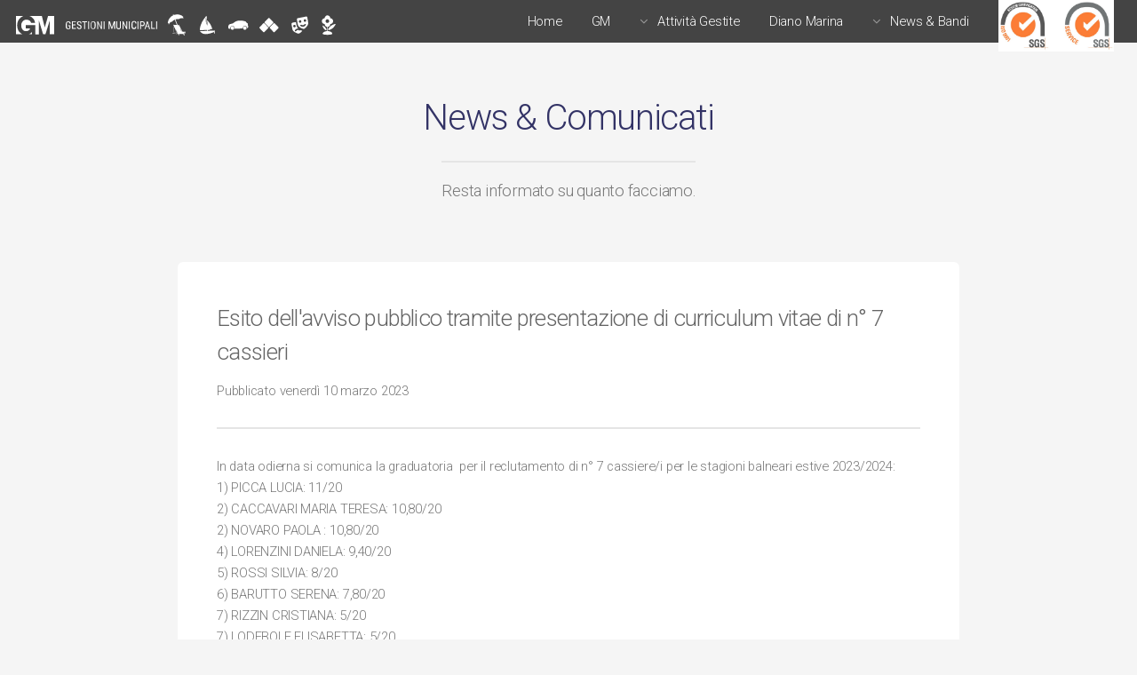

--- FILE ---
content_type: text/html;
request_url: https://www.gestionimunicipali.com/news.asp?NewsID=131
body_size: 10694
content:
<!DOCTYPE HTML>

<html>
	<head>
		<!-- Start cookieyes banner --> <script id="cookieyes" type="text/javascript" src="https://cdn-cookieyes.com/client_data/3d13c6e616e8abb612b29d40/script.js"></script> <!-- End cookieyes banner -->
		<title>Gestioni Municipali SpA Diano Marina :: News & Comunicati stampa</title>
		<meta charset="utf-8" />
		<meta name="viewport" content="width=device-width, initial-scale=1" />
		<!--[if lte IE 8]><script src="assets/js/ie/html5shiv.js"></script><![endif]-->
		<link rel="stylesheet" href="assets/css/main.css" />
		<!--[if lte IE 8]><link rel="stylesheet" href="assets/css/ie8.css" /><![endif]-->
	</head>
	<body>
		<div id="page-wrapper">

			<!-- Header -->
				<header id="header"><br>
					<h1 ><a href="index.asp"><img src="images/loghi/GM_icone_menu_tutto-01.svg" alt="" class="logo"></a></h1>
	
					<nav id="nav">
						<ul>
							<li><a href="index.asp" title="home">Home</a></li>
							<li>
								<a href="GM.asp" title="GM">GM</a>
								
							</li>
							<li>
								<a href="#" title="attività" class="icon fa-angle-down"> Attività Gestite</a>
								<ul>
									<li><a href="#" title="spiagge" class="icon fa-angle-left"> Spiagge</a>
										<ul>
											<li><a href="solarium-delle-tartarughe.asp" title="solarium-delle-tartarughe">Solarium delle<br> Tartarughe</a></li>
											<li><a href="bagni-delfino.asp" title="bagni-delfino">Bagni Delfino</a></li>
											<li><a href="bagni-diana.asp" title="bagni-diana">Bagni Diana</a></li>
											<li><a href="spiaggia-libera-mappamondo.asp" title="spiaggia-libera-mappamondo">Spiaggia Libera <br>al Mappamondo</a></li><!--
											<li><a href="https://tobooking.touristorganizer.com/tobooking/client/index.html?strutture=QFSyrRkHiBU3Njq1uLor0w%3D%3D" title="prenotazione">Prenotazione <br>spiagge</a></li>-->
										</ul>
									</li>
									
									<li><a href="porto-turistico.asp" title="porto-turistico">Porto Turistico</a></li>
									<li><a href="parcheggi-blu.asp" title="parcheggi-blu">Parcheggi Blu</a></li>
									<li><a href="affissioni.asp" title="affissioni">Affissioni</a></li>
									<!-- <li><a href="verde-pubblico.asp" title="verde-pubblico">Verde Pubblico</a></li> -->
									<li><a href="eventi.asp" title="eventi">Eventi & Promozione</a></li>
									
								</ul>
							</li>
							<li><a href="Diano-Marina.asp" title="Diano-Marina">Diano Marina</a></li>
							
							<li>
								<a href="#" class="icon fa-angle-down" title="news & bandi"> News & Bandi</a>
								<ul>
									<li><a href="news.asp" title="news"> News</a></li>
									<li><a href="bandi.asp" title="bandi"> Appalti, bandi <br>e graduatorie</a></li>
									<li><a href="certificazioni.asp" title="bandi"> Certificazioni</a></li>
								</ul></li>
							<li><a href="https://www.gestionimunicipali.com/certificazioni.asp" style="width:160px;"><img src="images/doppiocert.jpg" alt="" width="100%" align="right" style="vertical-align: middle; padding-top: 0px;" ></a></li>
						</ul>
					</nav>
					
				</header>

			<!-- Main -->	
			
				
<!--<section class="box special" style="border: solid; border-color: #ff0000;">
					</section>-->
			<section id="main" class="container GM">
						
					<header>
						<h2>News & Comunicati</h2>
						<p>Resta informato su quanto facciamo.</p>
					</header><section class="box">
			<h3>Esito dell'avviso pubblico tramite presentazione di curriculum vitae di n° 7 cassieri</h3><p>Pubblicato  venerd&igrave; 10 marzo 2023</p><hr><p>In data odierna si comunica la graduatoria&nbsp; per il reclutamento di n&deg; 7 cassiere/i per le stagioni balneari estive 2023/2024:<br />
1) PICCA LUCIA: 11/20<br />
2) CACCAVARI MARIA TERESA: 10,80/20<br />
2) NOVARO PAOLA : 10,80/20<br />
4) LORENZINI DANIELA: 9,40/20<br />
5) ROSSI SILVIA: 8/20<br />
6) BARUTTO SERENA: 7,80/20<br />
7) RIZZIN CRISTIANA: 5/20<br />
7) LODEBOLE ELISABETTA: 5/20<br />
9) AMMIRATI ALESSIA: 3/20<br />
10) FRANZO&#39; GIANLUCA: 2,80/20<br />
11) BOZZANO GIUSEPPE: 2/20<br />
&nbsp;</p>
            <p class="categorie"><strong>Categorie:</strong> News, Spiagge</p></section><section class="box special">
		<ul class="actions">
			<li><a href="news.asp" class="button alt small">Tutte le news</a></li>
		</ul>					
	</section></section>
					



			<!-- CTA -->
								<section id="cta">

					<h2>Iscriviti alla newsletter di GM!</h2>
					<p>Ricevi nella tua mail le news di Gestioni Municipali SpA. Inserisci il tuo indirizzo di posta elettronica e clicca su OK. Riceverai una mail per confermare l'iscrizione.<br> Grazie.</p>

		
<div id="mc_embed_signup">
<form action="https://gestionimunicipali.us18.list-manage.com/subscribe/post?u=cd73ee1ae636809e9c53f631a&amp;id=e7663f17dc" method="post" id="mc-embedded-subscribe-form" name="mc-embedded-subscribe-form" class="validate" target="_blank" novalidate>
    <div id="mc_embed_signup_scroll">
	
	<input type="email" value="" name="EMAIL" class="email" id="mce-EMAIL" placeholder="indirizzo email" required style="color: #fff;"><br><br>
    <!-- real people should not fill this in and expect good things - do not remove this or risk form bot signups-->
    <div style="position: absolute; left: -5000px;" aria-hidden="true"><input type="text" name="b_80296e0270522fa1d500afc66_cb41ea8e8c" tabindex="-1" value=""></div>
    <div class="clear"><input type="submit" value="Subscribe" name="subscribe" id="mc-embedded-subscribe" class="button"></div>
    </div>

</form><p>Per scoprire come gestiamo la privacy <a href="https://www.gestionimunicipali.com/privacy-policy.asp">clicca qui</a></p>
</div>

<!--End mc_embed_signup-->
				</section>

			<!-- Footer -->
								<footer id="footer">
<!-- Google tag (gtag.js) -->
<script async src="https://www.googletagmanager.com/gtag/js?id=G-TN51FJDKB6"></script>
<script>
  window.dataLayer = window.dataLayer || [];
  function gtag(){dataLayer.push(arguments);}
      gtag("consent", "default", {
        ad_storage: "denied",
        ad_user_data: "denied", 
        ad_personalization: "denied",
        analytics_storage: "denied",
        functionality_storage: "denied",
        personalization_storage: "denied",
        security_storage: "granted",
        wait_for_update: 2000,
    });
    gtag("set", "ads_data_redaction", true);
    gtag("set", "url_passthrough", true);
  gtag('js', new Date());

  gtag('config', 'G-TN51FJDKB6');
</script>

						<div class="row uniform 50%" style="text-align:left; text-justify: inter-character; padding: 0 10px 0 10px;">
							<div class="3u 12u(narrow)"></div>
							<div class="4u 12u(narrow)">
								<h4>GESTIONI MUNICIPALI SPA</h4>
								<p style="font-size: 0.7em; line-height: 150%; padding-left: 5px;" class="10u">Società soggetta a direzione e coordinamento da parte del socio unico Comune di Diano Marina.<br>
									Piazza Martiri della Libertà, 4 - 18013 Diano Marina (IM)<br>
								<strong>	Apertura al pubblico: dal lunedì al sabato dalle ore 08:00 alle ore 13:00.</strong><br>
								Tel. Centralino +39 0183 738134</p>
								<hr class="10u">
								<h4>CONTATTI</h4>
								<p style="font-size: 0.7em; line-height: 150%; padding-left: 5px;" class="10u">Tel. Uff. Amministrazione: +39 0183 738134<br>
								Tel. Uff. Porto / Spiagge: +39 0183 738134<br>
								Fax: +39 0183 738401<br>
								<a href="mailto:comunicazioni@gestionimunicipali.com" title="mail staff">comunicazioni@gestionimunicipali.com</a><br>
								<a href="mailto:porto@gestionimunicipali.com" title="mail porto">porto@gestionimunicipali.com</a><br>
								<a href="mailto:spiagge@gestionimunicipali.com" title="mail spiagge">spiagge@gestionimunicipali.com</a><br>
								PEC: <a href="mailto:gestionimunicipali@pec.confcommercioim.it">gestionimunicipali@pec.confcommercioim.it</a><br><br>
								Cap. Sociale Int. Versato € 180.000,00<br>
								P. Iva: 01320870080<br>
								IT54W0538749000000047255646</p>
							</div>
							<div class="2u 12u(narrow)">
								<h4>Chi Siamo</h4>
								<p style="font-size: 0.7em; line-height: 150%; padding-left: 5px;">Gestioni Municipali SpA è una società a capitale pubblico, di proprietà del Comune di Diano Marina, incaricata di svolgere alcuni compiti operativi con lo scopo di velocizzare le procedure e restituire alla collettività impianti a norma, servizi collaudati e una gestione economicamente corretta e finanziariamente positiva. <br>Si avvale della collaborazione di dipendenti diretti, in parte a tempo indeterminato e in parte determinato, e di società e professionisti esterni, a seconda delle necessità. La gestione della società è affidata ad un Amministratore Unico, nominato dal Sindaco di Diano Marina.</p>
							</div>
							<div class="3u 12u(narrowp)"></div>
						</div>
						<br><div class="12u"><a href="http://www.gazzettaamministrativa.it/opencms/opencms/_gazzetta_amministrativa/amministrazione_trasparente/_liguria/_societa___gestioni_municipali_SPA_di_diano_marina" title="Amministrazione Trasparente"><img src="images/banner_amm_tra.png"  style="width: 225px;" alt="Amministrazione Trasparente" /></a></div><br>
					<ul class="icons">
						<li><a href="https://twitter.com/GM_Diano" title="twitter" class="icon fa-twitter"><span class="label">Twitter</span></a></li>
						<li><a href="https://t.me/gmdianomarina" title="telegram"><img src="/images/telegram.svg" height="30px"> <span class="label"></span></a></li>
						<li><a href="https://www.google.it/maps/place/Gestioni+Municipali+Spa/@43.9097822,8.0815494,15z/data=!4m5!3m4!1s0x0:0x142c0bfce69e31f3!8m2!3d43.9097822!4d8.0815494" title="google maps" class="icon fa-map-signs"><span class="label">Google+</span></a></li>
					</ul>
					<ul class="copyright">
						<li><a href="/gestione/default.asp" title="gestione"> Area Riservata</a></li>
						<li><a href="/credits.asp" title="credits"> Credits</a></li>
						<li><a href="/privacy-policy.asp" title="privacy-policy"> Privacy Policy</a></li>
						<li><a href="cookie-policy.asp" title="cookie-policy"> Cookie Policy</a></li>
						<li><a href="press-kit.asp" title="press-kit"> Press Kit</a></li>
					</ul>
				</footer>

		</div>

		<!-- Scripts -->
			<script src="assets/js/jquery.min.js"></script>
			<script src="assets/js/jquery.dropotron.min.js"></script>
			<script src="assets/js/jquery.scrollgress.min.js"></script>
			<script src="assets/js/skel.min.js"></script>
			<script src="assets/js/util.js"></script>
			<!--[if lte IE 8]><script src="assets/js/ie/respond.min.js"></script><![endif]-->
			<script src="assets/js/main.js"></script>

	</body>
</html>

--- FILE ---
content_type: text/css
request_url: https://www.gestionimunicipali.com/assets/css/main.css
body_size: 52570
content:
@import url("font-awesome.min.css");@import url("https://fonts.googleapis.com/css?family=Roboto:300,400,700");html, body, div, span, applet, object, iframe, h1, h2, h3, h4, h5, h6, p, blockquote, pre, a, abbr, acronym, address, big, cite, code, del, dfn, em, img, ins, kbd, q, s, samp, small, strike, strong, sub, sup, tt, var, b, u, i, center, dl, dt, dd, ol, ul, li, fieldset, form, label, legend, table, caption, tbody, tfoot, thead, tr, th, td, article, aside, canvas, details, embed, figure, figcaption, footer, header, hgroup, menu, nav, output, ruby, section, summary, time, mark, audio, video{margin:0;padding:0;border:0;font-size:100%;font:inherit;vertical-align:baseline;}
article, aside, details, figcaption, figure, footer, header, hgroup, menu, nav, section{display:block;}
body{line-height:1;}
ol, ul{list-style:none;}
blockquote, q{quotes:none;}
blockquote:before, blockquote:after, q:before, q:after{content:'';content:none;}
table{border-collapse:collapse;border-spacing:0;}
body{-webkit-text-size-adjust:none;}
*, *:before, *:after{-moz-box-sizing:border-box;-webkit-box-sizing:border-box;box-sizing:border-box;}
.container{margin-left:auto;margin-right:auto;}
.container.\31 25\25{width:100%;max-width:75em;min-width:60em;}
.container.\37 5\25{width:45em;}
.container.\35 0\25{width:30em;}
.container.\32 5\25{width:15em;}
.container{width:60em;}
@media screen and (max-width:1680px){.container.\31 25\25{width:100%;max-width:75em;min-width:60em;}
.container.\37 5\25{width:45em;}
.container.\35 0\25{width:30em;}
.container.\32 5\25{width:15em;}
.container{width:60em;}
}
@media screen and (max-width:1280px){.container.\31 25\25{width:100%;max-width:75em;min-width:60em;}
.container.\37 5\25{width:45em;}
.container.\35 0\25{width:30em;}
.container.\32 5\25{width:15em;}
.container{width:60em;}
}
@media screen and (max-width:980px){.container.\31 25\25{width:100%;max-width:112.5%;min-width:90%;}
.container.\37 5\25{width:67.5%;}
.container.\35 0\25{width:45%;}
.container.\32 5\25{width:22.5%;}
.container{width:90%;}
}
@media screen and (max-width:840px){.container.\31 25\25{width:100%;max-width:112.5%;min-width:90%;}
.container.\37 5\25{width:67.5%;}
.container.\35 0\25{width:45%;}
.container.\32 5\25{width:22.5%;}
.container{width:90% !important;}
}
@media screen and (max-width:736px){.container.\31 25\25{width:100%;max-width:125%;min-width:100%;}
.container.\37 5\25{width:75%;}
.container.\35 0\25{width:50%;}
.container.\32 5\25{width:25%;}
.container{width:100% !important;}
}
@media screen and (max-width:480px){.container.\31 25\25{width:100%;max-width:125%;min-width:100%;}
.container.\37 5\25{width:75%;}
.container.\35 0\25{width:50%;}
.container.\32 5\25{width:25%;}
.container{width:100% !important;}
}
.row{border-bottom:solid 1px transparent;-moz-box-sizing:border-box;-webkit-box-sizing:border-box;box-sizing:border-box;}
.row > *{float:left;-moz-box-sizing:border-box;-webkit-box-sizing:border-box;box-sizing:border-box;}
.row:after, .row:before{content:'';display:block;clear:both;height:0;}
.row.uniform > * >:first-child{margin-top:0;}
.row.uniform > * >:last-child{margin-bottom:0;}
.row.\30 \25 > *{padding:0 0 0 0em;}
.row.\30 \25{margin:0 0 -1px 0em;}
.row.uniform.\30 \25 > *{padding:0em 0 0 0em;}
.row.uniform.\30 \25{margin:0em 0 -1px 0em;}
.row > *{padding:0 0 0 2em;}
.row{margin:0 0 -1px -2em;}
.row.uniform > *{padding:2em 0 0 2em;}
.row.uniform{margin:-2em 0 -1px -2em;}
.row.\32 00\25 > *{padding:0 0 0 4em;}
.row.\32 00\25{margin:0 0 -1px -4em;}
.row.uniform.\32 00\25 > *{padding:4em 0 0 4em;}
.row.uniform.\32 00\25{margin:-4em 0 -1px -4em;}
.row.\31 50\25 > *{padding:0 0 0 3em;}
.row.\31 50\25{margin:0 0 -1px -3em;}
.row.uniform.\31 50\25 > *{padding:3em 0 0 3em;}
.row.uniform.\31 50\25{margin:-3em 0 -1px -3em;}
.row.\35 0\25 > *{padding:0 0 0 1em;}
.row.\35 0\25{margin:0 0 -1px -1em;}
.row.uniform.\35 0\25 > *{padding:1em 0 0 1em;}
.row.uniform.\35 0\25{margin:-1em 0 -1px -1em;}
.row.\32 5\25 > *{padding:0 0 0 0.5em;}
.row.\32 5\25{margin:0 0 -1px -0.5em;}
.row.uniform.\32 5\25 > *{padding:0.5em 0 0 0.5em;}
.row.uniform.\32 5\25{margin:-0.5em 0 -1px -0.5em;}
.\31 2u, .\31 2u\24{width:100%;clear:none;margin-left:0;}
.\31 1u, .\31 1u\24{width:91.6666666667%;clear:none;margin-left:0;}
.\31 0u, .\31 0u\24{width:83.3333333333%;clear:none;margin-left:0;}
.\39 u, .\39 u\24{width:75%;clear:none;margin-left:0;}
.\38 u, .\38 u\24{width:66.6666666667%;clear:none;margin-left:0;}
.\37 u, .\37 u\24{width:58.3333333333%;clear:none;margin-left:0;}
.\36 u, .\36 u\24{width:50%;clear:none;margin-left:0;}
.\35 u, .\35 u\24{width:41.6666666667%;clear:none;margin-left:0;}
.\34 u, .\34 u\24{width:33.3333333333%;clear:none;margin-left:0;}
.\33 u, .\33 u\24{width:25%;clear:none;margin-left:0;}
.\32 u, .\32 u\24{width:16.6666666667%;clear:none;margin-left:0;}
.\31 u, .\31 u\24{width:8.3333333333%;clear:none;margin-left:0;}
.\31 2u\24 + *,
.\31 1u\24 + *,
.\31 0u\24 + *,
.\39 u\24 + *,
.\38 u\24 + *,
.\37 u\24 + *,
.\36 u\24 + *,
.\35 u\24 + *,
.\34 u\24 + *,
.\33 u\24 + *,
.\32 u\24 + *,
.\31 u\24 + *{clear:left;}
.\-11u{margin-left:91.66667%;}
.\-10u{margin-left:83.33333%;}
.\-9u{margin-left:75%;}
.\-8u{margin-left:66.66667%;}
.\-7u{margin-left:58.33333%;}
.\-6u{margin-left:50%;}
.\-5u{margin-left:41.66667%;}
.\-4u{margin-left:33.33333%;}
.\-3u{margin-left:25%;}
.\-2u{margin-left:16.66667%;}
.\-1u{margin-left:8.33333%;}
@media screen and (max-width:1680px){.row > *{padding:0 0 0 2em;}
.row{margin:0 0 -1px -2em;}
.row.uniform > *{padding:2em 0 0 2em;}
.row.uniform{margin:-2em 0 -1px -2em;}
.row.\32 00\25 > *{padding:0 0 0 4em;}
.row.\32 00\25{margin:0 0 -1px -4em;}
.row.uniform.\32 00\25 > *{padding:4em 0 0 4em;}
.row.uniform.\32 00\25{margin:-4em 0 -1px -4em;}
.row.\31 50\25 > *{padding:0 0 0 3em;}
.row.\31 50\25{margin:0 0 -1px -3em;}
.row.uniform.\31 50\25 > *{padding:3em 0 0 3em;}
.row.uniform.\31 50\25{margin:-3em 0 -1px -3em;}
.row.\35 0\25 > *{padding:0 0 0 1em;}
.row.\35 0\25{margin:0 0 -1px -1em;}
.row.uniform.\35 0\25 > *{padding:1em 0 0 1em;}
.row.uniform.\35 0\25{margin:-1em 0 -1px -1em;}
.row.\32 5\25 > *{padding:0 0 0 0.5em;}
.row.\32 5\25{margin:0 0 -1px -0.5em;}
.row.uniform.\32 5\25 > *{padding:0.5em 0 0 0.5em;}
.row.uniform.\32 5\25{margin:-0.5em 0 -1px -0.5em;}
.\31 2u\28wide\29, .\31 2u\24\28wide\29{width:100%;clear:none;margin-left:0;}
.\31 1u\28wide\29, .\31 1u\24\28wide\29{width:91.6666666667%;clear:none;margin-left:0;}
.\31 0u\28wide\29, .\31 0u\24\28wide\29{width:83.3333333333%;clear:none;margin-left:0;}
.\39 u\28wide\29, .\39 u\24\28wide\29{width:75%;clear:none;margin-left:0;}
.\38 u\28wide\29, .\38 u\24\28wide\29{width:66.6666666667%;clear:none;margin-left:0;}
.\37 u\28wide\29, .\37 u\24\28wide\29{width:58.3333333333%;clear:none;margin-left:0;}
.\36 u\28wide\29, .\36 u\24\28wide\29{width:50%;clear:none;margin-left:0;}
.\35 u\28wide\29, .\35 u\24\28wide\29{width:41.6666666667%;clear:none;margin-left:0;}
.\34 u\28wide\29, .\34 u\24\28wide\29{width:33.3333333333%;clear:none;margin-left:0;}
.\33 u\28wide\29, .\33 u\24\28wide\29{width:25%;clear:none;margin-left:0;}
.\32 u\28wide\29, .\32 u\24\28wide\29{width:16.6666666667%;clear:none;margin-left:0;}
.\31 u\28wide\29, .\31 u\24\28wide\29{width:8.3333333333%;clear:none;margin-left:0;}
.\31 2u\24\28wide\29 + *,
.\31 1u\24\28wide\29 + *,
.\31 0u\24\28wide\29 + *,
.\39 u\24\28wide\29 + *,
.\38 u\24\28wide\29 + *,
.\37 u\24\28wide\29 + *,
.\36 u\24\28wide\29 + *,
.\35 u\24\28wide\29 + *,
.\34 u\24\28wide\29 + *,
.\33 u\24\28wide\29 + *,
.\32 u\24\28wide\29 + *,
.\31 u\24\28wide\29 + *{clear:left;}
.\-11u\28wide\29{margin-left:91.66667%;}
.\-10u\28wide\29{margin-left:83.33333%;}
.\-9u\28wide\29{margin-left:75%;}
.\-8u\28wide\29{margin-left:66.66667%;}
.\-7u\28wide\29{margin-left:58.33333%;}
.\-6u\28wide\29{margin-left:50%;}
.\-5u\28wide\29{margin-left:41.66667%;}
.\-4u\28wide\29{margin-left:33.33333%;}
.\-3u\28wide\29{margin-left:25%;}
.\-2u\28wide\29{margin-left:16.66667%;}
.\-1u\28wide\29{margin-left:8.33333%;}
}
@media screen and (max-width:1280px){.row > *{padding:0 0 0 2em;}
.row{margin:0 0 -1px -2em;}
.row.uniform > *{padding:2em 0 0 2em;}
.row.uniform{margin:-2em 0 -1px -2em;}
.row.\32 00\25 > *{padding:0 0 0 4em;}
.row.\32 00\25{margin:0 0 -1px -4em;}
.row.uniform.\32 00\25 > *{padding:4em 0 0 4em;}
.row.uniform.\32 00\25{margin:-4em 0 -1px -4em;}
.row.\31 50\25 > *{padding:0 0 0 3em;}
.row.\31 50\25{margin:0 0 -1px -3em;}
.row.uniform.\31 50\25 > *{padding:3em 0 0 3em;}
.row.uniform.\31 50\25{margin:-3em 0 -1px -3em;}
.row.\35 0\25 > *{padding:0 0 0 1em;}
.row.\35 0\25{margin:0 0 -1px -1em;}
.row.uniform.\35 0\25 > *{padding:1em 0 0 1em;}
.row.uniform.\35 0\25{margin:-1em 0 -1px -1em;}
.row.\32 5\25 > *{padding:0 0 0 0.5em;}
.row.\32 5\25{margin:0 0 -1px -0.5em;}
.row.uniform.\32 5\25 > *{padding:0.5em 0 0 0.5em;}
.row.uniform.\32 5\25{margin:-0.5em 0 -1px -0.5em;}
.\31 2u\28normal\29, .\31 2u\24\28normal\29{width:100%;clear:none;margin-left:0;}
.\31 1u\28normal\29, .\31 1u\24\28normal\29{width:91.6666666667%;clear:none;margin-left:0;}
.\31 0u\28normal\29, .\31 0u\24\28normal\29{width:83.3333333333%;clear:none;margin-left:0;}
.\39 u\28normal\29, .\39 u\24\28normal\29{width:75%;clear:none;margin-left:0;}
.\38 u\28normal\29, .\38 u\24\28normal\29{width:66.6666666667%;clear:none;margin-left:0;}
.\37 u\28normal\29, .\37 u\24\28normal\29{width:58.3333333333%;clear:none;margin-left:0;}
.\36 u\28normal\29, .\36 u\24\28normal\29{width:50%;clear:none;margin-left:0;}
.\35 u\28normal\29, .\35 u\24\28normal\29{width:41.6666666667%;clear:none;margin-left:0;}
.\34 u\28normal\29, .\34 u\24\28normal\29{width:33.3333333333%;clear:none;margin-left:0;}
.\33 u\28normal\29, .\33 u\24\28normal\29{width:25%;clear:none;margin-left:0;}
.\32 u\28normal\29, .\32 u\24\28normal\29{width:16.6666666667%;clear:none;margin-left:0;}
.\31 u\28normal\29, .\31 u\24\28normal\29{width:8.3333333333%;clear:none;margin-left:0;}
.\31 2u\24\28normal\29 + *,
.\31 1u\24\28normal\29 + *,
.\31 0u\24\28normal\29 + *,
.\39 u\24\28normal\29 + *,
.\38 u\24\28normal\29 + *,
.\37 u\24\28normal\29 + *,
.\36 u\24\28normal\29 + *,
.\35 u\24\28normal\29 + *,
.\34 u\24\28normal\29 + *,
.\33 u\24\28normal\29 + *,
.\32 u\24\28normal\29 + *,
.\31 u\24\28normal\29 + *{clear:left;}
.\-11u\28normal\29{margin-left:91.66667%;}
.\-10u\28normal\29{margin-left:83.33333%;}
.\-9u\28normal\29{margin-left:75%;}
.\-8u\28normal\29{margin-left:66.66667%;}
.\-7u\28normal\29{margin-left:58.33333%;}
.\-6u\28normal\29{margin-left:50%;}
.\-5u\28normal\29{margin-left:41.66667%;}
.\-4u\28normal\29{margin-left:33.33333%;}
.\-3u\28normal\29{margin-left:25%;}
.\-2u\28normal\29{margin-left:16.66667%;}
.\-1u\28normal\29{margin-left:8.33333%;}
}
@media screen and (max-width:980px){.row > *{padding:0 0 0 2em;}
.row{margin:0 0 -1px -2em;}
.row.uniform > *{padding:2em 0 0 2em;}
.row.uniform{margin:-2em 0 -1px -2em;}
.row.\32 00\25 > *{padding:0 0 0 4em;}
.row.\32 00\25{margin:0 0 -1px -4em;}
.row.uniform.\32 00\25 > *{padding:4em 0 0 4em;}
.row.uniform.\32 00\25{margin:-4em 0 -1px -4em;}
.row.\31 50\25 > *{padding:0 0 0 3em;}
.row.\31 50\25{margin:0 0 -1px -3em;}
.row.uniform.\31 50\25 > *{padding:3em 0 0 3em;}
.row.uniform.\31 50\25{margin:-3em 0 -1px -3em;}
.row.\35 0\25 > *{padding:0 0 0 1em;}
.row.\35 0\25{margin:0 0 -1px -1em;}
.row.uniform.\35 0\25 > *{padding:1em 0 0 1em;}
.row.uniform.\35 0\25{margin:-1em 0 -1px -1em;}
.row.\32 5\25 > *{padding:0 0 0 0.5em;}
.row.\32 5\25{margin:0 0 -1px -0.5em;}
.row.uniform.\32 5\25 > *{padding:0.5em 0 0 0.5em;}
.row.uniform.\32 5\25{margin:-0.5em 0 -1px -0.5em;}
.\31 2u\28narrow\29, .\31 2u\24\28narrow\29{width:100%;clear:none;margin-left:0;}
.\31 1u\28narrow\29, .\31 1u\24\28narrow\29{width:91.6666666667%;clear:none;margin-left:0;}
.\31 0u\28narrow\29, .\31 0u\24\28narrow\29{width:83.3333333333%;clear:none;margin-left:0;}
.\39 u\28narrow\29, .\39 u\24\28narrow\29{width:75%;clear:none;margin-left:0;}
.\38 u\28narrow\29, .\38 u\24\28narrow\29{width:66.6666666667%;clear:none;margin-left:0;}
.\37 u\28narrow\29, .\37 u\24\28narrow\29{width:58.3333333333%;clear:none;margin-left:0;}
.\36 u\28narrow\29, .\36 u\24\28narrow\29{width:50%;clear:none;margin-left:0;}
.\35 u\28narrow\29, .\35 u\24\28narrow\29{width:41.6666666667%;clear:none;margin-left:0;}
.\34 u\28narrow\29, .\34 u\24\28narrow\29{width:33.3333333333%;clear:none;margin-left:0;}
.\33 u\28narrow\29, .\33 u\24\28narrow\29{width:25%;clear:none;margin-left:0;}
.\32 u\28narrow\29, .\32 u\24\28narrow\29{width:16.6666666667%;clear:none;margin-left:0;}
.\31 u\28narrow\29, .\31 u\24\28narrow\29{width:8.3333333333%;clear:none;margin-left:0;}
.\31 2u\24\28narrow\29 + *,
.\31 1u\24\28narrow\29 + *,
.\31 0u\24\28narrow\29 + *,
.\39 u\24\28narrow\29 + *,
.\38 u\24\28narrow\29 + *,
.\37 u\24\28narrow\29 + *,
.\36 u\24\28narrow\29 + *,
.\35 u\24\28narrow\29 + *,
.\34 u\24\28narrow\29 + *,
.\33 u\24\28narrow\29 + *,
.\32 u\24\28narrow\29 + *,
.\31 u\24\28narrow\29 + *{clear:left;}
.\-11u\28narrow\29{margin-left:91.66667%;}
.\-10u\28narrow\29{margin-left:83.33333%;}
.\-9u\28narrow\29{margin-left:75%;}
.\-8u\28narrow\29{margin-left:66.66667%;}
.\-7u\28narrow\29{margin-left:58.33333%;}
.\-6u\28narrow\29{margin-left:50%;}
.\-5u\28narrow\29{margin-left:41.66667%;}
.\-4u\28narrow\29{margin-left:33.33333%;}
.\-3u\28narrow\29{margin-left:25%;}
.\-2u\28narrow\29{margin-left:16.66667%;}
.\-1u\28narrow\29{margin-left:8.33333%;}
}
@media screen and (max-width:840px){.row > *{padding:0 0 0 2em;}
.row{margin:0 0 -1px -2em;}
.row.uniform > *{padding:2em 0 0 2em;}
.row.uniform{margin:-2em 0 -1px -2em;}
.row.\32 00\25 > *{padding:0 0 0 4em;}
.row.\32 00\25{margin:0 0 -1px -4em;}
.row.uniform.\32 00\25 > *{padding:4em 0 0 4em;}
.row.uniform.\32 00\25{margin:-4em 0 -1px -4em;}
.row.\31 50\25 > *{padding:0 0 0 3em;}
.row.\31 50\25{margin:0 0 -1px -3em;}
.row.uniform.\31 50\25 > *{padding:3em 0 0 3em;}
.row.uniform.\31 50\25{margin:-3em 0 -1px -3em;}
.row.\35 0\25 > *{padding:0 0 0 1em;}
.row.\35 0\25{margin:0 0 -1px -1em;}
.row.uniform.\35 0\25 > *{padding:1em 0 0 1em;}
.row.uniform.\35 0\25{margin:-1em 0 -1px -1em;}
.row.\32 5\25 > *{padding:0 0 0 0.5em;}
.row.\32 5\25{margin:0 0 -1px -0.5em;}
.row.uniform.\32 5\25 > *{padding:0.5em 0 0 0.5em;}
.row.uniform.\32 5\25{margin:-0.5em 0 -1px -0.5em;}
.\31 2u\28narrower\29, .\31 2u\24\28narrower\29{width:100%;clear:none;margin-left:0;}
.\31 1u\28narrower\29, .\31 1u\24\28narrower\29{width:91.6666666667%;clear:none;margin-left:0;}
.\31 0u\28narrower\29, .\31 0u\24\28narrower\29{width:83.3333333333%;clear:none;margin-left:0;}
.\39 u\28narrower\29, .\39 u\24\28narrower\29{width:75%;clear:none;margin-left:0;}
.\38 u\28narrower\29, .\38 u\24\28narrower\29{width:66.6666666667%;clear:none;margin-left:0;}
.\37 u\28narrower\29, .\37 u\24\28narrower\29{width:58.3333333333%;clear:none;margin-left:0;}
.\36 u\28narrower\29, .\36 u\24\28narrower\29{width:50%;clear:none;margin-left:0;}
.\35 u\28narrower\29, .\35 u\24\28narrower\29{width:41.6666666667%;clear:none;margin-left:0;}
.\34 u\28narrower\29, .\34 u\24\28narrower\29{width:33.3333333333%;clear:none;margin-left:0;}
.\33 u\28narrower\29, .\33 u\24\28narrower\29{width:25%;clear:none;margin-left:0;}
.\32 u\28narrower\29, .\32 u\24\28narrower\29{width:16.6666666667%;clear:none;margin-left:0;}
.\31 u\28narrower\29, .\31 u\24\28narrower\29{width:8.3333333333%;clear:none;margin-left:0;}
.\31 2u\24\28narrower\29 + *,
.\31 1u\24\28narrower\29 + *,
.\31 0u\24\28narrower\29 + *,
.\39 u\24\28narrower\29 + *,
.\38 u\24\28narrower\29 + *,
.\37 u\24\28narrower\29 + *,
.\36 u\24\28narrower\29 + *,
.\35 u\24\28narrower\29 + *,
.\34 u\24\28narrower\29 + *,
.\33 u\24\28narrower\29 + *,
.\32 u\24\28narrower\29 + *,
.\31 u\24\28narrower\29 + *{clear:left;}
.\-11u\28narrower\29{margin-left:91.66667%;}
.\-10u\28narrower\29{margin-left:83.33333%;}
.\-9u\28narrower\29{margin-left:75%;}
.\-8u\28narrower\29{margin-left:66.66667%;}
.\-7u\28narrower\29{margin-left:58.33333%;}
.\-6u\28narrower\29{margin-left:50%;}
.\-5u\28narrower\29{margin-left:41.66667%;}
.\-4u\28narrower\29{margin-left:33.33333%;}
.\-3u\28narrower\29{margin-left:25%;}
.\-2u\28narrower\29{margin-left:16.66667%;}
.\-1u\28narrower\29{margin-left:8.33333%;}
}
@media screen and (max-width:736px){.row > *{padding:0 0 0 2em;}
.row{margin:0 0 -1px -2em;}
.row.uniform > *{padding:2em 0 0 2em;}
.row.uniform{margin:-2em 0 -1px -2em;}
.row.\32 00\25 > *{padding:0 0 0 4em;}
.row.\32 00\25{margin:0 0 -1px -4em;}
.row.uniform.\32 00\25 > *{padding:4em 0 0 4em;}
.row.uniform.\32 00\25{margin:-4em 0 -1px -4em;}
.row.\31 50\25 > *{padding:0 0 0 3em;}
.row.\31 50\25{margin:0 0 -1px -3em;}
.row.uniform.\31 50\25 > *{padding:3em 0 0 3em;}
.row.uniform.\31 50\25{margin:-3em 0 -1px -3em;}
.row.\35 0\25 > *{padding:0 0 0 1em;}
.row.\35 0\25{margin:0 0 -1px -1em;}
.row.uniform.\35 0\25 > *{padding:1em 0 0 1em;}
.row.uniform.\35 0\25{margin:-1em 0 -1px -1em;}
.row.\32 5\25 > *{padding:0 0 0 0.5em;}
.row.\32 5\25{margin:0 0 -1px -0.5em;}
.row.uniform.\32 5\25 > *{padding:0.5em 0 0 0.5em;}
.row.uniform.\32 5\25{margin:-0.5em 0 -1px -0.5em;}
.\31 2u\28mobile\29, .\31 2u\24\28mobile\29{width:100%;clear:none;margin-left:0;}
.\31 1u\28mobile\29, .\31 1u\24\28mobile\29{width:91.6666666667%;clear:none;margin-left:0;}
.\31 0u\28mobile\29, .\31 0u\24\28mobile\29{width:83.3333333333%;clear:none;margin-left:0;}
.\39 u\28mobile\29, .\39 u\24\28mobile\29{width:75%;clear:none;margin-left:0;}
.\38 u\28mobile\29, .\38 u\24\28mobile\29{width:66.6666666667%;clear:none;margin-left:0;}
.\37 u\28mobile\29, .\37 u\24\28mobile\29{width:58.3333333333%;clear:none;margin-left:0;}
.\36 u\28mobile\29, .\36 u\24\28mobile\29{width:50%;clear:none;margin-left:0;}
.\35 u\28mobile\29, .\35 u\24\28mobile\29{width:41.6666666667%;clear:none;margin-left:0;}
.\34 u\28mobile\29, .\34 u\24\28mobile\29{width:33.3333333333%;clear:none;margin-left:0;}
.\33 u\28mobile\29, .\33 u\24\28mobile\29{width:25%;clear:none;margin-left:0;}
.\32 u\28mobile\29, .\32 u\24\28mobile\29{width:16.6666666667%;clear:none;margin-left:0;}
.\31 u\28mobile\29, .\31 u\24\28mobile\29{width:8.3333333333%;clear:none;margin-left:0;}
.\31 2u\24\28mobile\29 + *,
.\31 1u\24\28mobile\29 + *,
.\31 0u\24\28mobile\29 + *,
.\39 u\24\28mobile\29 + *,
.\38 u\24\28mobile\29 + *,
.\37 u\24\28mobile\29 + *,
.\36 u\24\28mobile\29 + *,
.\35 u\24\28mobile\29 + *,
.\34 u\24\28mobile\29 + *,
.\33 u\24\28mobile\29 + *,
.\32 u\24\28mobile\29 + *,
.\31 u\24\28mobile\29 + *{clear:left;}
.\-11u\28mobile\29{margin-left:91.66667%;}
.\-10u\28mobile\29{margin-left:83.33333%;}
.\-9u\28mobile\29{margin-left:75%;}
.\-8u\28mobile\29{margin-left:66.66667%;}
.\-7u\28mobile\29{margin-left:58.33333%;}
.\-6u\28mobile\29{margin-left:50%;}
.\-5u\28mobile\29{margin-left:41.66667%;}
.\-4u\28mobile\29{margin-left:33.33333%;}
.\-3u\28mobile\29{margin-left:25%;}
.\-2u\28mobile\29{margin-left:16.66667%;}
.\-1u\28mobile\29{margin-left:8.33333%;}
}
@media screen and (max-width:480px){.row > *{padding:0 0 0 2em;}
.row{margin:0 0 -1px -2em;}
.row.uniform > *{padding:2em 0 0 2em;}
.row.uniform{margin:-2em 0 -1px -2em;}
.row.\32 00\25 > *{padding:0 0 0 4em;}
.row.\32 00\25{margin:0 0 -1px -4em;}
.row.uniform.\32 00\25 > *{padding:4em 0 0 4em;}
.row.uniform.\32 00\25{margin:-4em 0 -1px -4em;}
.row.\31 50\25 > *{padding:0 0 0 3em;}
.row.\31 50\25{margin:0 0 -1px -3em;}
.row.uniform.\31 50\25 > *{padding:3em 0 0 3em;}
.row.uniform.\31 50\25{margin:-3em 0 -1px -3em;}
.row.\35 0\25 > *{padding:0 0 0 1em;}
.row.\35 0\25{margin:0 0 -1px -1em;}
.row.uniform.\35 0\25 > *{padding:1em 0 0 1em;}
.row.uniform.\35 0\25{margin:-1em 0 -1px -1em;}
.row.\32 5\25 > *{padding:0 0 0 0.5em;}
.row.\32 5\25{margin:0 0 -1px -0.5em;}
.row.uniform.\32 5\25 > *{padding:0.5em 0 0 0.5em;}
.row.uniform.\32 5\25{margin:-0.5em 0 -1px -0.5em;}
.\31 2u\28mobilep\29, .\31 2u\24\28mobilep\29{width:100%;clear:none;margin-left:0;}
.\31 1u\28mobilep\29, .\31 1u\24\28mobilep\29{width:91.6666666667%;clear:none;margin-left:0;}
.\31 0u\28mobilep\29, .\31 0u\24\28mobilep\29{width:83.3333333333%;clear:none;margin-left:0;}
.\39 u\28mobilep\29, .\39 u\24\28mobilep\29{width:75%;clear:none;margin-left:0;}
.\38 u\28mobilep\29, .\38 u\24\28mobilep\29{width:66.6666666667%;clear:none;margin-left:0;}
.\37 u\28mobilep\29, .\37 u\24\28mobilep\29{width:58.3333333333%;clear:none;margin-left:0;}
.\36 u\28mobilep\29, .\36 u\24\28mobilep\29{width:50%;clear:none;margin-left:0;}
.\35 u\28mobilep\29, .\35 u\24\28mobilep\29{width:41.6666666667%;clear:none;margin-left:0;}
.\34 u\28mobilep\29, .\34 u\24\28mobilep\29{width:33.3333333333%;clear:none;margin-left:0;}
.\33 u\28mobilep\29, .\33 u\24\28mobilep\29{width:25%;clear:none;margin-left:0;}
.\32 u\28mobilep\29, .\32 u\24\28mobilep\29{width:16.6666666667%;clear:none;margin-left:0;}
.\31 u\28mobilep\29, .\31 u\24\28mobilep\29{width:8.3333333333%;clear:none;margin-left:0;}
.\31 2u\24\28mobilep\29 + *,
.\31 1u\24\28mobilep\29 + *,
.\31 0u\24\28mobilep\29 + *,
.\39 u\24\28mobilep\29 + *,
.\38 u\24\28mobilep\29 + *,
.\37 u\24\28mobilep\29 + *,
.\36 u\24\28mobilep\29 + *,
.\35 u\24\28mobilep\29 + *,
.\34 u\24\28mobilep\29 + *,
.\33 u\24\28mobilep\29 + *,
.\32 u\24\28mobilep\29 + *,
.\31 u\24\28mobilep\29 + *{clear:left;}
.\-11u\28mobilep\29{margin-left:91.66667%;}
.\-10u\28mobilep\29{margin-left:83.33333%;}
.\-9u\28mobilep\29{margin-left:75%;}
.\-8u\28mobilep\29{margin-left:66.66667%;}
.\-7u\28mobilep\29{margin-left:58.33333%;}
.\-6u\28mobilep\29{margin-left:50%;}
.\-5u\28mobilep\29{margin-left:41.66667%;}
.\-4u\28mobilep\29{margin-left:33.33333%;}
.\-3u\28mobilep\29{margin-left:25%;}
.\-2u\28mobilep\29{margin-left:16.66667%;}
.\-1u\28mobilep\29{margin-left:8.33333%;}
}
body{background:#f5f5f5;}
body, input, select, textarea{color:#777;font-family:"Roboto", sans-serif;font-size:16pt;font-weight:300;line-height:1.65em;letter-spacing:-0.015em;}
a{-moz-transition:color 0.2s ease-in-out, border-bottom-color 0.2s ease-in-out;-webkit-transition:color 0.2s ease-in-out, border-bottom-color 0.2s ease-in-out;-ms-transition:color 0.2s ease-in-out, border-bottom-color 0.2s ease-in-out;transition:color 0.2s ease-in-out, border-bottom-color 0.2s ease-in-out;border-bottom:dotted 1px;color:#e89980;text-decoration:none;}
a:hover{border-bottom-color:transparent;}
strong, b{color:#646464;font-weight:400;}
em, i{font-style:italic;}
p{margin:0 0 2em 0;}
.gm h2, .gm h3, .gm h4, .gm h5, .gm h6{color:#333366;font-weight:300;line-height:1em;margin:0 0 0.5em 0;}
.gm strong{color:#333366;}
.icon.gm{font-size:2em;color:#333366;margin-right:0.5em;}
.icon.gm.twitter{color:#5ac7ee;}
.icon.gm.facebook{color:#3B5998;}
.icon.gm.gplus{color:#db4437;}
.icon.gm.insta{color:#dd2a7b;}
.icon.gm.linkedin{color:#0077b5;}
.parcheggi h2, .parcheggi h3, .parcheggi h4, .parcheggi h5, .parcheggi h6{color:#009fe4;font-weight:300;line-height:1em;margin:0 0 0.5em 0;}
.icon.parcheggi{font-size:2em;color:#009fe4;margin-right:0.5em;}
.icon.parcheggi.twitter{color:#5ac7ee;}
.icon.parcheggi.facebook{color:#3B5998;}
.icon.parcheggi.gplus{color:#db4437;}
.icon.parcheggi.insta{color:#dd2a7b;}
.icon.parcheggi.linkedin{color:#0077b5;}
.affissioni h2, .affissioni h3, .affissioni h4, .affissioni h5, .affissioni h6{color:#6859a3;font-weight:300;line-height:1em;margin:0 0 0.5em 0;}
.icon.affissioni{font-size:2em;color:#6859a3;margin-right:0.5em;}
.icon.affissioni.twitter{color:#5ac7ee;}
.icon.affissioni.facebook{color:#3B5998;}
.icon.affissioni.gplus{color:#db4437;}
.icon.affissioni.insta{color:#dd2a7b;}
.icon.affissioni.linkedin{color:#0077b5;}
.verde h2, .verde h3, .verde h4, .verde h5, .verde h6{color:#B3CB04;font-weight:300;line-height:1em;margin:0 0 0.5em 0;}
.icon.verde{font-size:2em;color:#B3CB04;margin-right:0.5em;}
.icon.verde.twitter{color:#5ac7ee;}
.icon.verde.facebook{color:#3B5998;}
.icon.verde.gplus{color:#db4437;}
.icon.verde.insta{color:#dd2a7b;}
.icon.verde.linkedin{color:#0077b5;}
.eventi h2, .eventi h3, .eventi h4, .eventi h5, .eventi h6{color:#e6007e;font-weight:300;line-height:1em;margin:0 0 0.5em 0;}
.icon.eventi{font-size:2em;color:#e6007e;margin-right:0.5em;}
.icon.eventi.twitter{color:#5ac7ee;}
.icon.eventi.facebook{color:#3B5998;}
.icon.eventi.gplus{color:#db4437;}
.icon.eventi.insta{color:#dd2a7b;}
.icon.eventi.linkedin{color:#0077b5;}
.porto h2, .porto h3, .porto h4, .porto h5, .porto h6{color:#36af7a;font-weight:300;line-height:1em;margin:0 0 0.5em 0;}
.icon.porto{font-size:2em;color:#36af7a;margin-right:0.5em;}
.icon.porto.twitter{color:#5ac7ee;}
.icon.porto.facebook{color:#3B5998;}
.icon.porto.gplus{color:#db4437;}
.icon.porto.insta{color:#dd2a7b;}
.icon.porto.linkedin{color:#0077b5;}
.spiagge h2, .spiagge h3, .spiagge h4, .spiagge h5, .spiagge h6{color:#f39200;font-weight:300;line-height:1em;margin:0 0 0.5em 0;}
.icon.spiagge{font-size:2em;color:#f39200;margin-right:0.5em;}
.icon.spiagge.twitter{color:#5ac7ee;}
.icon.spiagge.facebook{color:#3B5998;}
.icon.spiagge.gplus{color:#db4437;}
.icon.spiagge.insta{color:#dd2a7b;}
.icon.spiagge.linkedin{color:#0077b5;}
h1, h2, h3, h4, h5, h6{color:#646464;font-weight:300;line-height:1em;margin:0 0 0.5em 0;}
h1 a, h2 a, h3 a, h4 a, h5 a, h6 a{color:inherit;text-decoration:none;}
h2{color:#333366;font-size:2.25em;line-height:1.5em;letter-spacing:-0.035em;}
h3{font-size:1.75em;line-height:1.5em;letter-spacing:-0.025em;}
h4{color:#333366;font-size:1.1em;line-height:1.5em;letter-spacing:0;}
h5{font-size:0.9em;line-height:1.5em;letter-spacing:0;}
h6{font-size:0.7em;line-height:1.5em;letter-spacing:0;}
sub{font-size:0.8em;position:relative;top:0.5em;}
sup{font-size:0.8em;position:relative;top:-0.5em;}
hr{border:0;border-bottom:solid 2px #e5e5e5;margin:2em 0;}
hr.major{margin:3em 0;}
blockquote{border-left:solid 4px #e5e5e5;font-style:italic;margin:0 0 2em 0;padding:0.5em 0 0.5em 2em;}
pre{-webkit-overflow-scrolling:touch;background:#f8f8f8;border-radius:6px;border:solid 1px #e5e5e5;font-family:monospace;font-size:0.9em;line-height:1.75em;margin:0 0 2em 0;overflow-x:auto;padding:1em 1.5em;}
code{background:#f8f8f8;border-radius:6px;border:solid 1px #e5e5e5;font-family:monospace;font-size:0.9em;margin:0 0.25em;padding:0.25em 0.65em;}
.align-left{text-align:left;}
.align-center{text-align:center;}
.align-right{text-align:right;}
section.special, article.special{text-align:center;}
header p{color:#999;position:relative;margin:0 0 1.5em 0;font-style:italic;}
header h2 + p{font-size:1.25em;margin-top:-1em;line-height:1.5em;}
header h3 + p{font-size:1.1em;margin-top:-0.85em;line-height:1.5em;}
header h4 + p,
header h5 + p,
header h6 + p{font-size:0.8em;margin-top:-0.5em;line-height:1.5em;}
header.major{padding:1em 0;text-align:center;}
header.major h2{margin:0;}
header.major p{display:inline-block;border-top:solid 2px #e5e5e5;color:#777;margin:1.5em 0 0 0;padding:1.5em 0 0 0;font-style:normal;}
form{margin:0 0 2em 0;}
label{color:#646464;display:block;font-size:0.9em;font-weight:300;margin:0 0 1em 0;}
input[type="text"],
input[type="password"],
input[type="email"],
select,
textarea{-moz-appearance:none;-webkit-appearance:none;-ms-appearance:none;appearance:none;background:#f8f8f8;border-radius:6px;border:solid 1px #e5e5e5;color:inherit;display:block;outline:0;padding:0 1em;text-decoration:none;width:100%;}
input[type="text"]:invalid,
input[type="password"]:invalid,
input[type="email"]:invalid,
select:invalid,
textarea:invalid{box-shadow:none;}
input[type="text"]:focus,
input[type="password"]:focus,
input[type="email"]:focus,
select:focus,
textarea:focus{border-color:#e89980;box-shadow:0 0 0 2px #e89980;}
.select-wrapper{text-decoration:none;display:block;position:relative;}
.select-wrapper:before{-moz-osx-font-smoothing:grayscale;-webkit-font-smoothing:antialiased;font-family:FontAwesome;font-style:normal;font-weight:normal;text-transform:none !important;}
.select-wrapper:before{color:#e5e5e5;content:'\f078';display:block;height:3em;line-height:3em;pointer-events:none;position:absolute;right:0;text-align:center;top:0;width:3em;}
.select-wrapper select::-ms-expand{display:none;}
input[type="text"],
input[type="password"],
input[type="email"],
select{height:3em;}
textarea{padding:0.75em 1em;}
input[type="checkbox"],
input[type="radio"]{-moz-appearance:none;-webkit-appearance:none;-ms-appearance:none;appearance:none;display:block;float:left;margin-right:-2em;opacity:0;width:1em;z-index:-1;}
input[type="checkbox"] + label,
input[type="radio"] + label{text-decoration:none;color:#777;cursor:pointer;display:inline-block;font-size:1em;font-weight:300;padding-left:2.55em;padding-right:0.75em;position:relative;}
input[type="checkbox"] + label:before,
input[type="radio"] + label:before{-moz-osx-font-smoothing:grayscale;-webkit-font-smoothing:antialiased;font-family:FontAwesome;font-style:normal;font-weight:normal;text-transform:none !important;}
input[type="checkbox"] + label:before,
input[type="radio"] + label:before{background:#f8f8f8;border-radius:6px;border:solid 1px #e5e5e5;content:'';display:inline-block;height:1.8em;left:0;line-height:1.725em;position:absolute;text-align:center;top:0;width:1.8em;}
input[type="checkbox"]:checked + label:before,
input[type="radio"]:checked + label:before{background:#666;border-color:#666;color:#ffffff;content:'\f00c';}
input[type="checkbox"]:focus + label:before,
input[type="radio"]:focus + label:before{border-color:#e89980;box-shadow:0 0 0 1px #e89980;}
input[type="checkbox"] + label:before{border-radius:6px;}
input[type="radio"] + label:before{border-radius:100%;}
::-webkit-input-placeholder{color:#999 !important;opacity:1.0;}
:-moz-placeholder{color:#999 !important;opacity:1.0;}
::-moz-placeholder{color:#999 !important;opacity:1.0;}
:-ms-input-placeholder{color:#999 !important;opacity:1.0;}
.formerize-placeholder{color:#999 !important;opacity:1.0;}
.box{background:#fff;border-radius:6px;box-shadow:0 2px 0 0 #e5e5e5;margin:0 0 2em 0;padding:3em;}
.box >:last-child{margin-bottom:0;}
.box.alt{background:none !important;border-radius:0 !important;box-shadow:none !important;margin:0 0 2em 0;padding:0 !important;}
.box.features .features-row{border-top:solid 2px #e5e5e5;position:relative;}
.box.features .features-row:after{clear:both;content:'';display:block;}
.box.features .features-row section{float:left;padding:3em;width:50%;}
.box.features .features-row section:last-child{margin-bottom:0;}
.box.features .features-row section:nth-child(2n){padding-right:0;}
.box.features .features-row section:nth-child(2n):before{background:#e5e5e5;content:'';display:block;height:100%;margin-left:-3em;position:absolute;top:0;width:2px;}
.box.features .features-row section:nth-child(2n-1){padding-left:0;}
.box.features .features-row:first-child{border-top:0;}
.box.features .features-row:first-child section{padding-top:0;}
.box.features .features-row:last-child{padding-bottom:0;}
.box.features .features-row:last-child section{padding-bottom:0;}
.box.special{text-align:center;}
.box .image.featured{border-radius:0;display:block;margin:3em 0 3em -3em;position:relative;width:calc(100% + 6em);}
.box .image.featured img{border-radius:0;display:block;width:100%;}
.box .image.featured:first-child{border-radius:6px 6px 0 0;margin-bottom:3em;margin-top:-3em;}
.box .image.featured:first-child img{border-radius:6px 6px 0 0;}
.box .image.featured:last-child{border-radius:0 0 6px 6px;margin-bottom:-3em;margin-top:3em;}
.box .image.featured:last-child img{border-radius:0 0 6px 6px;}
.icon{text-decoration:none;border-bottom:none;position:relative;}
.icon:before{-moz-osx-font-smoothing:grayscale;-webkit-font-smoothing:antialiased;font-family:FontAwesome;font-style:normal;font-weight:normal;text-transform:none !important;}
.icon > .label{display:none;}
.icon.major{background:#666;border-radius:100%;color:#ffffff;cursor:default;display:inline-block;height:5.5em;line-height:5.5em;margin:0 0 2em 0;width:5.5em;}
.icon.major:before{font-size:2.5em;}
.icon.major.accent1{background:#666;color:#ffffff;}
.icon.major.accent2{background:#e89980;color:#ffffff;}
.icon.major.accent3{background:#7fcdb8;color:#ffffff;}
.icon.major.accent4{background:#90b0ba;color:#ffffff;}
.icon.major.accent5{background:#e5cb95;color:#ffffff;}
.image{border-radius:6px;border:0;display:inline-block;position:relative;}
.image img{border-radius:6px;display:block;}
.image.left{float:left;padding:0 1.5em 1em 0;top:0.25em;}
.image.right{float:right;padding:0 0 1em 1.5em;top:0.25em;}
.image.fit{display:block;margin:0 0 2em 0;width:100%;}
.image.fit img{display:block;width:100%;}
ol{list-style:decimal;margin:0 0 2em 0;padding-left:1.25em;}
ol li{padding-left:0.25em;}
ul{list-style:disc;margin:0 0 2em 0;padding-left:1em;}
ul li{padding-left:0.5em;}
ul.alt{list-style:none;padding-left:0;}
ul.alt li{border-top:solid 1px #e5e5e5;padding:0.5em 0;}
ul.alt li:first-child{border-top:0;padding-top:0;}
ul.icons{cursor:default;list-style:none;padding-left:0;}
ul.icons li{display:inline-block;padding:0 1.25em 0 0;}
ul.icons li:last-child{padding-right:0;}
ul.icons li .icon{color:inherit;}
ul.icons li .icon:before{font-size:1.75em;}
ul.actions{cursor:default;list-style:none;padding-left:0;}
ul.actions li{display:inline-block;padding:0 1em 0 0;vertical-align:middle;}
ul.actions li:last-child{padding-right:0;}
ul.actions.small li{padding:0 0.5em 0 0;}
ul.actions.vertical li{display:block;padding:1em 0 0 0;}
ul.actions.vertical li:first-child{padding-top:0;}
ul.actions.vertical li > *{margin-bottom:0;}
ul.actions.vertical.small li{padding:0.5em 0 0 0;}
ul.actions.vertical.small li:first-child{padding-top:0;}
ul.actions.fit{display:table;margin-left:-1em;padding:0;table-layout:fixed;width:calc(100% + 1em);}
ul.actions.fit li{display:table-cell;padding:0 0 0 1em;}
ul.actions.fit li > *{margin-bottom:0;}
ul.actions.fit.small{margin-left:-0.5em;width:calc(100% + 0.5em);}
ul.actions.fit.small li{padding:0 0 0 0.5em;}
dl{margin:0 0 2em 0;}
.table-wrapper{-webkit-overflow-scrolling:touch;overflow-x:auto;}
table{margin:0 0 2em 0;width:100%;}
table tbody tr{border:solid 1px #e5e5e5;border-left:0;border-right:0;}
table tbody tr:nth-child(2n + 1){background-color:#f8f8f8;}
table td{padding:0.75em 0.75em;}
table th{color:#646464;font-size:0.9em;font-weight:300;padding:0 0.75em 0.75em 0.75em;text-align:left;}
table thead{border-bottom:solid 2px #e5e5e5;}
table tfoot{border-top:solid 2px #e5e5e5;}
table.alt{border-collapse:separate;}
table.alt tbody tr td{border:solid 1px #e5e5e5;border-left-width:0;border-top-width:0;}
table.alt tbody tr td:first-child{border-left-width:1px;}
table.alt tbody tr:first-child td{border-top-width:1px;}
table.alt thead{border-bottom:0;}
table.alt tfoot{border-top:0;}
input[type="submit"],
input[type="reset"],
input[type="button"],
.button{-moz-appearance:none;-webkit-appearance:none;-ms-appearance:none;appearance:none;-moz-transition:background-color 0.2s ease-in-out, color 0.2s ease-in-out;-webkit-transition:background-color 0.2s ease-in-out, color 0.2s ease-in-out;-ms-transition:background-color 0.2s ease-in-out, color 0.2s ease-in-out;transition:background-color 0.2s ease-in-out, color 0.2s ease-in-out;background-color:#666;border-radius:6px;border:0;color:#ffffff;cursor:pointer;display:inline-block;font-weight:400;height:3em;line-height:3em;padding:0 2em;text-align:center;text-decoration:none;white-space:nowrap;}
input[type="submit"]:hover,
input[type="reset"]:hover,
input[type="button"]:hover,
.button:hover{background-color:#737373;}
input[type="submit"]:active,
input[type="reset"]:active,
input[type="button"]:active,
.button:active{background-color:#595959;}
input[type="submit"].icon,
input[type="reset"].icon,
input[type="button"].icon,
.button.icon{padding-left:1.35em;}
input[type="submit"].icon:before,
input[type="reset"].icon:before,
input[type="button"].icon:before,
.button.icon:before{margin-right:0.5em;}
input[type="submit"].fit,
input[type="reset"].fit,
input[type="button"].fit,
.button.fit{display:block;margin:0 0 1em 0;width:100%;}
input[type="submit"].small,
input[type="reset"].small,
input[type="button"].small,
.button.small{font-size:0.7em;height:2.3em;line-height:2.3em;}
input[type="submit"].smaller,
input[type="reset"].smaller,
input[type="button"].smaller,
.button.smaller{font-size:0.6em;height:2.3em;line-height:2.3em;}
input[type="submit"].big,
input[type="reset"].big,
input[type="button"].big,
.button.big{font-size:1.25em;height:2.7em;line-height:2.7em;}
input[type="submit"].alt,
input[type="reset"].alt,
input[type="button"].alt,
.button.alt{background-color:transparent;box-shadow:inset 0 0 0 2px #e5e5e5;color:#777;}
input[type="submit"].alt:hover,
input[type="reset"].alt:hover,
input[type="button"].alt:hover,
.button.alt:hover{background-color:#f8f8f8;}
input[type="submit"].alt:active,
input[type="reset"].alt:active,
input[type="button"].alt:active,
.button.alt:active{background-color:#f0f0f0;}
input[type="submit"].alt.icon:before,
input[type="reset"].alt.icon:before,
input[type="button"].alt.icon:before,
.button.alt.icon:before{color:#999;}
input[type="submit"].special,
input[type="reset"].special,
input[type="button"].special,
.button.special{background-color:#e89980;color:#ffffff !important;}
input[type="submit"].special:hover,
input[type="reset"].special:hover,
input[type="button"].special:hover,
.button.special:hover{background-color:#ecaa96;}
input[type="submit"].special:active,
input[type="reset"].special:active,
input[type="button"].special:active,
.button.special:active{background-color:#e4886a;}
input[type="submit"].disabled, input[type="submit"]:disabled,
input[type="reset"].disabled,
input[type="reset"]:disabled,
input[type="button"].disabled,
input[type="button"]:disabled,
.button.disabled,
.button:disabled{background-color:#777 !important;box-shadow:inset 0 -0.15em 0 0 rgba(0, 0, 0, 0.15);color:#f5f5f5 !important;cursor:default;opacity:0.25;}
#page-wrapper{padding-top:3em;}
body.landing #page-wrapper{padding-top:0;}
@-moz-keyframes reveal-header{0%{top:-5em;}
100%{top:0;}
}
@-webkit-keyframes reveal-header{0%{top:-5em;}
100%{top:0;}
}
@-ms-keyframes reveal-header{0%{top:-5em;}
100%{top:0;}
}
@keyframes reveal-header{0%{top:-5em;}
100%{top:0;}
}
#header{background:#444;color:#bbb;cursor:default;height:3.25em;left:0;line-height:3.25em;position:fixed;top:0;width:100%;z-index:10000;}
#header h1{color:inherit;height:inherit;left:1.25em;line-height:inherit;margin:0;padding:0;position:absolute;top:0;}
#header h1 a{color:#fff;font-weight:400;border:0;}
#header nav{height:inherit;line-height:inherit;position:absolute;right:0.75em;top:0;vertical-align:middle;}
#header nav > ul{list-style:none;margin:0;padding-left:0;}
#header nav > ul > li{display:inline-block;padding-left:0;}
#header nav > ul > li > ul{display:none;}
#header nav > ul > li a{display:inline-block;height:2em;line-height:1.95em;padding:0 1em;border-radius:6px;}
#header nav > ul > li a:not(.button){color:#fff;display:inline-block;text-decoration:none;border:0;}
#header nav > ul > li a:not(.button).icon:before{color:#999;margin-right:0.5em;}
#header nav > ul > li:first-child{margin-left:0;}
#header nav > ul > li.active a:not(.button){background-color:rgba(153, 153, 153, 0.25);}
#header nav > ul > li .button{margin:0 0 0 0.5em;position:relative;}
#header input[type="submit"],
#header input[type="reset"],
#header input[type="button"],
#header .button{background-color:transparent;box-shadow:inset 0 0 0 2px #999;color:#fff;}
#header input[type="submit"]:hover,
#header input[type="reset"]:hover,
#header input[type="button"]:hover,
#header .button:hover{background-color:rgba(153, 153, 153, 0.25);}
#header input[type="submit"]:active,
#header input[type="reset"]:active,
#header input[type="button"]:active,
#header .button:active{background-color:rgba(153, 153, 153, 0.5);}
#header .container{position:relative;}
#header .container h1{left:0;}
#header .container nav{right:0;}
#header.reveal{-moz-animation:reveal-header 0.5s;-webkit-animation:reveal-header 0.5s;-ms-animation:reveal-header 0.5s;animation:reveal-header 0.5s;}
#header.alt{-moz-animation:none;-webkit-animation:none;-ms-animation:none;animation:none;background:none;color:rgba(255, 255, 255, 0.75);position:absolute;}
#header.alt nav > ul > li a:not(.button).icon:before{color:rgba(255, 255, 255, 0.75);}
#header.alt nav > ul > li.active a:not(.button){background-color:rgba(255, 255, 255, 0.2);}
#header.alt input[type="submit"],
#header.alt input[type="reset"],
#header.alt input[type="button"],
#header.alt .button{box-shadow:inset 0 0 0 2px rgba(255, 255, 255, 0.5);}
#header.alt input[type="submit"]:hover,
#header.alt input[type="reset"]:hover,
#header.alt input[type="button"]:hover,
#header.alt .button:hover{background-color:rgba(255, 255, 255, 0.1);}
#header.alt input[type="submit"]:active,
#header.alt input[type="reset"]:active,
#header.alt input[type="button"]:active,
#header.alt .button:active{background-color:rgba(255, 255, 255, 0.2);}
.dropotron{background:#fff;border-radius:6px;box-shadow:0 2px 0 0 rgba(0, 0, 0, 0.065), inset 0 -1px 0 0 #fff, inset 0 0 0 1px rgba(229, 229, 229, 0.5);list-style:none;margin:calc(-0.5em + 1px) 0 0 1px;padding:0.5em 0;width:11em;}
.dropotron li{padding:0;}
.dropotron li a, .dropotron li span{-moz-transition:none;-webkit-transition:none;-ms-transition:none;transition:none;border:0;border-top:solid 1px #f2f2f2;color:inherit;display:block;padding:0.15em 1em;}
.dropotron li:first-child > a, .dropotron li:first-child > span{border-top:0;}
.dropotron li.active > a, .dropotron li.active > span, .dropotron li:hover > a, .dropotron li:hover > span{background:#e89980;color:#ffffff;}
.dropotron.level-0{font-size:0.9em;margin:1em 0 0 0;}
.dropotron.level-0:before{-moz-transform:rotate(45deg);-webkit-transform:rotate(45deg);-ms-transform:rotate(45deg);transform:rotate(45deg);background:#fff;border:solid 1px rgba(229, 229, 229, 0.5);border-bottom:0;border-right:0;box-shadow:-0.25em -0.125em 0.125em 0 rgba(0, 0, 0, 0.015);content:'';display:block;height:0.75em;position:absolute;right:1.25em;top:-0.375em;width:0.75em;z-index:0;}
#banner{background-attachment:scroll, fixed;background-color:#666;background-image:url("images/overlay.png"), url("../../images/testa.jpg");background-position:top left, bottom center;background-repeat:repeat, no-repeat;background-size:auto, cover;color:#fff;padding:12em 0 20em 0;text-align:center;}
#banner:last-child{margin-bottom:0;}
#banner h2, #banner h3, #banner h4, #banner h5, #banner h6{color:#fff;}
#banner h2{font-size:3.5em;line-height:1em;margin:0 0 0.5em 0;padding:0;}
#banner p{font-size:1.25em;margin-bottom:1.75em;}
#banner input[type="submit"],
#banner input[type="reset"],
#banner input[type="button"],
#banner .button{background-color:transparent;box-shadow:inset 0 0 0 2px rgba(255, 255, 255, 1);color:#fff;min-width:12em;}
#banner input[type="submit"]:hover,
#banner input[type="reset"]:hover,
#banner input[type="button"]:hover,
#banner .button:hover{background-color:rgba(255, 255, 255, 0.1);}
#banner input[type="submit"]:active,
#banner input[type="reset"]:active,
#banner input[type="button"]:active,
#banner .button:active{background-color:rgba(255, 255, 255, 0.2);}
#banner input[type="submit"].special,
#banner input[type="reset"].special,
#banner input[type="button"].special,
#banner .button.special{background:#fff;color:#666 !important;}
#main{padding:4em 0;}
#main > header{text-align:center;margin:0 0 3em 0;}
#main > header h2{font-size:2.75em;margin:0;}
#main > header p{border-top:solid 2px #e5e5e5;color:#777;display:inline-block;font-style:normal;margin:1em 0 0 0;padding:1em 0 1.25em 0;}
body.landing #main{margin-top:-14em;}
#footer{background:#f0f0f0;padding:4em 0 6em 0;text-align:center;}
#footer .icons a{-moz-transition:opacity 0.2s ease-in-out;-webkit-transition:opacity 0.2s ease-in-out;-ms-transition:opacity 0.2s ease-in-out;transition:opacity 0.2s ease-in-out;opacity:0.35;}
#footer .icons a:hover{opacity:0.75;}
#footer .copyright{color:#999;font-size:0.9em;line-height:1em;margin:2em 0 0 0;padding:0;text-align:center;}
#footer .copyright a{color:inherit;}
#footer .copyright li{border-left:solid 1px #dddddd;display:inline-block;list-style:none;margin-left:1em;padding-left:1em;}
#footer .copyright li:first-child{border-left:0;margin-left:0;padding-left:0;}
#cta{background-image:url(/images/texture.png);background-position:center top;background-repeat:no-repeat;background-size:cover;color:#f9e5df;padding:3.5em 0 4em 0;text-align:center;}
#cta h2, #cta h3, #cta h4, #cta h5, #cta h6{color:inherit;}
#cta form{margin:0 auto;max-width:100%;width:25em;}
#cta input[type="submit"],
#cta input[type="reset"],
#cta input[type="button"],
#cta .button{box-shadow:none;background:#fff;color:#e89980;}
#cta input[type="text"],
#cta input[type="password"],
#cta input[type="email"],
#cta select,
#cta textarea{color:#ffffff;background:rgba(255, 255, 255, 0.15);border:0;}
#cta input[type="text"]:focus,
#cta input[type="password"]:focus,
#cta input[type="email"]:focus,
#cta select:focus,
#cta textarea:focus{box-shadow:inset 0 0 0 2px #fff;}
#cta::-webkit-input-placeholder{color:rgba(255, 255, 255, 0.75) !important;}
#cta:-moz-placeholder{color:rgba(255, 255, 255, 0.75) !important;}
#cta::-moz-placeholder{color:rgba(255, 255, 255, 0.75) !important;}
#cta:-ms-input-placeholder{color:rgba(255, 255, 255, 0.75) !important;}
#cta .formerize-placeholder{color:rgba(255, 255, 255, 0.75) !important;}
@media screen and (max-width:1680px){body, input, select, textarea{font-size:13pt;}
#banner{padding:10em 0 18em 0;}
}
@media screen and (max-width:1280px){body, input, select, textarea{font-size:11pt;}
.dropotron.level-0{font-size:1em;}
#banner{background-attachment:scroll;}
#banner h2{font-size:3.5em;}
}
@media screen and (max-width:980px){body, input, select, textarea{font-size:11pt;}
}
#navPanel, #navButton{display:none;}
@media screen and (max-width:840px){html, body{overflow-x:hidden;}
body, input, select, textarea{font-size:11pt;}
h2 br, h3 br, h4 br, h5 br, h6 br{display:none;}
header br{display:none;}
header.major{padding:0 4em;}
.box{padding:3em 2em;}
.box.features > section{padding:3em 2em;}
.box .image.featured{margin-left:-2em;width:calc(100% + 4em);}
.box .image.featured:first-child{margin-bottom:3em;margin-top:-3em;}
.box .image.featured:last-child{margin-bottom:-3em;margin-top:3em;}
#page-wrapper{padding-top:0;}
#header{display:none;}
#page-wrapper{-moz-backface-visibility:hidden;-webkit-backface-visibility:hidden;-ms-backface-visibility:hidden;backface-visibility:hidden;-moz-transition:-moz-transform 0.5s ease;-webkit-transition:-webkit-transform 0.5s ease;-ms-transition:-ms-transform 0.5s ease;transition:transform 0.5s ease;padding-bottom:1px;}
#navButton{-moz-backface-visibility:hidden;-webkit-backface-visibility:hidden;-ms-backface-visibility:hidden;backface-visibility:hidden;-moz-transition:-moz-transform 0.5s ease;-webkit-transition:-webkit-transform 0.5s ease;-ms-transition:-ms-transform 0.5s ease;transition:transform 0.5s ease;display:block;height:44px;left:0;position:fixed;top:0;width:100%;z-index:10001;}
#navButton .toggle{text-decoration:none;height:100%;left:0;position:absolute;top:0;width:100%;border:0;outline:0;}
#navButton .toggle:before{-moz-osx-font-smoothing:grayscale;-webkit-font-smoothing:antialiased;font-family:FontAwesome;font-style:normal;font-weight:normal;text-transform:none !important;}
#navButton .toggle:before{background:rgba(192, 192, 192, 0.75);border-radius:6px;color:#fff;content:'\f0c9';display:block;font-size:16px;height:2.25em;left:0.5em;line-height:2.25em;position:absolute;text-align:center;top:0.5em;width:3.5em;}
#navPanel{-moz-backface-visibility:hidden;-webkit-backface-visibility:hidden;-ms-backface-visibility:hidden;backface-visibility:hidden;-moz-transform:translateX(-275px);-webkit-transform:translateX(-275px);-ms-transform:translateX(-275px);transform:translateX(-275px);-moz-transition:-moz-transform 0.5s ease;-webkit-transition:-webkit-transform 0.5s ease;-ms-transition:-ms-transform 0.5s ease;transition:transform 0.5s ease;display:block;height:100%;left:0;overflow-y:auto;position:fixed;top:0;width:275px;z-index:10002;background:#2b2b2b;color:#bbb;}
#navPanel .link{border-bottom:0;border-top:solid 1px rgba(255, 255, 255, 0.05);color:#bbb;display:block;height:44px;line-height:44px;padding:0 1em 0 1em;text-decoration:none;}
#navPanel .link:first-child{border-top:0;}
#navPanel .link.depth-0{color:#fff;}
#navPanel .link .indent-1{display:inline-block;width:1em;}
#navPanel .link .indent-2{display:inline-block;width:2em;}
#navPanel .link .indent-3{display:inline-block;width:3em;}
#navPanel .link .indent-4{display:inline-block;width:4em;}
#navPanel .link .indent-5{display:inline-block;width:5em;}
body.navPanel-visible #page-wrapper{-moz-transform:translateX(275px);-webkit-transform:translateX(275px);-ms-transform:translateX(275px);transform:translateX(275px);}
body.navPanel-visible #navButton{-moz-transform:translateX(275px);-webkit-transform:translateX(275px);-ms-transform:translateX(275px);transform:translateX(275px);}
body.navPanel-visible #navPanel{-moz-transform:translateX(0);-webkit-transform:translateX(0);-ms-transform:translateX(0);transform:translateX(0);}
}
@media screen and (max-width:736px){body, input, select, textarea{font-size:11pt;}
h2{font-size:1.75em;line-height:1.35em;letter-spacing:-0.025em;}
h3{font-size:1.5em;}
h4{font-size:1em;}
header.major{padding:1em;}
header.major h2, header.major p{padding-left:0.5em;padding-right:0.5em;}
.box{margin:1em;overflow-x:hidden;padding:2em 2em !important;}
.box.features .features-row{border-top:0;padding:0;}
.box.features .features-row section{border:0;border-top:solid 1px #e5e5e5 !important;float:none;margin:2em 0 0 0 !important;padding:2em 0 0 0 !important;width:100%;}
.box.features .features-row:first-child section:first-child{border-top:0 !important;margin-top:0 !important;padding-top:0 !important;}
.box .image.featured{margin-left:-2em;width:calc(100% + 4em);}
.box .image.featured:first-child{margin-bottom:2em;margin-top:-2em;}
.box .image.featured:last-child{margin-bottom:-2em;margin-top:2em;}
#banner{padding:4em 0;}
#banner h2{font-size:2.25em;}
#banner p{font-size:1.25em;}
#main{padding:4em 0 0 0;}
#main > header{margin:0 2em 1.5em 2em;}
#main > header h2{font-size:2em;}
#main > header p{font-size:1em;padding-bottom:1em;}
body.landing #main{padding:0;margin-top:0;}
#footer{padding:4em 0;}
#footer .copyright li{border-left:0;display:block;line-height:2em;margin-left:0;padding-left:0;}
}
@media screen and (max-width:480px){html, body{min-width:320px;}
body, input, select, textarea{font-size:11pt;}
header.major{padding:0;}
ul.actions{margin:0 0 2em 0;}
ul.actions li{display:block;padding:1em 0 0 0;text-align:center;width:100%;}
ul.actions li:first-child{padding-top:0;}
ul.actions li > *{width:100%;margin:0 !important;}
ul.actions li > *.icon:before{margin-left:-2em;}
ul.actions.small li{padding:0.5em 0 0 0;}
ul.actions.small li:first-child{padding-top:0;}
.box{border-radius:0;box-shadow:none;margin:1em 0 0 0;padding:3em 1em !important;}
.box.features .features-row section{margin:3em 0 0 0 !important;padding:3em 0 0 0 !important;}
.box .image.featured{border-radius:0;margin-left:-1em;width:calc(100% + 2em);}
.box .image.featured img{border-radius:0 !important;}
.box .image.featured:first-child{margin-bottom:3em;margin-top:-3em;}
.box .image.featured:last-child{margin-bottom:-3em;margin-top:3em;}
#banner{padding:5em 1em 4em 1em;}
#main > .box:first-child{margin-top:0;}
#cta{padding:2.5em 1em 3em 1em;}
}
.categorie{font-size:15px;}


.logo{margin-top:15px;width:150%}
@media screen and (max-width:1680px){.logo{margin-top:10px;}
}
@media screen and (max-width:1280px){.logo{margin-top:10px;width:120%;}
}
_:-ms-lang(x), .logo{margin-top:18px;width:50%;}


.newscat h3 {font-size: 1.05em;}
.newscat p {font-size: 0.9em; color: #000}
.boxnews {background: #f5f5f5;}

#popup_this {
    top: 50%;
    left: 5%;
    right: 5%;
    text-align:center;
    margin-top: -50px;
    margin-left: -10px;
    position: fixed;
    background: #fff;
    padding: 30px;
    z-index: 100000;
}

.b-close {
    position: absolute;
    right: 0;
    top: 0;
    cursor: pointer;
    color: #fff;
    background: #ff0000;
    padding: 5px 10px;
    z-index: 1000010;
}



  
        
   
     
  
      #list li {
  list-style-type: none;
  position: relative;
  padding-left: 15px;
}

#list li:before {
  content: "\2192";
  font-size: 20px;
  position: absolute;
  top: 0px;
  left: -10px;
}  
 

      #list1 li {
  list-style-type: none;
  position: relative;
  padding-left: 15px;
}

#list1 li:before {
  content: "\2b24";
  font-size: 5px;
  position: absolute;
  top: 0px;
  left: -10px;
}


.cky-switch input[type="checkbox"] {
display: block !important;
visibility: visible !important;
opacity: 1 !important;
z-index: 999999999 !important;
}

--- FILE ---
content_type: application/javascript
request_url: https://www.gestionimunicipali.com/assets/js/main.js
body_size: 922
content:
(function($){skel.breakpoints({wide:'(max-width: 1680px)',normal:'(max-width: 1280px)',narrow:'(max-width: 980px)',narrower:'(max-width: 840px)',mobile:'(max-width: 736px)',mobilep:'(max-width: 480px)'});$(function(){var $window=$(window),$body=$('body'),$header=$('#header'),$banner=$('#banner');$('form').placeholder();skel.on('+narrower -narrower',function(){$.prioritize('.important\\28 narrower\\29',skel.breakpoint('narrower').active);});$('#nav > ul').dropotron({alignment:'right'});$('<div id="navButton">'+'<a href="#navPanel" class="toggle"></a>'+'</div>').appendTo($body);$('<div id="navPanel">'+'<nav>'+$('#nav').navList()+'</nav>'+'</div>').appendTo($body).panel({delay:500,hideOnClick:true,hideOnSwipe:true,resetScroll:true,resetForms:true,side:'left',target:$body,visibleClass:'navPanel-visible'});if(skel.vars.os=='wp'&&skel.vars.osVersion<10)$('#navButton, #navPanel, #page-wrapper').css('transition','none');if(!skel.vars.mobile&&$header.hasClass('alt')&&$banner.length>0){$window.on('load',function(){$banner.scrollwatch({delay:0,range:0.5,anchor:'top',on:function(){$header.addClass('alt reveal');},off:function(){$header.removeClass('alt');}});});}});})(jQuery);

--- FILE ---
content_type: image/svg+xml
request_url: https://www.gestionimunicipali.com/images/loghi/GM_icone_menu_tutto-01.svg
body_size: 100480
content:
<?xml version="1.0" encoding="utf-8"?>
<!-- Generator: Adobe Illustrator 18.0.0, SVG Export Plug-In . SVG Version: 6.00 Build 0)  -->
<!DOCTYPE svg PUBLIC "-//W3C//DTD SVG 1.1//EN" "http://www.w3.org/Graphics/SVG/1.1/DTD/svg11.dtd" [
	<!ENTITY ns_extend "http://ns.adobe.com/Extensibility/1.0/">
	<!ENTITY ns_ai "http://ns.adobe.com/AdobeIllustrator/10.0/">
	<!ENTITY ns_graphs "http://ns.adobe.com/Graphs/1.0/">
	<!ENTITY ns_vars "http://ns.adobe.com/Variables/1.0/">
	<!ENTITY ns_imrep "http://ns.adobe.com/ImageReplacement/1.0/">
	<!ENTITY ns_sfw "http://ns.adobe.com/SaveForWeb/1.0/">
	<!ENTITY ns_custom "http://ns.adobe.com/GenericCustomNamespace/1.0/">
	<!ENTITY ns_adobe_xpath "http://ns.adobe.com/XPath/1.0/">
]>
<svg version="1.1" xmlns:x="&ns_extend;" xmlns:i="&ns_ai;" xmlns:graph="&ns_graphs;"
	 xmlns="http://www.w3.org/2000/svg" xmlns:xlink="http://www.w3.org/1999/xlink" x="0px" y="0px" viewBox="0 0 283.5 28"
	 enable-background="new 0 0 283.5 28" xml:space="preserve">
<metadata>
	<sfw  xmlns="&ns_sfw;">
		<slices></slices>
		<sliceSourceBounds  width="16383" height="16383" bottomLeftOrigin="true" x="-7893" y="-8613"></sliceSourceBounds>
		<optimizationSettings>
			<targetSettings  targetSettingsID="0" fileFormat="PNG24Format">
				<PNG24Format  transparency="true" interlaced="false" noMatteColor="false" matteColor="#FFFFFF" filtered="false">
					</PNG24Format>
			</targetSettings>
		</optimizationSettings>
	</sfw>
</metadata>
<g id="Livello_4" display="none" opacity="0.3">
	<rect x="-569.3" y="-120" display="inline" fill="#1D1D1B" stroke="#FFFFFF" stroke-miterlimit="10" width="1426" height="293"/>
</g>
<g id="tutto_bianco">
	<g>
		<g>
			<path fill="#FFFFFF" d="M253.2,13.7c0.2,0.3,0.8,0.5,1.4,0.4c0.6-0.1,1.1-0.5,1.2-0.9l1.3-0.2c0,0.5-0.2,1.1-0.6,1.5
				c-0.4,0.4-1,0.8-1.7,0.9c-0.7,0.1-1.3,0-1.9-0.2c-0.5-0.3-0.9-0.7-1.1-1.2L253.2,13.7z M255.1,10.3c-0.1-0.6,0.3-1.2,0.9-1.3
				c0.6-0.1,1.2,0.3,1.3,0.9c0.1,0.6-0.3,1.2-0.9,1.3C255.7,11.3,255.2,10.9,255.1,10.3 M253,10.7c0.1,0.6-0.3,1.2-0.9,1.3
				c-0.6,0.1-1.2-0.3-1.3-0.9c-0.1-0.6,0.3-1.2,0.9-1.3C252.3,9.7,252.9,10.1,253,10.7 M250,8c-0.6,0.1-1.1,0.7-0.9,1.3l0.8,4.4
				c0.3,2,3.5,3.2,4.8,3.6c0.4,0.1,0.8,0,1.1-0.2c1.1-0.8,3.6-3,3.3-5l-0.8-4.8c-0.1-0.5-0.5-0.8-1-0.7L250,8z"/>
			<path fill="#FFFFFF" d="M246.7,13.8c0.6-0.1,1.2,0.3,1.3,0.9c0.1,0.6-0.3,1.1-0.9,1.2c-0.6,0.1-1.2-0.3-1.3-0.9
				C245.7,14.4,246.1,13.9,246.7,13.8 M252.3,18.5L252.3,18.5l-1.2,0.2c-0.2-0.3-0.8-0.5-1.4-0.4c-0.6,0.1-1.1,0.5-1.2,0.9l-1.3,0.2
				c0-0.5,0.2-1.1,0.6-1.5c0.4-0.4,1-0.8,1.7-0.9c0.1,0,0.1,0,0.2,0l0.4,0l-0.2-0.3c-0.6-0.8-1-1.7-1.2-2.7l-0.5-2.6l-2.9,0.5
				c-0.7,0.1-1.2,0.8-1,1.5l0.8,4.3c0.3,1.9,3.4,3.1,4.7,3.6c0.4,0.1,0.9,0.1,1.3-0.1c0.8-0.4,2.2-1.2,2.6-2.1l0.1-0.2l-0.3-0.1
				C253,18.7,252.7,18.6,252.3,18.5"/>
		</g>
		<path fill="#FFFFFF" d="M150.2,20.2c0.1,0,0.2-0.1,0.2-0.2c0-0.1-0.1-0.2-0.2-0.2h-2.5l-2.9-5.3c-0.1-0.2-0.2-0.3-0.3-0.5h0l0-0.1
			c-0.1-0.1-0.2-0.2-0.3-0.2c-0.1,0-0.1,0.1-0.1,0.2l0,0.1h-0.3h-0.5l-1.9-4.9c0.8-0.3,1.8-0.4,3-0.3l0,0l0,0l0,0
			c0,0,2.4-1.6,4.3-0.3c0,0,0,0,0,0c0,0,0,0,0,0c0,0,0,0,0,0c0,0,0,0,0,0c-0.8-0.7-0.5-1.7-0.5-1.7l0,0l0,0c-3.3-3.2-8-1.6-8.3-1.4
			l-0.2-0.6c-0.1-0.3-0.6-0.2-0.5,0.2l0.2,0.6c-0.2,0.1-0.4,0.2-0.7,0.3c-2.1,1.1-3.5,2.8-4.2,6.2l0,0l0,0l0,0l0,0
			c0,0,0.9-0.1,0.9,1.6c0,0,0,0,0,0l0,0l0,0l0,0c0.3-0.4,0.7-2.5,3-2.6l0,0l0,0h0c0,0,0.8-1.1,2.3-1.8c0,0,0.1,0,0.1-0.1l1.8,4.7
			h-0.2h-0.7h-0.7h-0.5h-0.7h0c0,0,0,0,0,0c0,0,0,0.1,0.1,0.1c0,0.1,0.1,0.1,0.1,0.2l-0.2-0.4c-0.1-0.1-0.2-0.2-0.3-0.2
			s-0.1,0.1-0.1,0.2l0.5,0.8h0l0.2,6.3l-1.3,0.4l0.1,0.3l3.8-1.1c0.2,0.3,0.4,0.5,0.7,0.6l0,0l-1.5,0.4l0.1,0.3l1.5-0.4l0.8,1.5
			c0.1,0.1,0.2,0.2,0.3,0.2c0.1,0,0.1-0.1,0.1-0.2l-0.1-0.2h4.3c0,0,0,0,0,0l0.1,0.2c0.1,0.1,0.2,0.2,0.3,0.2c0.1,0,0.1-0.1,0.1-0.2
			l-0.1-0.2h0L150.2,20.2l-0.4,0l-0.8,2.2l-0.5-0.9l0.1,0c0.6-0.4,1.1-0.7,0.9-1.3h-1.4l0,0H150.2z M145.8,6.7
			C145.8,6.7,145.8,6.7,145.8,6.7C145.8,6.7,145.8,6.7,145.8,6.7C145.8,6.7,145.8,6.7,145.8,6.7z M136.3,10.3
			C136.3,10.3,136.3,10.3,136.3,10.3C136.3,10.3,136.3,10.3,136.3,10.3C136.3,10.3,136.3,10.3,136.3,10.3
			C136.3,10.3,136.3,10.3,136.3,10.3z M140.3,21l-0.2-5.6l0.7,1.2c0.5,1.3,1,2.8,1.7,3.8L140.3,21z M141.4,17.5l2,3.4
			C142.4,20.2,141.8,18.9,141.4,17.5z M144.1,22.1l-0.3-0.5c0.1,0,0.3,0.1,0.4,0.1h0l0,0L144.1,22.1z M147.2,19.8
			c-1-0.7-1.4-2.1-1.9-3.4L147.2,19.8z M148.1,21.6l0.6,1h-4.3l0,0l0.2-1l1,0c0.1,0.1,0.2,0.1,0.3,0.1c0,0,0.1-0.1,0.1-0.1
			L148.1,21.6z"/>
		<g>
			<path fill="#FFFFFF" d="M224.7,8l3.3,3.3c0.3,0.3,0.3,0.7,0,0.9l-3.3,3.3c-0.3,0.3-0.7,0.3-0.9,0l-3.3-3.3
				c-0.3-0.3-0.3-0.7,0-0.9l3.3-3.3C224,7.7,224.5,7.7,224.7,8z"/>
			<path fill="#FFFFFF" d="M220.2,12.5l3.3,3.3c0.3,0.3,0.3,0.7,0,0.9l-3.3,3.3c-0.3,0.3-0.7,0.3-0.9,0l-3.3-3.3
				c-0.3-0.3-0.3-0.7,0-0.9l3.3-3.3C219.5,12.3,219.9,12.3,220.2,12.5z"/>
			<path fill="#FFFFFF" d="M229.3,12.5l3.3,3.3c0.3,0.3,0.3,0.7,0,0.9l-3.3,3.3c-0.3,0.3-0.7,0.3-0.9,0l-3.3-3.3
				c-0.3-0.3-0.3-0.7,0-0.9l3.3-3.3C228.6,12.3,229.1,12.3,229.3,12.5z"/>
		</g>
		<g>
			<path fill="#FFFFFF" d="M48.3,16.6c-0.1,0.1-0.1,0.1-0.2,0.3c-0.1,0.1-0.2,0.2-0.4,0.3c-0.1,0.1-0.4,0.1-0.6,0.2
				c-0.2,0.1-0.5,0.1-0.8,0.1c-0.4,0-0.7-0.1-1-0.1c-0.3-0.1-0.5-0.3-0.7-0.5c-0.2-0.2-0.4-0.5-0.4-0.9c-0.1-0.4-0.1-0.7-0.1-1.2
				v-1.2c0-1.8,0.7-2.8,2.2-2.8c0.3,0,0.6,0.1,0.9,0.1s0.4,0.2,0.7,0.4c0.2,0.2,0.3,0.4,0.4,0.7c0.1,0.3,0.1,0.5,0.1,0.9h-0.8
				c0-0.4-0.1-0.7-0.4-1s-0.5-0.4-0.9-0.4c-0.3,0-0.4,0.1-0.7,0.1c-0.1,0.1-0.3,0.2-0.4,0.4c-0.1,0.1-0.2,0.4-0.2,0.7
				C45,12.9,45,13.2,45,13.5v1.2c0,0.4,0.1,0.7,0.1,1s0.1,0.4,0.3,0.7c0.1,0.1,0.3,0.3,0.4,0.4c0.1,0.1,0.4,0.1,0.6,0.1
				c0.2,0,0.4,0,0.5-0.1c0.1,0,0.2-0.1,0.3-0.1c0.1-0.1,0.1-0.1,0.2-0.1c0.1-0.1,0.1-0.1,0.1-0.1v-1.5h-1.2v-0.7h2L48.3,16.6
				L48.3,16.6z"/>
			<path fill="#FFFFFF" d="M52.8,14.3h-2.3v2.3h2.7v0.7h-3.6v-6.6h3.5v0.7h-2.7v2.1h2.3L52.8,14.3L52.8,14.3z"/>
			<path fill="#FFFFFF" d="M57.2,15.7c0-0.1,0-0.3-0.1-0.4c-0.1-0.1-0.1-0.2-0.2-0.3c-0.1-0.1-0.2-0.2-0.4-0.3s-0.4-0.1-0.6-0.3
				c-0.3-0.1-0.5-0.2-0.7-0.3c-0.2-0.1-0.4-0.3-0.6-0.4c-0.1-0.1-0.3-0.4-0.4-0.5c-0.1-0.2-0.1-0.4-0.1-0.7s0.1-0.5,0.1-0.7
				c0.1-0.2,0.2-0.4,0.4-0.6c0.1-0.1,0.4-0.3,0.6-0.4c0.2-0.1,0.5-0.1,0.8-0.1c0.3,0,0.6,0.1,0.9,0.1c0.2,0.1,0.4,0.3,0.6,0.4
				c0.1,0.2,0.3,0.4,0.4,0.7c0.1,0.2,0.1,0.5,0.1,0.7h-0.8c0-0.2,0-0.4-0.1-0.5c-0.1-0.1-0.1-0.3-0.2-0.4c-0.1-0.1-0.2-0.2-0.4-0.3
				s-0.3-0.1-0.5-0.1c-0.2,0-0.4,0-0.4,0.1c-0.1,0.1-0.2,0.1-0.3,0.2c-0.1,0.1-0.1,0.2-0.2,0.4S55,12.3,55,12.4
				c0,0.3,0.1,0.5,0.3,0.7c0.2,0.2,0.5,0.4,1,0.5c0.3,0.1,0.6,0.2,0.8,0.4c0.2,0.1,0.4,0.3,0.6,0.4c0.1,0.1,0.3,0.4,0.3,0.6
				c0.1,0.2,0.1,0.4,0.1,0.7c0,0.3-0.1,0.5-0.1,0.7c-0.1,0.2-0.2,0.4-0.4,0.6c-0.1,0.1-0.4,0.3-0.6,0.4c-0.2,0.1-0.5,0.1-0.8,0.1
				c-0.3,0-0.5-0.1-0.8-0.1c-0.3-0.1-0.4-0.2-0.7-0.4c-0.2-0.1-0.4-0.4-0.5-0.7c-0.1-0.3-0.2-0.5-0.2-0.9h0.8c0,0.2,0,0.4,0.1,0.6
				c0.1,0.1,0.1,0.3,0.3,0.4c0.1,0.1,0.3,0.2,0.4,0.2c0.1,0.1,0.3,0.1,0.5,0.1c0.4,0,0.7-0.1,0.8-0.3C57.1,16.3,57.2,16,57.2,15.7z"
				/>
			<path fill="#FFFFFF" d="M63,11.5h-1.8v5.9h-0.8v-5.9h-1.8v-0.7H63V11.5L63,11.5z"/>
			<path fill="#FFFFFF" d="M64.8,17.4H64v-6.6h0.8V17.4z"/>
			<path fill="#FFFFFF" d="M70.6,14.7c0,0.4-0.1,0.9-0.1,1.2c-0.1,0.4-0.3,0.7-0.4,0.9c-0.2,0.2-0.4,0.4-0.7,0.5
				c-0.3,0.1-0.6,0.1-1,0.1c-0.4,0-0.7-0.1-0.9-0.1c-0.3-0.1-0.5-0.3-0.7-0.5c-0.2-0.2-0.4-0.5-0.4-0.9s-0.1-0.7-0.1-1.2v-1.2
				c0-0.4,0.1-0.9,0.1-1.2c0.1-0.4,0.3-0.7,0.4-0.9c0.2-0.2,0.4-0.4,0.7-0.5c0.3-0.1,0.6-0.1,0.9-0.1c0.4,0,0.7,0.1,1,0.1
				c0.3,0.1,0.5,0.3,0.7,0.5c0.2,0.2,0.4,0.5,0.4,0.9c0.1,0.4,0.1,0.8,0.1,1.2V14.7z M69.7,13.5c0-0.4,0-0.7-0.1-1s-0.1-0.4-0.3-0.7
				c-0.1-0.1-0.3-0.3-0.4-0.4c-0.1-0.1-0.4-0.1-0.6-0.1c-0.2,0-0.4,0.1-0.6,0.1s-0.3,0.2-0.4,0.4s-0.2,0.4-0.3,0.7
				c-0.1,0.3-0.1,0.6-0.1,1v1.2c0,0.4,0,0.7,0.1,1c0.1,0.3,0.1,0.4,0.3,0.7c0.1,0.1,0.3,0.3,0.4,0.4c0.1,0.1,0.4,0.1,0.6,0.1
				c0.2,0,0.4-0.1,0.6-0.1c0.1-0.1,0.3-0.2,0.4-0.4c0.1-0.1,0.2-0.4,0.3-0.7c0.1-0.3,0.1-0.6,0.1-1V13.5z"/>
			<path fill="#FFFFFF" d="M76.2,17.4h-0.8l-2.6-5.1v5.1h-0.8v-6.6h0.8l2.6,5.1v-5.1h0.8V17.4z"/>
			<path fill="#FFFFFF" d="M78.5,17.4h-0.8v-6.6h0.8V17.4z"/>
			<path fill="#FFFFFF" d="M83.2,10.7l1.8,5.4l1.8-5.4h1.1v6.6H87v-2.5l0.1-2.6l-1.8,5.1h-0.7l-1.8-5.1l0.1,2.6v2.6h-0.8v-6.6
				L83.2,10.7L83.2,10.7z"/>
			<path fill="#FFFFFF" d="M93,10.7v4.7c0,0.4-0.1,0.7-0.1,1c-0.1,0.3-0.3,0.4-0.4,0.7c-0.2,0.1-0.4,0.3-0.7,0.4
				c-0.2,0.1-0.5,0.1-0.8,0.1c-0.3,0-0.6-0.1-0.8-0.1c-0.2-0.1-0.4-0.2-0.7-0.4c-0.2-0.1-0.3-0.4-0.4-0.7c-0.1-0.3-0.1-0.6-0.1-1
				v-4.7h0.8v4.7c0,0.3,0,0.4,0.1,0.7c0.1,0.1,0.1,0.3,0.2,0.4c0.1,0.1,0.2,0.1,0.4,0.2c0.1,0.1,0.3,0.1,0.5,0.1s0.4,0,0.5-0.1
				c0.1-0.1,0.3-0.1,0.4-0.2c0.1-0.1,0.2-0.2,0.2-0.4c0.1-0.1,0.1-0.4,0.1-0.7v-4.7H93z"/>
			<path fill="#FFFFFF" d="M98.6,17.4h-0.8l-2.6-5.1v5.1h-0.8v-6.6h0.8l2.6,5.1v-5.1h0.8V17.4z"/>
			<path fill="#FFFFFF" d="M100.9,17.4h-0.8v-6.6h0.8V17.4z"/>
			<path fill="#FFFFFF" d="M106.6,15.3c0,0.4-0.1,0.7-0.1,1c-0.1,0.3-0.2,0.5-0.4,0.7c-0.2,0.1-0.4,0.4-0.7,0.4
				c-0.3,0.1-0.6,0.1-0.9,0.1c-0.4,0-0.7-0.1-0.9-0.2c-0.3-0.1-0.5-0.3-0.7-0.6c-0.2-0.2-0.4-0.5-0.4-0.9c-0.1-0.4-0.1-0.7-0.1-1.2
				v-1.2c0-0.4,0.1-0.8,0.1-1.2c0.1-0.4,0.2-0.7,0.4-0.9c0.2-0.2,0.4-0.4,0.7-0.6c0.3-0.1,0.6-0.2,1-0.2c0.3,0,0.6,0.1,0.9,0.1
				c0.2,0.1,0.4,0.2,0.7,0.4c0.2,0.2,0.3,0.4,0.4,0.7c0.1,0.3,0.1,0.6,0.1,1h-0.8c0-0.3-0.1-0.5-0.1-0.7c0-0.1-0.1-0.4-0.2-0.4
				c-0.1-0.1-0.2-0.2-0.4-0.3c-0.1-0.1-0.3-0.1-0.5-0.1c-0.2,0-0.4,0.1-0.6,0.1s-0.3,0.2-0.4,0.4c-0.1,0.1-0.2,0.4-0.3,0.7
				s-0.1,0.5-0.1,0.9v1.2c0,0.3,0,0.6,0.1,0.8c0.1,0.3,0.1,0.4,0.2,0.7c0.1,0.2,0.2,0.4,0.4,0.4c0.1,0.1,0.4,0.1,0.6,0.1
				c0.2,0,0.4,0,0.6-0.1c0.1-0.1,0.3-0.1,0.4-0.3c0.1-0.1,0.1-0.3,0.2-0.4c0.1-0.1,0.1-0.4,0.1-0.7L106.6,15.3L106.6,15.3z"/>
			<path fill="#FFFFFF" d="M108.5,17.4h-0.8v-6.6h0.8V17.4z"/>
			<path fill="#FFFFFF" d="M110.8,14.8v2.6H110v-6.6h2.1c0.3,0,0.6,0.1,0.9,0.1c0.2,0.1,0.4,0.2,0.6,0.4c0.1,0.1,0.3,0.4,0.4,0.7
				c0.1,0.2,0.1,0.5,0.1,0.8s-0.1,0.6-0.1,0.9c-0.1,0.3-0.2,0.4-0.4,0.7c-0.1,0.1-0.4,0.3-0.6,0.4c-0.2,0.1-0.5,0.1-0.9,0.1
				L110.8,14.8L110.8,14.8z M110.8,14.1h1.3c0.2,0,0.4,0,0.5-0.1s0.3-0.1,0.4-0.3c0.1-0.1,0.1-0.2,0.2-0.4c0.1-0.1,0.1-0.3,0.1-0.5
				c0-0.1,0-0.4-0.1-0.5s-0.1-0.3-0.2-0.4c-0.1-0.1-0.2-0.2-0.4-0.3s-0.3-0.1-0.5-0.1h-1.3V14.1z"/>
			<path fill="#FFFFFF" d="M117.6,15.6h-2.3l-0.5,1.8H114l2.1-6.6h0.7l2.1,6.6H118L117.6,15.6z M115.6,15h1.8l-0.9-3L115.6,15z"/>
			<path fill="#FFFFFF" d="M120.7,16.6h2.6v0.7h-3.4v-6.6h0.8L120.7,16.6L120.7,16.6z"/>
			<path fill="#FFFFFF" d="M125.1,17.4h-0.8v-6.6h0.8V17.4z"/>
		</g>
		<g>
			<g>
				<path fill="#FFFFFF" d="M28.4,6.2l-2.9,9.9l-2.6-9.9H11.7c0.1,0,0.1,0,0.1,0c0.9,0.2,1.7,0.6,2.3,1.1s1.2,1.1,1.8,1.9
					c0.4,0.8,0.8,1.7,1,2.8h-3.6c-0.3-1-0.8-1.6-1.5-2C11,9.5,10.1,9.3,9.1,9.3c-0.6,0-1.2,0.1-1.7,0.4c-0.5,0.2-1,0.5-1.4,1
					c-0.4,0.4-0.7,1-1,1.5c-0.2,0.6-0.4,1.3-0.4,2s0.1,1.4,0.3,2c0.2,0.6,0.4,1.2,0.8,1.6s0.8,0.8,1.3,1.1c0.5,0.3,1.2,0.4,1.8,0.4
					c1,0,1.8-0.2,2.5-0.7c0.7-0.5,1-1.1,1.2-1.8H8.7v-2.8H17v8h0.1h3.2V10L24,21.9h2.1L29.9,10v11.9h3.9V6.2H28.4z"/>
				<path fill="#FFFFFF" d="M5.5,21.8c-1-0.4-1.8-1-2.5-1.8c-0.7-0.7-1.2-1.6-1.5-2.6S1,15.3,1,14.1c0-1.2,0.2-2.3,0.7-3.4
					s1-1.9,1.8-2.6S5,6.8,5.9,6.4c0.2-0.1,0.5-0.2,0.7-0.3H0v15.7h5.9C5.7,21.9,5.6,21.8,5.5,21.8z"/>
				<path fill="#FFFFFF" d="M13.3,20.8c-0.4,0.3-0.7,0.6-1.2,0.8c-0.2,0.1-0.4,0.2-0.7,0.3h2.7v-2.1C14,20.2,13.7,20.4,13.3,20.8z"
					/>
			</g>
		</g>
	</g>
	<g>
		<g>
			<path fill="#FFFFFF" d="M280.9,16.6c-1.9,1.4-3.7,2.1-4.1,1.6c-0.4-0.5,0.7-2.2,2.6-3.6s4.1-1.6,4.1-1.6S282.7,15.1,280.9,16.6z"
				/>
		</g>
		<g>
			<path fill="#FFFFFF" d="M274.1,15.9c1,1.1,1.5,2.2,1.1,2.5c-0.3,0.3-1.4-0.4-2.3-1.5c-1-1.1-1.1-2.5-1.1-2.5
				S273.2,14.8,274.1,15.9z"/>
		</g>
		<g>
			<path fill="#FFFFFF" d="M280.4,21.5c0,1.2-8.5,1.2-8.5,0c0-1.2,1.9-2.3,4.3-2.3C278.5,19.2,280.4,20.2,280.4,21.5z"/>
		</g>
		<g>
			<line fill="#FFFFFF" x1="276.1" y1="21.7" x2="276.1" y2="13.1"/>
			<rect x="275.9" y="13.1" fill="#FFFFFF" width="0.5" height="8.5"/>
		</g>
		<g>
			<path fill="#FFFFFF" d="M278.7,8.1C278.6,8.1,278.6,8.1,278.7,8.1C278.6,8.1,278.6,8.1,278.7,8.1c0-1.4-1.2-2.5-2.5-2.5
				s-2.5,1.1-2.5,2.5c0,0,0,0,0,0c0,0,0,0,0,0c-1.4,0-2.5,1.1-2.5,2.5s1.1,2.5,2.5,2.5c0,0,0,0,0,0c0,0,0,0,0,0
				c0,1.4,1.1,2.5,2.5,2.5s2.5-1.1,2.5-2.5c0,0,0,0,0,0c0,0,0,0,0,0c1.4,0,2.5-1.1,2.5-2.5S280,8.1,278.7,8.1z M276.1,12.2
				c-0.9,0-1.6-0.7-1.6-1.6c0-0.9,0.7-1.6,1.6-1.6c0.9,0,1.6,0.7,1.6,1.6C277.7,11.5,277,12.2,276.1,12.2z"/>
		</g>
	</g>
	<path fill="#FFFFFF" d="M176.3,18.7L170,19v-0.8l2.7-0.1c0,0-0.2-0.1-0.5-0.2c-0.3-0.1-0.4-0.3-0.4-0.3l2.3-0.1c0,0-0.3-1-1.2-3.1
		c-0.9-2.1-3.4-4.5-3.4-4.5s0.5,1.8,0.5,3c0,0.8-0.3,2.2-0.3,2.2l-0.5-8.9h-0.5l0.4,7.5c0,0-0.8-1.4-0.8-4.2c0-1,0.3-3.3,0.3-3.3
		s-2.9,3.5-3.9,5.7c-1.1,2.5-1.8,4.5-1.7,6.6l6.3-0.3l0.1,0.8l-6.3,0.3c0,0,1.5,2.5,4.9,2.5c3.6,0,7.5-1.8,7.5-1.8l0.4,1.5h0.4V18.7
		z"/>
	<g>
		<path fill="#FFFFFF" d="M205.7,14.5c-0.1-0.1-0.1-0.5-0.1-0.8c0-0.3-0.1-0.6-0.1-0.9c0-0.2-0.1-0.5-0.4-0.5c0,0-0.1,0-0.1,0
			c0,0,0,0-0.1,0c0,0,0,0,0,0c-0.1-0.2-0.4-0.5-0.9-0.9c-0.1-0.1-0.2-0.2-0.3-0.2c0-0.1,0-0.3-0.1-0.4c0-0.1-0.1-0.1-0.3-0.1
			c0,0,0,0-0.1,0c-0.1,0-0.3,0-0.6-0.1c-0.8-0.2-2.2-0.5-4.3-0.5c-3.1-0.1-5.6,2.2-5.7,2.3c0,0-0.6,0.3-1.8,0.5
			c-1.8,0.3-2.1,0.9-2.1,1.1c-0.1,0.1-0.4,0.4-0.4,0.6c0,0.2-0.1,0.3-0.1,0.3l0,0v1.6l0,0c0.1,0.4,0.5,0.7,1.3,0.7
			c0.2,0,0.5,0,0.6,0c-0.1-0.2-0.1-0.4-0.1-0.6c0-1,0.8-1.9,1.9-1.9s1.9,0.8,1.9,1.9c0,0.2,0,0.4-0.1,0.5c2.3,0,5.1-0.1,7.4-0.2
			c0-0.1,0-0.2,0-0.4c0-1,0.8-1.9,1.9-1.9s1.9,0.8,1.9,1.9c0,0.1,0,0.2,0,0.2c0.4-0.1,0.7-0.3,0.9-0.7
			C206,15.5,205.8,14.6,205.7,14.5z"/>
		<circle fill="#FFFFFF" cx="191.9" cy="16.5" r="1.6"/>
		<circle fill="#FFFFFF" cx="202.9" cy="16.5" r="1.6"/>
	</g>
</g>
<g id="madre" display="none">
	<g display="inline">
		<g>
			<path fill="#E40D7E" d="M253.2,13.7c0.2,0.3,0.8,0.5,1.4,0.4c0.6-0.1,1.1-0.5,1.2-0.9l1.3-0.2c0,0.5-0.2,1.1-0.6,1.5
				c-0.4,0.4-1,0.8-1.7,0.9c-0.7,0.1-1.3,0-1.9-0.2c-0.5-0.3-0.9-0.7-1.1-1.2L253.2,13.7z M255.1,10.3c-0.1-0.6,0.3-1.2,0.9-1.3
				c0.6-0.1,1.2,0.3,1.3,0.9c0.1,0.6-0.3,1.2-0.9,1.3C255.7,11.3,255.2,10.9,255.1,10.3 M253,10.7c0.1,0.6-0.3,1.2-0.9,1.3
				c-0.6,0.1-1.2-0.3-1.3-0.9c-0.1-0.6,0.3-1.2,0.9-1.3C252.3,9.7,252.9,10.1,253,10.7 M250,8c-0.6,0.1-1.1,0.7-0.9,1.3l0.8,4.4
				c0.3,2,3.5,3.2,4.8,3.6c0.4,0.1,0.8,0,1.1-0.2c1.1-0.8,3.6-3,3.3-5l-0.8-4.8c-0.1-0.5-0.5-0.8-1-0.7L250,8z"/>
			<path fill="#E40D7E" d="M246.7,13.8c0.6-0.1,1.2,0.3,1.3,0.9c0.1,0.6-0.3,1.1-0.9,1.2c-0.6,0.1-1.2-0.3-1.3-0.9
				C245.7,14.4,246.1,13.9,246.7,13.8 M252.3,18.5L252.3,18.5l-1.2,0.2c-0.2-0.3-0.8-0.5-1.4-0.4c-0.6,0.1-1.1,0.5-1.2,0.9l-1.3,0.2
				c0-0.5,0.2-1.1,0.6-1.5c0.4-0.4,1-0.8,1.7-0.9c0.1,0,0.1,0,0.2,0l0.4,0l-0.2-0.3c-0.6-0.8-1-1.7-1.2-2.7l-0.5-2.6l-2.9,0.5
				c-0.7,0.1-1.2,0.8-1,1.5l0.8,4.3c0.3,1.9,3.4,3.1,4.7,3.6c0.4,0.1,0.9,0.1,1.3-0.1c0.8-0.4,2.2-1.2,2.6-2.1l0.1-0.2l-0.3-0.1
				C253,18.7,252.7,18.6,252.3,18.5"/>
		</g>
		<g>
			<path fill="#1E9CD8" d="M205.6,13.6c0-0.3-0.1-0.6-0.1-0.9c0-0.2-0.1-0.5-0.4-0.5c0,0-0.1,0-0.1,0c0,0,0,0-0.1,0c0,0,0,0,0,0
				c-0.1-0.2-0.4-0.5-0.9-0.9c-0.1-0.1-0.2-0.2-0.3-0.2c0-0.1,0-0.3-0.1-0.4c0-0.1-0.1-0.1-0.3-0.1c0,0,0,0-0.1,0
				c-0.1,0-0.3,0-0.6-0.1c-0.8-0.2-2.2-0.5-4.3-0.5c-3.1-0.1-5.6,2.2-5.7,2.3l-0.1,0.1c-0.1,0.1-0.5,0.2-1.8,0.5
				c-1.8,0.3-2.1,0.9-2.1,1.1c-0.1,0.1-0.4,0.4-0.4,0.6c0,0.2-0.1,0.3-0.1,0.3l0,0v1.6l0,0c0.1,0.4,0.5,0.7,1.3,0.7
				c0.2,0,0.4,0,0.4,0c0,0,0.1,0,0.3,0c0,0,0-0.1,0-0.1c0,0,0-0.1,0-0.1c0-0.1,0-0.2,0-0.3c0-1,0.8-1.8,1.8-1.8c1,0,1.8,0.8,1.8,1.8
				c0,0.1,0,0.2,0,0.3c0,0,0,0.1,0,0.1c0,0,0,0.1,0,0.1c2.3,0,5.2-0.1,7.5-0.2c0,0,0-0.1,0-0.1c0,0,0-0.1,0-0.1c0,0,0-0.1,0-0.1
				c0-1,0.8-1.8,1.8-1.8c1,0,1.8,0.8,1.8,1.8c0,0,0,0,0,0c0,0,0,0.1,0,0.1c0,0,0,0.1,0,0.1c0.4-0.1,0.8-0.3,0.9-0.7
				c0.3-0.6,0.2-1.5,0-1.7C205.6,14.4,205.6,14,205.6,13.6"/>
			<path fill="#1E9CD8" d="M190.4,17.2c0.2,0.5,0.8,0.9,1.4,0.9c0.7,0,1.2-0.4,1.4-1c0,0,0-0.1,0-0.1c0,0,0-0.1,0-0.1
				c0-0.1,0-0.2,0-0.3c0-0.9-0.7-1.6-1.6-1.6c-0.9,0-1.6,0.7-1.6,1.6c0,0.1,0,0.2,0,0.3c0,0,0,0.1,0,0.1
				C190.4,17.1,190.4,17.1,190.4,17.2"/>
			<path fill="#1E9CD8" d="M201.4,16.9c0.2,0.7,0.8,1.2,1.5,1.2c0.8,0,1.4-0.5,1.5-1.3c0,0,0-0.1,0-0.1c0,0,0-0.1,0-0.1c0,0,0,0,0,0
				c0-0.9-0.7-1.6-1.6-1.6c-0.9,0-1.6,0.7-1.6,1.6c0,0,0,0.1,0,0.1c0,0,0,0.1,0,0.1C201.4,16.8,201.4,16.9,201.4,16.9"/>
		</g>
		<path fill="#F29107" d="M150.2,20.2c0.1,0,0.2-0.1,0.2-0.2c0-0.1-0.1-0.2-0.2-0.2h-2.5l-2.9-5.3c-0.1-0.2-0.2-0.3-0.3-0.5h0l0-0.1
			c-0.1-0.1-0.2-0.2-0.3-0.2c-0.1,0-0.1,0.1-0.1,0.2l0,0.1h-0.3h-0.5l-1.9-4.9c0.8-0.3,1.8-0.4,3-0.3l0,0l0,0l0,0
			c0,0,2.4-1.6,4.3-0.3c0,0,0,0,0,0c0,0,0,0,0,0c0,0,0,0,0,0c0,0,0,0,0,0c-0.8-0.7-0.5-1.7-0.5-1.7l0,0l0,0c-3.3-3.2-8-1.6-8.3-1.4
			l-0.2-0.6c-0.1-0.3-0.6-0.2-0.5,0.2l0.2,0.6c-0.2,0.1-0.4,0.2-0.7,0.3c-2.1,1.1-3.5,2.8-4.2,6.2l0,0l0,0l0,0l0,0
			c0,0,0.9-0.1,0.9,1.6c0,0,0,0,0,0l0,0l0,0l0,0c0.3-0.4,0.7-2.5,3-2.6l0,0l0,0h0c0,0,0.8-1.1,2.3-1.8c0,0,0.1,0,0.1-0.1l1.8,4.7
			h-0.2h-0.7h-0.7h-0.5h-0.7h0c0,0,0,0,0,0c0,0,0,0.1,0.1,0.1c0,0.1,0.1,0.1,0.1,0.2l-0.2-0.4c-0.1-0.1-0.2-0.2-0.3-0.2
			s-0.1,0.1-0.1,0.2l0.5,0.8h0l0.2,6.3l-1.3,0.4l0.1,0.3l3.8-1.1c0.2,0.3,0.4,0.5,0.7,0.6l0,0l-1.5,0.4l0.1,0.3l1.5-0.4l0.8,1.5
			c0.1,0.1,0.2,0.2,0.3,0.2c0.1,0,0.1-0.1,0.1-0.2l-0.1-0.2h4.3c0,0,0,0,0,0l0.1,0.2c0.1,0.1,0.2,0.2,0.3,0.2c0.1,0,0.1-0.1,0.1-0.2
			l-0.1-0.2h0L150.2,20.2l-0.4,0l-0.8,2.2l-0.5-0.9l0.1,0c0.6-0.4,1.1-0.7,0.9-1.3h-1.4l0,0H150.2z M145.8,6.7
			C145.8,6.7,145.8,6.7,145.8,6.7C145.8,6.7,145.8,6.7,145.8,6.7C145.8,6.7,145.8,6.7,145.8,6.7z M136.3,10.3
			C136.3,10.3,136.3,10.3,136.3,10.3C136.3,10.3,136.3,10.3,136.3,10.3C136.3,10.3,136.3,10.3,136.3,10.3
			C136.3,10.3,136.3,10.3,136.3,10.3z M140.3,21l-0.2-5.6l0.7,1.2c0.5,1.3,1,2.8,1.7,3.8L140.3,21z M141.4,17.5l2,3.4
			C142.4,20.2,141.8,18.9,141.4,17.5z M144.1,22.1l-0.3-0.5c0.1,0,0.3,0.1,0.4,0.1h0l0,0L144.1,22.1z M147.2,19.8
			c-1-0.7-1.4-2.1-1.9-3.4L147.2,19.8z M148.1,21.6l0.6,1h-4.3l0,0l0.2-1l1,0c0.1,0.1,0.2,0.1,0.3,0.1c0,0,0.1-0.1,0.1-0.1
			L148.1,21.6z"/>
		<g>
			<path fill="#E95C24" d="M224.7,8l3.3,3.3c0.3,0.3,0.3,0.7,0,0.9l-3.3,3.3c-0.3,0.3-0.7,0.3-0.9,0l-3.3-3.3
				c-0.3-0.3-0.3-0.7,0-0.9l3.3-3.3C224,7.7,224.5,7.7,224.7,8z"/>
			<path fill="#E95C24" d="M220.2,12.5l3.3,3.3c0.3,0.3,0.3,0.7,0,0.9l-3.3,3.3c-0.3,0.3-0.7,0.3-0.9,0l-3.3-3.3
				c-0.3-0.3-0.3-0.7,0-0.9l3.3-3.3C219.5,12.3,219.9,12.3,220.2,12.5z"/>
			<path fill="#E95C24" d="M229.3,12.5l3.3,3.3c0.3,0.3,0.3,0.7,0,0.9l-3.3,3.3c-0.3,0.3-0.7,0.3-0.9,0l-3.3-3.3
				c-0.3-0.3-0.3-0.7,0-0.9l3.3-3.3C228.6,12.3,229.1,12.3,229.3,12.5z"/>
		</g>
		<g>
			<path fill="#000100" d="M48.3,16.6c-0.1,0.1-0.1,0.1-0.2,0.3c-0.1,0.1-0.2,0.2-0.4,0.3c-0.1,0.1-0.4,0.1-0.6,0.2
				c-0.2,0.1-0.5,0.1-0.8,0.1c-0.4,0-0.7-0.1-1-0.1c-0.3-0.1-0.5-0.3-0.7-0.5c-0.2-0.2-0.4-0.5-0.4-0.9c-0.1-0.4-0.1-0.7-0.1-1.2
				v-1.2c0-1.8,0.7-2.8,2.2-2.8c0.3,0,0.6,0.1,0.9,0.1s0.4,0.2,0.7,0.4c0.2,0.2,0.3,0.4,0.4,0.7c0.1,0.3,0.1,0.5,0.1,0.9h-0.8
				c0-0.4-0.1-0.7-0.4-1s-0.5-0.4-0.9-0.4c-0.3,0-0.4,0.1-0.7,0.1c-0.1,0.1-0.3,0.2-0.4,0.4c-0.1,0.1-0.2,0.4-0.2,0.7
				C45,12.9,45,13.2,45,13.5v1.2c0,0.4,0.1,0.7,0.1,1s0.1,0.4,0.3,0.7c0.1,0.1,0.3,0.3,0.4,0.4c0.1,0.1,0.4,0.1,0.6,0.1
				c0.2,0,0.4,0,0.5-0.1c0.1,0,0.2-0.1,0.3-0.1c0.1-0.1,0.1-0.1,0.2-0.1c0.1-0.1,0.1-0.1,0.1-0.1v-1.5h-1.2v-0.7h2L48.3,16.6
				L48.3,16.6z"/>
			<path fill="#000100" d="M52.8,14.3h-2.3v2.3h2.7v0.7h-3.6v-6.6h3.5v0.7h-2.7v2.1h2.3L52.8,14.3L52.8,14.3z"/>
			<path fill="#000100" d="M57.2,15.7c0-0.1,0-0.3-0.1-0.4c-0.1-0.1-0.1-0.2-0.2-0.3c-0.1-0.1-0.2-0.2-0.4-0.3s-0.4-0.1-0.6-0.3
				c-0.3-0.1-0.5-0.2-0.7-0.3c-0.2-0.1-0.4-0.3-0.6-0.4c-0.1-0.1-0.3-0.4-0.4-0.5c-0.1-0.2-0.1-0.4-0.1-0.7s0.1-0.5,0.1-0.7
				c0.1-0.2,0.2-0.4,0.4-0.6c0.1-0.1,0.4-0.3,0.6-0.4c0.2-0.1,0.5-0.1,0.8-0.1c0.3,0,0.6,0.1,0.9,0.1c0.2,0.1,0.4,0.3,0.6,0.4
				c0.1,0.2,0.3,0.4,0.4,0.7c0.1,0.2,0.1,0.5,0.1,0.7h-0.8c0-0.2,0-0.4-0.1-0.5c-0.1-0.1-0.1-0.3-0.2-0.4c-0.1-0.1-0.2-0.2-0.4-0.3
				s-0.3-0.1-0.5-0.1c-0.2,0-0.4,0-0.4,0.1c-0.1,0.1-0.2,0.1-0.3,0.2c-0.1,0.1-0.1,0.2-0.2,0.4S55,12.3,55,12.4
				c0,0.3,0.1,0.5,0.3,0.7c0.2,0.2,0.5,0.4,1,0.5c0.3,0.1,0.6,0.2,0.8,0.4c0.2,0.1,0.4,0.3,0.6,0.4c0.1,0.1,0.3,0.4,0.3,0.6
				c0.1,0.2,0.1,0.4,0.1,0.7c0,0.3-0.1,0.5-0.1,0.7c-0.1,0.2-0.2,0.4-0.4,0.6c-0.1,0.1-0.4,0.3-0.6,0.4c-0.2,0.1-0.5,0.1-0.8,0.1
				c-0.3,0-0.5-0.1-0.8-0.1c-0.3-0.1-0.4-0.2-0.7-0.4c-0.2-0.1-0.4-0.4-0.5-0.7c-0.1-0.3-0.2-0.5-0.2-0.9h0.8c0,0.2,0,0.4,0.1,0.6
				c0.1,0.1,0.1,0.3,0.3,0.4c0.1,0.1,0.3,0.2,0.4,0.2c0.1,0.1,0.3,0.1,0.5,0.1c0.4,0,0.7-0.1,0.8-0.3C57.1,16.3,57.2,16,57.2,15.7z"
				/>
			<path fill="#000100" d="M63,11.5h-1.8v5.9h-0.8v-5.9h-1.8v-0.7H63V11.5L63,11.5z"/>
			<path fill="#000100" d="M64.8,17.4H64v-6.6h0.8V17.4z"/>
			<path fill="#000100" d="M70.6,14.7c0,0.4-0.1,0.9-0.1,1.2c-0.1,0.4-0.3,0.7-0.4,0.9c-0.2,0.2-0.4,0.4-0.7,0.5
				c-0.3,0.1-0.6,0.1-1,0.1c-0.4,0-0.7-0.1-0.9-0.1c-0.3-0.1-0.5-0.3-0.7-0.5c-0.2-0.2-0.4-0.5-0.4-0.9s-0.1-0.7-0.1-1.2v-1.2
				c0-0.4,0.1-0.9,0.1-1.2c0.1-0.4,0.3-0.7,0.4-0.9c0.2-0.2,0.4-0.4,0.7-0.5c0.3-0.1,0.6-0.1,0.9-0.1c0.4,0,0.7,0.1,1,0.1
				c0.3,0.1,0.5,0.3,0.7,0.5c0.2,0.2,0.4,0.5,0.4,0.9c0.1,0.4,0.1,0.8,0.1,1.2V14.7z M69.7,13.5c0-0.4,0-0.7-0.1-1s-0.1-0.4-0.3-0.7
				c-0.1-0.1-0.3-0.3-0.4-0.4c-0.1-0.1-0.4-0.1-0.6-0.1c-0.2,0-0.4,0.1-0.6,0.1s-0.3,0.2-0.4,0.4s-0.2,0.4-0.3,0.7
				c-0.1,0.3-0.1,0.6-0.1,1v1.2c0,0.4,0,0.7,0.1,1c0.1,0.3,0.1,0.4,0.3,0.7c0.1,0.1,0.3,0.3,0.4,0.4c0.1,0.1,0.4,0.1,0.6,0.1
				c0.2,0,0.4-0.1,0.6-0.1c0.1-0.1,0.3-0.2,0.4-0.4c0.1-0.1,0.2-0.4,0.3-0.7c0.1-0.3,0.1-0.6,0.1-1V13.5z"/>
			<path fill="#000100" d="M76.2,17.4h-0.8l-2.6-5.1v5.1h-0.8v-6.6h0.8l2.6,5.1v-5.1h0.8V17.4z"/>
			<path fill="#000100" d="M78.5,17.4h-0.8v-6.6h0.8V17.4z"/>
			<path fill="#000100" d="M83.2,10.7l1.8,5.4l1.8-5.4h1.1v6.6H87v-2.5l0.1-2.6l-1.8,5.1h-0.7l-1.8-5.1l0.1,2.6v2.6h-0.8v-6.6
				L83.2,10.7L83.2,10.7z"/>
			<path fill="#000100" d="M93,10.7v4.7c0,0.4-0.1,0.7-0.1,1c-0.1,0.3-0.3,0.4-0.4,0.7c-0.2,0.1-0.4,0.3-0.7,0.4
				c-0.2,0.1-0.5,0.1-0.8,0.1c-0.3,0-0.6-0.1-0.8-0.1c-0.2-0.1-0.4-0.2-0.7-0.4c-0.2-0.1-0.3-0.4-0.4-0.7c-0.1-0.3-0.1-0.6-0.1-1
				v-4.7h0.8v4.7c0,0.3,0,0.4,0.1,0.7c0.1,0.1,0.1,0.3,0.2,0.4c0.1,0.1,0.2,0.1,0.4,0.2c0.1,0.1,0.3,0.1,0.5,0.1s0.4,0,0.5-0.1
				c0.1-0.1,0.3-0.1,0.4-0.2c0.1-0.1,0.2-0.2,0.2-0.4c0.1-0.1,0.1-0.4,0.1-0.7v-4.7H93z"/>
			<path fill="#000100" d="M98.6,17.4h-0.8l-2.6-5.1v5.1h-0.8v-6.6h0.8l2.6,5.1v-5.1h0.8V17.4z"/>
			<path fill="#000100" d="M100.9,17.4h-0.8v-6.6h0.8V17.4z"/>
			<path fill="#000100" d="M106.6,15.3c0,0.4-0.1,0.7-0.1,1c-0.1,0.3-0.2,0.5-0.4,0.7c-0.2,0.1-0.4,0.4-0.7,0.4
				c-0.3,0.1-0.6,0.1-0.9,0.1c-0.4,0-0.7-0.1-0.9-0.2c-0.3-0.1-0.5-0.3-0.7-0.6c-0.2-0.2-0.4-0.5-0.4-0.9c-0.1-0.4-0.1-0.7-0.1-1.2
				v-1.2c0-0.4,0.1-0.8,0.1-1.2c0.1-0.4,0.2-0.7,0.4-0.9c0.2-0.2,0.4-0.4,0.7-0.6c0.3-0.1,0.6-0.2,1-0.2c0.3,0,0.6,0.1,0.9,0.1
				c0.2,0.1,0.4,0.2,0.7,0.4c0.2,0.2,0.3,0.4,0.4,0.7c0.1,0.3,0.1,0.6,0.1,1h-0.8c0-0.3-0.1-0.5-0.1-0.7c0-0.1-0.1-0.4-0.2-0.4
				c-0.1-0.1-0.2-0.2-0.4-0.3c-0.1-0.1-0.3-0.1-0.5-0.1c-0.2,0-0.4,0.1-0.6,0.1s-0.3,0.2-0.4,0.4c-0.1,0.1-0.2,0.4-0.3,0.7
				s-0.1,0.5-0.1,0.9v1.2c0,0.3,0,0.6,0.1,0.8c0.1,0.3,0.1,0.4,0.2,0.7c0.1,0.2,0.2,0.4,0.4,0.4c0.1,0.1,0.4,0.1,0.6,0.1
				c0.2,0,0.4,0,0.6-0.1c0.1-0.1,0.3-0.1,0.4-0.3c0.1-0.1,0.1-0.3,0.2-0.4c0.1-0.1,0.1-0.4,0.1-0.7L106.6,15.3L106.6,15.3z"/>
			<path fill="#000100" d="M108.5,17.4h-0.8v-6.6h0.8V17.4z"/>
			<path fill="#000100" d="M110.8,14.8v2.6H110v-6.6h2.1c0.3,0,0.6,0.1,0.9,0.1c0.2,0.1,0.4,0.2,0.6,0.4c0.1,0.1,0.3,0.4,0.4,0.7
				c0.1,0.2,0.1,0.5,0.1,0.8s-0.1,0.6-0.1,0.9c-0.1,0.3-0.2,0.4-0.4,0.7c-0.1,0.1-0.4,0.3-0.6,0.4c-0.2,0.1-0.5,0.1-0.9,0.1
				L110.8,14.8L110.8,14.8z M110.8,14.1h1.3c0.2,0,0.4,0,0.5-0.1s0.3-0.1,0.4-0.3c0.1-0.1,0.1-0.2,0.2-0.4c0.1-0.1,0.1-0.3,0.1-0.5
				c0-0.1,0-0.4-0.1-0.5s-0.1-0.3-0.2-0.4c-0.1-0.1-0.2-0.2-0.4-0.3s-0.3-0.1-0.5-0.1h-1.3V14.1z"/>
			<path fill="#000100" d="M117.6,15.6h-2.3l-0.5,1.8H114l2.1-6.6h0.7l2.1,6.6H118L117.6,15.6z M115.6,15h1.8l-0.9-3L115.6,15z"/>
			<path fill="#000100" d="M120.7,16.6h2.6v0.7h-3.4v-6.6h0.8L120.7,16.6L120.7,16.6z"/>
			<path fill="#000100" d="M125.1,17.4h-0.8v-6.6h0.8V17.4z"/>
		</g>
		<g>
			<g>
				<path fill="#000100" d="M28.4,6.2l-2.9,9.9l-2.6-9.9H11.7c0.1,0,0.1,0,0.1,0c0.9,0.2,1.7,0.6,2.3,1.1s1.2,1.1,1.8,1.9
					c0.4,0.8,0.8,1.7,1,2.8h-3.6c-0.3-1-0.8-1.6-1.5-2C11,9.5,10.1,9.3,9.1,9.3c-0.6,0-1.2,0.1-1.7,0.4c-0.5,0.2-1,0.5-1.4,1
					c-0.4,0.4-0.7,1-1,1.5c-0.2,0.6-0.4,1.3-0.4,2s0.1,1.4,0.3,2c0.2,0.6,0.4,1.2,0.8,1.6s0.8,0.8,1.3,1.1c0.5,0.3,1.2,0.4,1.8,0.4
					c1,0,1.8-0.2,2.5-0.7c0.7-0.5,1-1.1,1.2-1.8H8.7v-2.8H17v8h0.1h3.2V10L24,21.9h2.1L29.9,10v11.9h3.9V6.2H28.4z"/>
				<path fill="#000100" d="M5.5,21.8c-1-0.4-1.8-1-2.5-1.8c-0.7-0.7-1.2-1.6-1.5-2.6S1,15.3,1,14.1c0-1.2,0.2-2.3,0.7-3.4
					s1-1.9,1.8-2.6S5,6.8,5.9,6.4c0.2-0.1,0.5-0.2,0.7-0.3H0v15.7h5.9C5.7,21.9,5.6,21.8,5.5,21.8z"/>
				<path fill="#000100" d="M13.3,20.8c-0.4,0.3-0.7,0.6-1.2,0.8c-0.2,0.1-0.4,0.2-0.7,0.3h2.7v-2.1C14,20.2,13.7,20.4,13.3,20.8z"
					/>
			</g>
		</g>
	</g>
	<path display="inline" fill="#38AF7A" d="M176.3,18.7L170,19v-0.8l2.7-0.1c0,0-0.2-0.1-0.5-0.2c-0.3-0.1-0.4-0.3-0.4-0.3l2.3-0.1
		c0,0-0.3-1-1.2-3.1c-0.9-2.1-3.4-4.5-3.4-4.5s0.5,1.8,0.5,3c0,0.8-0.3,2.2-0.3,2.2l-0.5-8.9h-0.5l0.4,7.5c0,0-0.8-1.4-0.8-4.2
		c0-1,0.3-3.3,0.3-3.3s-2.9,3.5-3.9,5.7c-1.1,2.5-1.8,4.5-1.7,6.6l6.3-0.3l0.1,0.8l-6.3,0.3c0,0,1.5,2.5,4.9,2.5
		c3.6,0,7.5-1.8,7.5-1.8l0.4,1.5h0.4V18.7z"/>
	<g display="inline">
		<g>
			<path fill="#FFFFFF" d="M280.9,16.6c-1.9,1.4-3.7,2.1-4.1,1.6c-0.4-0.5,0.7-2.2,2.6-3.6s4.1-1.6,4.1-1.6S282.7,15.1,280.9,16.6z"
				/>
		</g>
		<g>
			<path fill="#FFFFFF" d="M274.1,15.9c1,1.1,1.5,2.2,1.1,2.5c-0.3,0.3-1.4-0.4-2.3-1.5c-1-1.1-1.1-2.5-1.1-2.5
				S273.2,14.8,274.1,15.9z"/>
		</g>
		<g>
			<path fill="#FFFFFF" d="M280.4,21.5c0,1.2-8.5,1.2-8.5,0c0-1.2,1.9-2.3,4.3-2.3C278.5,19.2,280.4,20.2,280.4,21.5z"/>
		</g>
		<g>
			<line fill="#FFFFFF" x1="276.1" y1="21.7" x2="276.1" y2="13.1"/>
			<rect x="275.9" y="13.1" fill="#FFFFFF" width="0.5" height="8.5"/>
		</g>
		<g>
			<path fill="#FFFFFF" d="M278.7,8.1C278.6,8.1,278.6,8.1,278.7,8.1C278.6,8.1,278.6,8.1,278.7,8.1c0-1.4-1.2-2.5-2.5-2.5
				s-2.5,1.1-2.5,2.5c0,0,0,0,0,0c0,0,0,0,0,0c-1.4,0-2.5,1.1-2.5,2.5s1.1,2.5,2.5,2.5c0,0,0,0,0,0c0,0,0,0,0,0
				c0,1.4,1.1,2.5,2.5,2.5s2.5-1.1,2.5-2.5c0,0,0,0,0,0c0,0,0,0,0,0c1.4,0,2.5-1.1,2.5-2.5S280,8.1,278.7,8.1z M276.1,12.2
				c-0.9,0-1.6-0.7-1.6-1.6c0-0.9,0.7-1.6,1.6-1.6c0.9,0,1.6,0.7,1.6,1.6C277.7,11.5,277,12.2,276.1,12.2z"/>
		</g>
	</g>
</g>
<g id="eventi" display="none">
	<g display="inline">
		<g>
			<path fill="#E40D7E" d="M253.2,13.7c0.2,0.3,0.8,0.5,1.4,0.4c0.6-0.1,1.1-0.5,1.2-0.9l1.3-0.2c0,0.5-0.2,1.1-0.6,1.5
				c-0.4,0.4-1,0.8-1.7,0.9c-0.7,0.1-1.3,0-1.9-0.2c-0.5-0.3-0.9-0.7-1.1-1.2L253.2,13.7z M255.1,10.3c-0.1-0.6,0.3-1.2,0.9-1.3
				c0.6-0.1,1.2,0.3,1.3,0.9c0.1,0.6-0.3,1.2-0.9,1.3C255.7,11.3,255.2,10.9,255.1,10.3 M253,10.7c0.1,0.6-0.3,1.2-0.9,1.3
				c-0.6,0.1-1.2-0.3-1.3-0.9c-0.1-0.6,0.3-1.2,0.9-1.3C252.3,9.7,252.9,10.1,253,10.7 M250,8c-0.6,0.1-1.1,0.7-0.9,1.3l0.8,4.4
				c0.3,2,3.5,3.2,4.8,3.6c0.4,0.1,0.8,0,1.1-0.2c1.1-0.8,3.6-3,3.3-5l-0.8-4.8c-0.1-0.5-0.5-0.8-1-0.7L250,8z"/>
			<path fill="#E40D7E" d="M246.7,13.8c0.6-0.1,1.2,0.3,1.3,0.9c0.1,0.6-0.3,1.1-0.9,1.2c-0.6,0.1-1.2-0.3-1.3-0.9
				C245.7,14.4,246.1,13.9,246.7,13.8 M252.3,18.5L252.3,18.5l-1.2,0.2c-0.2-0.3-0.8-0.5-1.4-0.4c-0.6,0.1-1.1,0.5-1.2,0.9l-1.3,0.2
				c0-0.5,0.2-1.1,0.6-1.5c0.4-0.4,1-0.8,1.7-0.9c0.1,0,0.1,0,0.2,0l0.4,0l-0.2-0.3c-0.6-0.8-1-1.7-1.2-2.7l-0.5-2.6l-2.9,0.5
				c-0.7,0.1-1.2,0.8-1,1.5l0.8,4.3c0.3,1.9,3.4,3.1,4.7,3.6c0.4,0.1,0.9,0.1,1.3-0.1c0.8-0.4,2.2-1.2,2.6-2.1l0.1-0.2l-0.3-0.1
				C253,18.7,252.7,18.6,252.3,18.5"/>
		</g>
		<path fill="#FFFFFF" d="M150.2,20.2c0.1,0,0.2-0.1,0.2-0.2c0-0.1-0.1-0.2-0.2-0.2h-2.5l-2.9-5.3c-0.1-0.2-0.2-0.3-0.3-0.5h0l0-0.1
			c-0.1-0.1-0.2-0.2-0.3-0.2c-0.1,0-0.1,0.1-0.1,0.2l0,0.1h-0.3h-0.5l-1.9-4.9c0.8-0.3,1.8-0.4,3-0.3l0,0l0,0l0,0
			c0,0,2.4-1.6,4.3-0.3c0,0,0,0,0,0c0,0,0,0,0,0c0,0,0,0,0,0c0,0,0,0,0,0c-0.8-0.7-0.5-1.7-0.5-1.7l0,0l0,0c-3.3-3.2-8-1.6-8.3-1.4
			l-0.2-0.6c-0.1-0.3-0.6-0.2-0.5,0.2l0.2,0.6c-0.2,0.1-0.4,0.2-0.7,0.3c-2.1,1.1-3.5,2.8-4.2,6.2l0,0l0,0l0,0l0,0
			c0,0,0.9-0.1,0.9,1.6c0,0,0,0,0,0l0,0l0,0l0,0c0.3-0.4,0.7-2.5,3-2.6l0,0l0,0h0c0,0,0.8-1.1,2.3-1.8c0,0,0.1,0,0.1-0.1l1.8,4.7
			h-0.2h-0.7h-0.7h-0.5h-0.7h0c0,0,0,0,0,0c0,0,0,0.1,0.1,0.1c0,0.1,0.1,0.1,0.1,0.2l-0.2-0.4c-0.1-0.1-0.2-0.2-0.3-0.2
			s-0.1,0.1-0.1,0.2l0.5,0.8h0l0.2,6.3l-1.3,0.4l0.1,0.3l3.8-1.1c0.2,0.3,0.4,0.5,0.7,0.6l0,0l-1.5,0.4l0.1,0.3l1.5-0.4l0.8,1.5
			c0.1,0.1,0.2,0.2,0.3,0.2c0.1,0,0.1-0.1,0.1-0.2l-0.1-0.2h4.3c0,0,0,0,0,0l0.1,0.2c0.1,0.1,0.2,0.2,0.3,0.2c0.1,0,0.1-0.1,0.1-0.2
			l-0.1-0.2h0L150.2,20.2l-0.4,0l-0.8,2.2l-0.5-0.9l0.1,0c0.6-0.4,1.1-0.7,0.9-1.3h-1.4l0,0H150.2z M145.8,6.7
			C145.8,6.7,145.8,6.7,145.8,6.7C145.8,6.7,145.8,6.7,145.8,6.7C145.8,6.7,145.8,6.7,145.8,6.7z M136.3,10.3
			C136.3,10.3,136.3,10.3,136.3,10.3C136.3,10.3,136.3,10.3,136.3,10.3C136.3,10.3,136.3,10.3,136.3,10.3
			C136.3,10.3,136.3,10.3,136.3,10.3z M140.3,21l-0.2-5.6l0.7,1.2c0.5,1.3,1,2.8,1.7,3.8L140.3,21z M141.4,17.5l2,3.4
			C142.4,20.2,141.8,18.9,141.4,17.5z M144.1,22.1l-0.3-0.5c0.1,0,0.3,0.1,0.4,0.1h0l0,0L144.1,22.1z M147.2,19.8
			c-1-0.7-1.4-2.1-1.9-3.4L147.2,19.8z M148.1,21.6l0.6,1h-4.3l0,0l0.2-1l1,0c0.1,0.1,0.2,0.1,0.3,0.1c0,0,0.1-0.1,0.1-0.1
			L148.1,21.6z"/>
		<g>
			<path fill="#FFFFFF" d="M224.7,8l3.3,3.3c0.3,0.3,0.3,0.7,0,0.9l-3.3,3.3c-0.3,0.3-0.7,0.3-0.9,0l-3.3-3.3
				c-0.3-0.3-0.3-0.7,0-0.9l3.3-3.3C224,7.7,224.5,7.7,224.7,8z"/>
			<path fill="#FFFFFF" d="M220.2,12.5l3.3,3.3c0.3,0.3,0.3,0.7,0,0.9l-3.3,3.3c-0.3,0.3-0.7,0.3-0.9,0l-3.3-3.3
				c-0.3-0.3-0.3-0.7,0-0.9l3.3-3.3C219.5,12.3,219.9,12.3,220.2,12.5z"/>
			<path fill="#FFFFFF" d="M229.3,12.5l3.3,3.3c0.3,0.3,0.3,0.7,0,0.9l-3.3,3.3c-0.3,0.3-0.7,0.3-0.9,0l-3.3-3.3
				c-0.3-0.3-0.3-0.7,0-0.9l3.3-3.3C228.6,12.3,229.1,12.3,229.3,12.5z"/>
		</g>
		<g>
			<path fill="#FFFFFF" d="M48.3,16.6c-0.1,0.1-0.1,0.1-0.2,0.3c-0.1,0.1-0.2,0.2-0.4,0.3c-0.1,0.1-0.4,0.1-0.6,0.2
				c-0.2,0.1-0.5,0.1-0.8,0.1c-0.4,0-0.7-0.1-1-0.1c-0.3-0.1-0.5-0.3-0.7-0.5c-0.2-0.2-0.4-0.5-0.4-0.9c-0.1-0.4-0.1-0.7-0.1-1.2
				v-1.2c0-1.8,0.7-2.8,2.2-2.8c0.3,0,0.6,0.1,0.9,0.1s0.4,0.2,0.7,0.4c0.2,0.2,0.3,0.4,0.4,0.7c0.1,0.3,0.1,0.5,0.1,0.9h-0.8
				c0-0.4-0.1-0.7-0.4-1s-0.5-0.4-0.9-0.4c-0.3,0-0.4,0.1-0.7,0.1c-0.1,0.1-0.3,0.2-0.4,0.4c-0.1,0.1-0.2,0.4-0.2,0.7
				C45,12.9,45,13.2,45,13.5v1.2c0,0.4,0.1,0.7,0.1,1s0.1,0.4,0.3,0.7c0.1,0.1,0.3,0.3,0.4,0.4c0.1,0.1,0.4,0.1,0.6,0.1
				c0.2,0,0.4,0,0.5-0.1c0.1,0,0.2-0.1,0.3-0.1c0.1-0.1,0.1-0.1,0.2-0.1c0.1-0.1,0.1-0.1,0.1-0.1v-1.5h-1.2v-0.7h2L48.3,16.6
				L48.3,16.6z"/>
			<path fill="#FFFFFF" d="M52.8,14.3h-2.3v2.3h2.7v0.7h-3.6v-6.6h3.5v0.7h-2.7v2.1h2.3L52.8,14.3L52.8,14.3z"/>
			<path fill="#FFFFFF" d="M57.2,15.7c0-0.1,0-0.3-0.1-0.4c-0.1-0.1-0.1-0.2-0.2-0.3c-0.1-0.1-0.2-0.2-0.4-0.3s-0.4-0.1-0.6-0.3
				c-0.3-0.1-0.5-0.2-0.7-0.3c-0.2-0.1-0.4-0.3-0.6-0.4c-0.1-0.1-0.3-0.4-0.4-0.5c-0.1-0.2-0.1-0.4-0.1-0.7s0.1-0.5,0.1-0.7
				c0.1-0.2,0.2-0.4,0.4-0.6c0.1-0.1,0.4-0.3,0.6-0.4c0.2-0.1,0.5-0.1,0.8-0.1c0.3,0,0.6,0.1,0.9,0.1c0.2,0.1,0.4,0.3,0.6,0.4
				c0.1,0.2,0.3,0.4,0.4,0.7c0.1,0.2,0.1,0.5,0.1,0.7h-0.8c0-0.2,0-0.4-0.1-0.5c-0.1-0.1-0.1-0.3-0.2-0.4c-0.1-0.1-0.2-0.2-0.4-0.3
				s-0.3-0.1-0.5-0.1c-0.2,0-0.4,0-0.4,0.1c-0.1,0.1-0.2,0.1-0.3,0.2c-0.1,0.1-0.1,0.2-0.2,0.4S55,12.3,55,12.4
				c0,0.3,0.1,0.5,0.3,0.7c0.2,0.2,0.5,0.4,1,0.5c0.3,0.1,0.6,0.2,0.8,0.4c0.2,0.1,0.4,0.3,0.6,0.4c0.1,0.1,0.3,0.4,0.3,0.6
				c0.1,0.2,0.1,0.4,0.1,0.7c0,0.3-0.1,0.5-0.1,0.7c-0.1,0.2-0.2,0.4-0.4,0.6c-0.1,0.1-0.4,0.3-0.6,0.4c-0.2,0.1-0.5,0.1-0.8,0.1
				c-0.3,0-0.5-0.1-0.8-0.1c-0.3-0.1-0.4-0.2-0.7-0.4c-0.2-0.1-0.4-0.4-0.5-0.7c-0.1-0.3-0.2-0.5-0.2-0.9h0.8c0,0.2,0,0.4,0.1,0.6
				c0.1,0.1,0.1,0.3,0.3,0.4c0.1,0.1,0.3,0.2,0.4,0.2c0.1,0.1,0.3,0.1,0.5,0.1c0.4,0,0.7-0.1,0.8-0.3C57.1,16.3,57.2,16,57.2,15.7z"
				/>
			<path fill="#FFFFFF" d="M63,11.5h-1.8v5.9h-0.8v-5.9h-1.8v-0.7H63V11.5L63,11.5z"/>
			<path fill="#FFFFFF" d="M64.8,17.4H64v-6.6h0.8V17.4z"/>
			<path fill="#FFFFFF" d="M70.6,14.7c0,0.4-0.1,0.9-0.1,1.2c-0.1,0.4-0.3,0.7-0.4,0.9c-0.2,0.2-0.4,0.4-0.7,0.5
				c-0.3,0.1-0.6,0.1-1,0.1c-0.4,0-0.7-0.1-0.9-0.1c-0.3-0.1-0.5-0.3-0.7-0.5c-0.2-0.2-0.4-0.5-0.4-0.9s-0.1-0.7-0.1-1.2v-1.2
				c0-0.4,0.1-0.9,0.1-1.2c0.1-0.4,0.3-0.7,0.4-0.9c0.2-0.2,0.4-0.4,0.7-0.5c0.3-0.1,0.6-0.1,0.9-0.1c0.4,0,0.7,0.1,1,0.1
				c0.3,0.1,0.5,0.3,0.7,0.5c0.2,0.2,0.4,0.5,0.4,0.9c0.1,0.4,0.1,0.8,0.1,1.2V14.7z M69.7,13.5c0-0.4,0-0.7-0.1-1s-0.1-0.4-0.3-0.7
				c-0.1-0.1-0.3-0.3-0.4-0.4c-0.1-0.1-0.4-0.1-0.6-0.1c-0.2,0-0.4,0.1-0.6,0.1s-0.3,0.2-0.4,0.4s-0.2,0.4-0.3,0.7
				c-0.1,0.3-0.1,0.6-0.1,1v1.2c0,0.4,0,0.7,0.1,1c0.1,0.3,0.1,0.4,0.3,0.7c0.1,0.1,0.3,0.3,0.4,0.4c0.1,0.1,0.4,0.1,0.6,0.1
				c0.2,0,0.4-0.1,0.6-0.1c0.1-0.1,0.3-0.2,0.4-0.4c0.1-0.1,0.2-0.4,0.3-0.7c0.1-0.3,0.1-0.6,0.1-1V13.5z"/>
			<path fill="#FFFFFF" d="M76.2,17.4h-0.8l-2.6-5.1v5.1h-0.8v-6.6h0.8l2.6,5.1v-5.1h0.8V17.4z"/>
			<path fill="#FFFFFF" d="M78.5,17.4h-0.8v-6.6h0.8V17.4z"/>
			<path fill="#FFFFFF" d="M83.2,10.7l1.8,5.4l1.8-5.4h1.1v6.6H87v-2.5l0.1-2.6l-1.8,5.1h-0.7l-1.8-5.1l0.1,2.6v2.6h-0.8v-6.6
				L83.2,10.7L83.2,10.7z"/>
			<path fill="#FFFFFF" d="M93,10.7v4.7c0,0.4-0.1,0.7-0.1,1c-0.1,0.3-0.3,0.4-0.4,0.7c-0.2,0.1-0.4,0.3-0.7,0.4
				c-0.2,0.1-0.5,0.1-0.8,0.1c-0.3,0-0.6-0.1-0.8-0.1c-0.2-0.1-0.4-0.2-0.7-0.4c-0.2-0.1-0.3-0.4-0.4-0.7c-0.1-0.3-0.1-0.6-0.1-1
				v-4.7h0.8v4.7c0,0.3,0,0.4,0.1,0.7c0.1,0.1,0.1,0.3,0.2,0.4c0.1,0.1,0.2,0.1,0.4,0.2c0.1,0.1,0.3,0.1,0.5,0.1s0.4,0,0.5-0.1
				c0.1-0.1,0.3-0.1,0.4-0.2c0.1-0.1,0.2-0.2,0.2-0.4c0.1-0.1,0.1-0.4,0.1-0.7v-4.7H93z"/>
			<path fill="#FFFFFF" d="M98.6,17.4h-0.8l-2.6-5.1v5.1h-0.8v-6.6h0.8l2.6,5.1v-5.1h0.8V17.4z"/>
			<path fill="#FFFFFF" d="M100.9,17.4h-0.8v-6.6h0.8V17.4z"/>
			<path fill="#FFFFFF" d="M106.6,15.3c0,0.4-0.1,0.7-0.1,1c-0.1,0.3-0.2,0.5-0.4,0.7c-0.2,0.1-0.4,0.4-0.7,0.4
				c-0.3,0.1-0.6,0.1-0.9,0.1c-0.4,0-0.7-0.1-0.9-0.2c-0.3-0.1-0.5-0.3-0.7-0.6c-0.2-0.2-0.4-0.5-0.4-0.9c-0.1-0.4-0.1-0.7-0.1-1.2
				v-1.2c0-0.4,0.1-0.8,0.1-1.2c0.1-0.4,0.2-0.7,0.4-0.9c0.2-0.2,0.4-0.4,0.7-0.6c0.3-0.1,0.6-0.2,1-0.2c0.3,0,0.6,0.1,0.9,0.1
				c0.2,0.1,0.4,0.2,0.7,0.4c0.2,0.2,0.3,0.4,0.4,0.7c0.1,0.3,0.1,0.6,0.1,1h-0.8c0-0.3-0.1-0.5-0.1-0.7c0-0.1-0.1-0.4-0.2-0.4
				c-0.1-0.1-0.2-0.2-0.4-0.3c-0.1-0.1-0.3-0.1-0.5-0.1c-0.2,0-0.4,0.1-0.6,0.1s-0.3,0.2-0.4,0.4c-0.1,0.1-0.2,0.4-0.3,0.7
				s-0.1,0.5-0.1,0.9v1.2c0,0.3,0,0.6,0.1,0.8c0.1,0.3,0.1,0.4,0.2,0.7c0.1,0.2,0.2,0.4,0.4,0.4c0.1,0.1,0.4,0.1,0.6,0.1
				c0.2,0,0.4,0,0.6-0.1c0.1-0.1,0.3-0.1,0.4-0.3c0.1-0.1,0.1-0.3,0.2-0.4c0.1-0.1,0.1-0.4,0.1-0.7L106.6,15.3L106.6,15.3z"/>
			<path fill="#FFFFFF" d="M108.5,17.4h-0.8v-6.6h0.8V17.4z"/>
			<path fill="#FFFFFF" d="M110.8,14.8v2.6H110v-6.6h2.1c0.3,0,0.6,0.1,0.9,0.1c0.2,0.1,0.4,0.2,0.6,0.4c0.1,0.1,0.3,0.4,0.4,0.7
				c0.1,0.2,0.1,0.5,0.1,0.8s-0.1,0.6-0.1,0.9c-0.1,0.3-0.2,0.4-0.4,0.7c-0.1,0.1-0.4,0.3-0.6,0.4c-0.2,0.1-0.5,0.1-0.9,0.1
				L110.8,14.8L110.8,14.8z M110.8,14.1h1.3c0.2,0,0.4,0,0.5-0.1s0.3-0.1,0.4-0.3c0.1-0.1,0.1-0.2,0.2-0.4c0.1-0.1,0.1-0.3,0.1-0.5
				c0-0.1,0-0.4-0.1-0.5s-0.1-0.3-0.2-0.4c-0.1-0.1-0.2-0.2-0.4-0.3s-0.3-0.1-0.5-0.1h-1.3V14.1z"/>
			<path fill="#FFFFFF" d="M117.6,15.6h-2.3l-0.5,1.8H114l2.1-6.6h0.7l2.1,6.6H118L117.6,15.6z M115.6,15h1.8l-0.9-3L115.6,15z"/>
			<path fill="#FFFFFF" d="M120.7,16.6h2.6v0.7h-3.4v-6.6h0.8L120.7,16.6L120.7,16.6z"/>
			<path fill="#FFFFFF" d="M125.1,17.4h-0.8v-6.6h0.8V17.4z"/>
		</g>
		<g>
			<g>
				<path fill="#FFFFFF" d="M28.4,6.2l-2.9,9.9l-2.6-9.9H11.7c0.1,0,0.1,0,0.1,0c0.9,0.2,1.7,0.6,2.3,1.1s1.2,1.1,1.8,1.9
					c0.4,0.8,0.8,1.7,1,2.8h-3.6c-0.3-1-0.8-1.6-1.5-2C11,9.5,10.1,9.3,9.1,9.3c-0.6,0-1.2,0.1-1.7,0.4c-0.5,0.2-1,0.5-1.4,1
					c-0.4,0.4-0.7,1-1,1.5c-0.2,0.6-0.4,1.3-0.4,2s0.1,1.4,0.3,2c0.2,0.6,0.4,1.2,0.8,1.6s0.8,0.8,1.3,1.1c0.5,0.3,1.2,0.4,1.8,0.4
					c1,0,1.8-0.2,2.5-0.7c0.7-0.5,1-1.1,1.2-1.8H8.7v-2.8H17v8h0.1h3.2V10L24,21.9h2.1L29.9,10v11.9h3.9V6.2H28.4z"/>
				<path fill="#FFFFFF" d="M5.5,21.8c-1-0.4-1.8-1-2.5-1.8c-0.7-0.7-1.2-1.6-1.5-2.6S1,15.3,1,14.1c0-1.2,0.2-2.3,0.7-3.4
					s1-1.9,1.8-2.6S5,6.8,5.9,6.4c0.2-0.1,0.5-0.2,0.7-0.3H0v15.7h5.9C5.7,21.9,5.6,21.8,5.5,21.8z"/>
				<path fill="#FFFFFF" d="M13.3,20.8c-0.4,0.3-0.7,0.6-1.2,0.8c-0.2,0.1-0.4,0.2-0.7,0.3h2.7v-2.1C14,20.2,13.7,20.4,13.3,20.8z"
					/>
			</g>
		</g>
	</g>
	<path display="inline" fill="#FFFFFF" d="M176.3,18.7L170,19v-0.8l2.7-0.1c0,0-0.2-0.1-0.5-0.2c-0.3-0.1-0.4-0.3-0.4-0.3l2.3-0.1
		c0,0-0.3-1-1.2-3.1c-0.9-2.1-3.4-4.5-3.4-4.5s0.5,1.8,0.5,3c0,0.8-0.3,2.2-0.3,2.2l-0.5-8.9h-0.5l0.4,7.5c0,0-0.8-1.4-0.8-4.2
		c0-1,0.3-3.3,0.3-3.3s-2.9,3.5-3.9,5.7c-1.1,2.5-1.8,4.5-1.7,6.6l6.3-0.3l0.1,0.8l-6.3,0.3c0,0,1.5,2.5,4.9,2.5
		c3.6,0,7.5-1.8,7.5-1.8l0.4,1.5h0.4V18.7z"/>
	<g display="inline">
		<g>
			<path fill="#FFFFFF" d="M280.9,16.6c-1.9,1.4-3.7,2.1-4.1,1.6c-0.4-0.5,0.7-2.2,2.6-3.6s4.1-1.6,4.1-1.6S282.7,15.1,280.9,16.6z"
				/>
		</g>
		<g>
			<path fill="#FFFFFF" d="M274.1,15.9c1,1.1,1.5,2.2,1.1,2.5c-0.3,0.3-1.4-0.4-2.3-1.5c-1-1.1-1.1-2.5-1.1-2.5
				S273.2,14.8,274.1,15.9z"/>
		</g>
		<g>
			<path fill="#FFFFFF" d="M280.4,21.5c0,1.2-8.5,1.2-8.5,0c0-1.2,1.9-2.3,4.3-2.3C278.5,19.2,280.4,20.2,280.4,21.5z"/>
		</g>
		<g>
			<line fill="#FFFFFF" x1="276.1" y1="21.7" x2="276.1" y2="13.1"/>
			<rect x="275.9" y="13.1" fill="#FFFFFF" width="0.5" height="8.5"/>
		</g>
		<g>
			<path fill="#FFFFFF" d="M278.7,8.1C278.6,8.1,278.6,8.1,278.7,8.1C278.6,8.1,278.6,8.1,278.7,8.1c0-1.4-1.2-2.5-2.5-2.5
				s-2.5,1.1-2.5,2.5c0,0,0,0,0,0c0,0,0,0,0,0c-1.4,0-2.5,1.1-2.5,2.5s1.1,2.5,2.5,2.5c0,0,0,0,0,0c0,0,0,0,0,0
				c0,1.4,1.1,2.5,2.5,2.5s2.5-1.1,2.5-2.5c0,0,0,0,0,0c0,0,0,0,0,0c1.4,0,2.5-1.1,2.5-2.5S280,8.1,278.7,8.1z M276.1,12.2
				c-0.9,0-1.6-0.7-1.6-1.6c0-0.9,0.7-1.6,1.6-1.6c0.9,0,1.6,0.7,1.6,1.6C277.7,11.5,277,12.2,276.1,12.2z"/>
		</g>
	</g>
	<g display="inline">
		<path fill="#FFFFFF" d="M205.7,14.5c-0.1-0.1-0.1-0.5-0.1-0.8c0-0.3-0.1-0.6-0.1-0.9c0-0.2-0.1-0.5-0.4-0.5c0,0-0.1,0-0.1,0
			c0,0,0,0-0.1,0c0,0,0,0,0,0c-0.1-0.2-0.4-0.5-0.9-0.9c-0.1-0.1-0.2-0.2-0.3-0.2c0-0.1,0-0.3-0.1-0.4c0-0.1-0.1-0.1-0.3-0.1
			c0,0,0,0-0.1,0c-0.1,0-0.3,0-0.6-0.1c-0.8-0.2-2.2-0.5-4.3-0.5c-3.1-0.1-5.6,2.2-5.7,2.3c0,0-0.6,0.3-1.8,0.5
			c-1.8,0.3-2.1,0.9-2.1,1.1c-0.1,0.1-0.4,0.4-0.4,0.6c0,0.2-0.1,0.3-0.1,0.3l0,0v1.6l0,0c0.1,0.4,0.5,0.7,1.3,0.7
			c0.2,0,0.5,0,0.6,0c-0.1-0.2-0.1-0.4-0.1-0.6c0-1,0.8-1.9,1.9-1.9s1.9,0.8,1.9,1.9c0,0.2,0,0.4-0.1,0.5c2.3,0,5.1-0.1,7.4-0.2
			c0-0.1,0-0.2,0-0.4c0-1,0.8-1.9,1.9-1.9s1.9,0.8,1.9,1.9c0,0.1,0,0.2,0,0.2c0.4-0.1,0.7-0.3,0.9-0.7
			C206,15.5,205.8,14.6,205.7,14.5z"/>
		<circle fill="#FFFFFF" cx="191.9" cy="16.5" r="1.6"/>
		<circle fill="#FFFFFF" cx="202.9" cy="16.5" r="1.6"/>
	</g>
</g>
<g id="affiss" display="none">
	<g display="inline">
		<g>
			<path fill="#FFFFFF" d="M253.2,13.7c0.2,0.3,0.8,0.5,1.4,0.4c0.6-0.1,1.1-0.5,1.2-0.9l1.3-0.2c0,0.5-0.2,1.1-0.6,1.5
				c-0.4,0.4-1,0.8-1.7,0.9c-0.7,0.1-1.3,0-1.9-0.2c-0.5-0.3-0.9-0.7-1.1-1.2L253.2,13.7z M255.1,10.3c-0.1-0.6,0.3-1.2,0.9-1.3
				c0.6-0.1,1.2,0.3,1.3,0.9c0.1,0.6-0.3,1.2-0.9,1.3C255.7,11.3,255.2,10.9,255.1,10.3 M253,10.7c0.1,0.6-0.3,1.2-0.9,1.3
				c-0.6,0.1-1.2-0.3-1.3-0.9c-0.1-0.6,0.3-1.2,0.9-1.3C252.3,9.7,252.9,10.1,253,10.7 M250,8c-0.6,0.1-1.1,0.7-0.9,1.3l0.8,4.4
				c0.3,2,3.5,3.2,4.8,3.6c0.4,0.1,0.8,0,1.1-0.2c1.1-0.8,3.6-3,3.3-5l-0.8-4.8c-0.1-0.5-0.5-0.8-1-0.7L250,8z"/>
			<path fill="#FFFFFF" d="M246.7,13.8c0.6-0.1,1.2,0.3,1.3,0.9c0.1,0.6-0.3,1.1-0.9,1.2c-0.6,0.1-1.2-0.3-1.3-0.9
				C245.7,14.4,246.1,13.9,246.7,13.8 M252.3,18.5L252.3,18.5l-1.2,0.2c-0.2-0.3-0.8-0.5-1.4-0.4c-0.6,0.1-1.1,0.5-1.2,0.9l-1.3,0.2
				c0-0.5,0.2-1.1,0.6-1.5c0.4-0.4,1-0.8,1.7-0.9c0.1,0,0.1,0,0.2,0l0.4,0l-0.2-0.3c-0.6-0.8-1-1.7-1.2-2.7l-0.5-2.6l-2.9,0.5
				c-0.7,0.1-1.2,0.8-1,1.5l0.8,4.3c0.3,1.9,3.4,3.1,4.7,3.6c0.4,0.1,0.9,0.1,1.3-0.1c0.8-0.4,2.2-1.2,2.6-2.1l0.1-0.2l-0.3-0.1
				C253,18.7,252.7,18.6,252.3,18.5"/>
		</g>
		<path fill="#FFFFFF" d="M150.2,20.2c0.1,0,0.2-0.1,0.2-0.2c0-0.1-0.1-0.2-0.2-0.2h-2.5l-2.9-5.3c-0.1-0.2-0.2-0.3-0.3-0.5h0l0-0.1
			c-0.1-0.1-0.2-0.2-0.3-0.2c-0.1,0-0.1,0.1-0.1,0.2l0,0.1h-0.3h-0.5l-1.9-4.9c0.8-0.3,1.8-0.4,3-0.3l0,0l0,0l0,0
			c0,0,2.4-1.6,4.3-0.3c0,0,0,0,0,0c0,0,0,0,0,0c0,0,0,0,0,0c0,0,0,0,0,0c-0.8-0.7-0.5-1.7-0.5-1.7l0,0l0,0c-3.3-3.2-8-1.6-8.3-1.4
			l-0.2-0.6c-0.1-0.3-0.6-0.2-0.5,0.2l0.2,0.6c-0.2,0.1-0.4,0.2-0.7,0.3c-2.1,1.1-3.5,2.8-4.2,6.2l0,0l0,0l0,0l0,0
			c0,0,0.9-0.1,0.9,1.6c0,0,0,0,0,0l0,0l0,0l0,0c0.3-0.4,0.7-2.5,3-2.6l0,0l0,0h0c0,0,0.8-1.1,2.3-1.8c0,0,0.1,0,0.1-0.1l1.8,4.7
			h-0.2h-0.7h-0.7h-0.5h-0.7h0c0,0,0,0,0,0c0,0,0,0.1,0.1,0.1c0,0.1,0.1,0.1,0.1,0.2l-0.2-0.4c-0.1-0.1-0.2-0.2-0.3-0.2
			s-0.1,0.1-0.1,0.2l0.5,0.8h0l0.2,6.3l-1.3,0.4l0.1,0.3l3.8-1.1c0.2,0.3,0.4,0.5,0.7,0.6l0,0l-1.5,0.4l0.1,0.3l1.5-0.4l0.8,1.5
			c0.1,0.1,0.2,0.2,0.3,0.2c0.1,0,0.1-0.1,0.1-0.2l-0.1-0.2h4.3c0,0,0,0,0,0l0.1,0.2c0.1,0.1,0.2,0.2,0.3,0.2c0.1,0,0.1-0.1,0.1-0.2
			l-0.1-0.2h0L150.2,20.2l-0.4,0l-0.8,2.2l-0.5-0.9l0.1,0c0.6-0.4,1.1-0.7,0.9-1.3h-1.4l0,0H150.2z M145.8,6.7
			C145.8,6.7,145.8,6.7,145.8,6.7C145.8,6.7,145.8,6.7,145.8,6.7C145.8,6.7,145.8,6.7,145.8,6.7z M136.3,10.3
			C136.3,10.3,136.3,10.3,136.3,10.3C136.3,10.3,136.3,10.3,136.3,10.3C136.3,10.3,136.3,10.3,136.3,10.3
			C136.3,10.3,136.3,10.3,136.3,10.3z M140.3,21l-0.2-5.6l0.7,1.2c0.5,1.3,1,2.8,1.7,3.8L140.3,21z M141.4,17.5l2,3.4
			C142.4,20.2,141.8,18.9,141.4,17.5z M144.1,22.1l-0.3-0.5c0.1,0,0.3,0.1,0.4,0.1h0l0,0L144.1,22.1z M147.2,19.8
			c-1-0.7-1.4-2.1-1.9-3.4L147.2,19.8z M148.1,21.6l0.6,1h-4.3l0,0l0.2-1l1,0c0.1,0.1,0.2,0.1,0.3,0.1c0,0,0.1-0.1,0.1-0.1
			L148.1,21.6z"/>
		<g>
			<path fill="#6758A1" d="M224.7,8l3.3,3.3c0.3,0.3,0.3,0.7,0,0.9l-3.3,3.3c-0.3,0.3-0.7,0.3-0.9,0l-3.3-3.3
				c-0.3-0.3-0.3-0.7,0-0.9l3.3-3.3C224,7.7,224.5,7.7,224.7,8z"/>
			<path fill="#6758A1" d="M220.2,12.5l3.3,3.3c0.3,0.3,0.3,0.7,0,0.9l-3.3,3.3c-0.3,0.3-0.7,0.3-0.9,0l-3.3-3.3
				c-0.3-0.3-0.3-0.7,0-0.9l3.3-3.3C219.5,12.3,219.9,12.3,220.2,12.5z"/>
			<path fill="#6758A1" d="M229.3,12.5l3.3,3.3c0.3,0.3,0.3,0.7,0,0.9l-3.3,3.3c-0.3,0.3-0.7,0.3-0.9,0l-3.3-3.3
				c-0.3-0.3-0.3-0.7,0-0.9l3.3-3.3C228.6,12.3,229.1,12.3,229.3,12.5z"/>
		</g>
		<g>
			<path fill="#FFFFFF" d="M48.3,16.6c-0.1,0.1-0.1,0.1-0.2,0.3c-0.1,0.1-0.2,0.2-0.4,0.3c-0.1,0.1-0.4,0.1-0.6,0.2
				c-0.2,0.1-0.5,0.1-0.8,0.1c-0.4,0-0.7-0.1-1-0.1c-0.3-0.1-0.5-0.3-0.7-0.5c-0.2-0.2-0.4-0.5-0.4-0.9c-0.1-0.4-0.1-0.7-0.1-1.2
				v-1.2c0-1.8,0.7-2.8,2.2-2.8c0.3,0,0.6,0.1,0.9,0.1s0.4,0.2,0.7,0.4c0.2,0.2,0.3,0.4,0.4,0.7c0.1,0.3,0.1,0.5,0.1,0.9h-0.8
				c0-0.4-0.1-0.7-0.4-1s-0.5-0.4-0.9-0.4c-0.3,0-0.4,0.1-0.7,0.1c-0.1,0.1-0.3,0.2-0.4,0.4c-0.1,0.1-0.2,0.4-0.2,0.7
				C45,12.9,45,13.2,45,13.5v1.2c0,0.4,0.1,0.7,0.1,1s0.1,0.4,0.3,0.7c0.1,0.1,0.3,0.3,0.4,0.4c0.1,0.1,0.4,0.1,0.6,0.1
				c0.2,0,0.4,0,0.5-0.1c0.1,0,0.2-0.1,0.3-0.1c0.1-0.1,0.1-0.1,0.2-0.1c0.1-0.1,0.1-0.1,0.1-0.1v-1.5h-1.2v-0.7h2L48.3,16.6
				L48.3,16.6z"/>
			<path fill="#FFFFFF" d="M52.8,14.3h-2.3v2.3h2.7v0.7h-3.6v-6.6h3.5v0.7h-2.7v2.1h2.3L52.8,14.3L52.8,14.3z"/>
			<path fill="#FFFFFF" d="M57.2,15.7c0-0.1,0-0.3-0.1-0.4c-0.1-0.1-0.1-0.2-0.2-0.3c-0.1-0.1-0.2-0.2-0.4-0.3s-0.4-0.1-0.6-0.3
				c-0.3-0.1-0.5-0.2-0.7-0.3c-0.2-0.1-0.4-0.3-0.6-0.4c-0.1-0.1-0.3-0.4-0.4-0.5c-0.1-0.2-0.1-0.4-0.1-0.7s0.1-0.5,0.1-0.7
				c0.1-0.2,0.2-0.4,0.4-0.6c0.1-0.1,0.4-0.3,0.6-0.4c0.2-0.1,0.5-0.1,0.8-0.1c0.3,0,0.6,0.1,0.9,0.1c0.2,0.1,0.4,0.3,0.6,0.4
				c0.1,0.2,0.3,0.4,0.4,0.7c0.1,0.2,0.1,0.5,0.1,0.7h-0.8c0-0.2,0-0.4-0.1-0.5c-0.1-0.1-0.1-0.3-0.2-0.4c-0.1-0.1-0.2-0.2-0.4-0.3
				s-0.3-0.1-0.5-0.1c-0.2,0-0.4,0-0.4,0.1c-0.1,0.1-0.2,0.1-0.3,0.2c-0.1,0.1-0.1,0.2-0.2,0.4S55,12.3,55,12.4
				c0,0.3,0.1,0.5,0.3,0.7c0.2,0.2,0.5,0.4,1,0.5c0.3,0.1,0.6,0.2,0.8,0.4c0.2,0.1,0.4,0.3,0.6,0.4c0.1,0.1,0.3,0.4,0.3,0.6
				c0.1,0.2,0.1,0.4,0.1,0.7c0,0.3-0.1,0.5-0.1,0.7c-0.1,0.2-0.2,0.4-0.4,0.6c-0.1,0.1-0.4,0.3-0.6,0.4c-0.2,0.1-0.5,0.1-0.8,0.1
				c-0.3,0-0.5-0.1-0.8-0.1c-0.3-0.1-0.4-0.2-0.7-0.4c-0.2-0.1-0.4-0.4-0.5-0.7c-0.1-0.3-0.2-0.5-0.2-0.9h0.8c0,0.2,0,0.4,0.1,0.6
				c0.1,0.1,0.1,0.3,0.3,0.4c0.1,0.1,0.3,0.2,0.4,0.2c0.1,0.1,0.3,0.1,0.5,0.1c0.4,0,0.7-0.1,0.8-0.3C57.1,16.3,57.2,16,57.2,15.7z"
				/>
			<path fill="#FFFFFF" d="M63,11.5h-1.8v5.9h-0.8v-5.9h-1.8v-0.7H63V11.5L63,11.5z"/>
			<path fill="#FFFFFF" d="M64.8,17.4H64v-6.6h0.8V17.4z"/>
			<path fill="#FFFFFF" d="M70.6,14.7c0,0.4-0.1,0.9-0.1,1.2c-0.1,0.4-0.3,0.7-0.4,0.9c-0.2,0.2-0.4,0.4-0.7,0.5
				c-0.3,0.1-0.6,0.1-1,0.1c-0.4,0-0.7-0.1-0.9-0.1c-0.3-0.1-0.5-0.3-0.7-0.5c-0.2-0.2-0.4-0.5-0.4-0.9s-0.1-0.7-0.1-1.2v-1.2
				c0-0.4,0.1-0.9,0.1-1.2c0.1-0.4,0.3-0.7,0.4-0.9c0.2-0.2,0.4-0.4,0.7-0.5c0.3-0.1,0.6-0.1,0.9-0.1c0.4,0,0.7,0.1,1,0.1
				c0.3,0.1,0.5,0.3,0.7,0.5c0.2,0.2,0.4,0.5,0.4,0.9c0.1,0.4,0.1,0.8,0.1,1.2V14.7z M69.7,13.5c0-0.4,0-0.7-0.1-1s-0.1-0.4-0.3-0.7
				c-0.1-0.1-0.3-0.3-0.4-0.4c-0.1-0.1-0.4-0.1-0.6-0.1c-0.2,0-0.4,0.1-0.6,0.1s-0.3,0.2-0.4,0.4s-0.2,0.4-0.3,0.7
				c-0.1,0.3-0.1,0.6-0.1,1v1.2c0,0.4,0,0.7,0.1,1c0.1,0.3,0.1,0.4,0.3,0.7c0.1,0.1,0.3,0.3,0.4,0.4c0.1,0.1,0.4,0.1,0.6,0.1
				c0.2,0,0.4-0.1,0.6-0.1c0.1-0.1,0.3-0.2,0.4-0.4c0.1-0.1,0.2-0.4,0.3-0.7c0.1-0.3,0.1-0.6,0.1-1V13.5z"/>
			<path fill="#FFFFFF" d="M76.2,17.4h-0.8l-2.6-5.1v5.1h-0.8v-6.6h0.8l2.6,5.1v-5.1h0.8V17.4z"/>
			<path fill="#FFFFFF" d="M78.5,17.4h-0.8v-6.6h0.8V17.4z"/>
			<path fill="#FFFFFF" d="M83.2,10.7l1.8,5.4l1.8-5.4h1.1v6.6H87v-2.5l0.1-2.6l-1.8,5.1h-0.7l-1.8-5.1l0.1,2.6v2.6h-0.8v-6.6
				L83.2,10.7L83.2,10.7z"/>
			<path fill="#FFFFFF" d="M93,10.7v4.7c0,0.4-0.1,0.7-0.1,1c-0.1,0.3-0.3,0.4-0.4,0.7c-0.2,0.1-0.4,0.3-0.7,0.4
				c-0.2,0.1-0.5,0.1-0.8,0.1c-0.3,0-0.6-0.1-0.8-0.1c-0.2-0.1-0.4-0.2-0.7-0.4c-0.2-0.1-0.3-0.4-0.4-0.7c-0.1-0.3-0.1-0.6-0.1-1
				v-4.7h0.8v4.7c0,0.3,0,0.4,0.1,0.7c0.1,0.1,0.1,0.3,0.2,0.4c0.1,0.1,0.2,0.1,0.4,0.2c0.1,0.1,0.3,0.1,0.5,0.1s0.4,0,0.5-0.1
				c0.1-0.1,0.3-0.1,0.4-0.2c0.1-0.1,0.2-0.2,0.2-0.4c0.1-0.1,0.1-0.4,0.1-0.7v-4.7H93z"/>
			<path fill="#FFFFFF" d="M98.6,17.4h-0.8l-2.6-5.1v5.1h-0.8v-6.6h0.8l2.6,5.1v-5.1h0.8V17.4z"/>
			<path fill="#FFFFFF" d="M100.9,17.4h-0.8v-6.6h0.8V17.4z"/>
			<path fill="#FFFFFF" d="M106.6,15.3c0,0.4-0.1,0.7-0.1,1c-0.1,0.3-0.2,0.5-0.4,0.7c-0.2,0.1-0.4,0.4-0.7,0.4
				c-0.3,0.1-0.6,0.1-0.9,0.1c-0.4,0-0.7-0.1-0.9-0.2c-0.3-0.1-0.5-0.3-0.7-0.6c-0.2-0.2-0.4-0.5-0.4-0.9c-0.1-0.4-0.1-0.7-0.1-1.2
				v-1.2c0-0.4,0.1-0.8,0.1-1.2c0.1-0.4,0.2-0.7,0.4-0.9c0.2-0.2,0.4-0.4,0.7-0.6c0.3-0.1,0.6-0.2,1-0.2c0.3,0,0.6,0.1,0.9,0.1
				c0.2,0.1,0.4,0.2,0.7,0.4c0.2,0.2,0.3,0.4,0.4,0.7c0.1,0.3,0.1,0.6,0.1,1h-0.8c0-0.3-0.1-0.5-0.1-0.7c0-0.1-0.1-0.4-0.2-0.4
				c-0.1-0.1-0.2-0.2-0.4-0.3c-0.1-0.1-0.3-0.1-0.5-0.1c-0.2,0-0.4,0.1-0.6,0.1s-0.3,0.2-0.4,0.4c-0.1,0.1-0.2,0.4-0.3,0.7
				s-0.1,0.5-0.1,0.9v1.2c0,0.3,0,0.6,0.1,0.8c0.1,0.3,0.1,0.4,0.2,0.7c0.1,0.2,0.2,0.4,0.4,0.4c0.1,0.1,0.4,0.1,0.6,0.1
				c0.2,0,0.4,0,0.6-0.1c0.1-0.1,0.3-0.1,0.4-0.3c0.1-0.1,0.1-0.3,0.2-0.4c0.1-0.1,0.1-0.4,0.1-0.7L106.6,15.3L106.6,15.3z"/>
			<path fill="#FFFFFF" d="M108.5,17.4h-0.8v-6.6h0.8V17.4z"/>
			<path fill="#FFFFFF" d="M110.8,14.8v2.6H110v-6.6h2.1c0.3,0,0.6,0.1,0.9,0.1c0.2,0.1,0.4,0.2,0.6,0.4c0.1,0.1,0.3,0.4,0.4,0.7
				c0.1,0.2,0.1,0.5,0.1,0.8s-0.1,0.6-0.1,0.9c-0.1,0.3-0.2,0.4-0.4,0.7c-0.1,0.1-0.4,0.3-0.6,0.4c-0.2,0.1-0.5,0.1-0.9,0.1
				L110.8,14.8L110.8,14.8z M110.8,14.1h1.3c0.2,0,0.4,0,0.5-0.1s0.3-0.1,0.4-0.3c0.1-0.1,0.1-0.2,0.2-0.4c0.1-0.1,0.1-0.3,0.1-0.5
				c0-0.1,0-0.4-0.1-0.5s-0.1-0.3-0.2-0.4c-0.1-0.1-0.2-0.2-0.4-0.3s-0.3-0.1-0.5-0.1h-1.3V14.1z"/>
			<path fill="#FFFFFF" d="M117.6,15.6h-2.3l-0.5,1.8H114l2.1-6.6h0.7l2.1,6.6H118L117.6,15.6z M115.6,15h1.8l-0.9-3L115.6,15z"/>
			<path fill="#FFFFFF" d="M120.7,16.6h2.6v0.7h-3.4v-6.6h0.8L120.7,16.6L120.7,16.6z"/>
			<path fill="#FFFFFF" d="M125.1,17.4h-0.8v-6.6h0.8V17.4z"/>
		</g>
		<g>
			<g>
				<path fill="#FFFFFF" d="M28.4,6.2l-2.9,9.9l-2.6-9.9H11.7c0.1,0,0.1,0,0.1,0c0.9,0.2,1.7,0.6,2.3,1.1s1.2,1.1,1.8,1.9
					c0.4,0.8,0.8,1.7,1,2.8h-3.6c-0.3-1-0.8-1.6-1.5-2C11,9.5,10.1,9.3,9.1,9.3c-0.6,0-1.2,0.1-1.7,0.4c-0.5,0.2-1,0.5-1.4,1
					c-0.4,0.4-0.7,1-1,1.5c-0.2,0.6-0.4,1.3-0.4,2s0.1,1.4,0.3,2c0.2,0.6,0.4,1.2,0.8,1.6s0.8,0.8,1.3,1.1c0.5,0.3,1.2,0.4,1.8,0.4
					c1,0,1.8-0.2,2.5-0.7c0.7-0.5,1-1.1,1.2-1.8H8.7v-2.8H17v8h0.1h3.2V10L24,21.9h2.1L29.9,10v11.9h3.9V6.2H28.4z"/>
				<path fill="#FFFFFF" d="M5.5,21.8c-1-0.4-1.8-1-2.5-1.8c-0.7-0.7-1.2-1.6-1.5-2.6S1,15.3,1,14.1c0-1.2,0.2-2.3,0.7-3.4
					s1-1.9,1.8-2.6S5,6.8,5.9,6.4c0.2-0.1,0.5-0.2,0.7-0.3H0v15.7h5.9C5.7,21.9,5.6,21.8,5.5,21.8z"/>
				<path fill="#FFFFFF" d="M13.3,20.8c-0.4,0.3-0.7,0.6-1.2,0.8c-0.2,0.1-0.4,0.2-0.7,0.3h2.7v-2.1C14,20.2,13.7,20.4,13.3,20.8z"
					/>
			</g>
		</g>
	</g>
	<path display="inline" fill="#FFFFFF" d="M176.3,18.7L170,19v-0.8l2.7-0.1c0,0-0.2-0.1-0.5-0.2c-0.3-0.1-0.4-0.3-0.4-0.3l2.3-0.1
		c0,0-0.3-1-1.2-3.1c-0.9-2.1-3.4-4.5-3.4-4.5s0.5,1.8,0.5,3c0,0.8-0.3,2.2-0.3,2.2l-0.5-8.9h-0.5l0.4,7.5c0,0-0.8-1.4-0.8-4.2
		c0-1,0.3-3.3,0.3-3.3s-2.9,3.5-3.9,5.7c-1.1,2.5-1.8,4.5-1.7,6.6l6.3-0.3l0.1,0.8l-6.3,0.3c0,0,1.5,2.5,4.9,2.5
		c3.6,0,7.5-1.8,7.5-1.8l0.4,1.5h0.4V18.7z"/>
	<g display="inline">
		<g>
			<path fill="#FFFFFF" d="M280.9,16.6c-1.9,1.4-3.7,2.1-4.1,1.6c-0.4-0.5,0.7-2.2,2.6-3.6s4.1-1.6,4.1-1.6S282.7,15.1,280.9,16.6z"
				/>
		</g>
		<g>
			<path fill="#FFFFFF" d="M274.1,15.9c1,1.1,1.5,2.2,1.1,2.5c-0.3,0.3-1.4-0.4-2.3-1.5c-1-1.1-1.1-2.5-1.1-2.5
				S273.2,14.8,274.1,15.9z"/>
		</g>
		<g>
			<path fill="#FFFFFF" d="M280.4,21.5c0,1.2-8.5,1.2-8.5,0c0-1.2,1.9-2.3,4.3-2.3C278.5,19.2,280.4,20.2,280.4,21.5z"/>
		</g>
		<g>
			<line fill="#FFFFFF" x1="276.1" y1="21.7" x2="276.1" y2="13.1"/>
			<rect x="275.9" y="13.1" fill="#FFFFFF" width="0.5" height="8.5"/>
		</g>
		<g>
			<path fill="#FFFFFF" d="M278.7,8.1C278.6,8.1,278.6,8.1,278.7,8.1C278.6,8.1,278.6,8.1,278.7,8.1c0-1.4-1.2-2.5-2.5-2.5
				s-2.5,1.1-2.5,2.5c0,0,0,0,0,0c0,0,0,0,0,0c-1.4,0-2.5,1.1-2.5,2.5s1.1,2.5,2.5,2.5c0,0,0,0,0,0c0,0,0,0,0,0
				c0,1.4,1.1,2.5,2.5,2.5s2.5-1.1,2.5-2.5c0,0,0,0,0,0c0,0,0,0,0,0c1.4,0,2.5-1.1,2.5-2.5S280,8.1,278.7,8.1z M276.1,12.2
				c-0.9,0-1.6-0.7-1.6-1.6c0-0.9,0.7-1.6,1.6-1.6c0.9,0,1.6,0.7,1.6,1.6C277.7,11.5,277,12.2,276.1,12.2z"/>
		</g>
	</g>
	<g display="inline">
		<path fill="#FFFFFF" d="M205.7,14.5c-0.1-0.1-0.1-0.5-0.1-0.8c0-0.3-0.1-0.6-0.1-0.9c0-0.2-0.1-0.5-0.4-0.5c0,0-0.1,0-0.1,0
			c0,0,0,0-0.1,0c0,0,0,0,0,0c-0.1-0.2-0.4-0.5-0.9-0.9c-0.1-0.1-0.2-0.2-0.3-0.2c0-0.1,0-0.3-0.1-0.4c0-0.1-0.1-0.1-0.3-0.1
			c0,0,0,0-0.1,0c-0.1,0-0.3,0-0.6-0.1c-0.8-0.2-2.2-0.5-4.3-0.5c-3.1-0.1-5.6,2.2-5.7,2.3c0,0-0.6,0.3-1.8,0.5
			c-1.8,0.3-2.1,0.9-2.1,1.1c-0.1,0.1-0.4,0.4-0.4,0.6c0,0.2-0.1,0.3-0.1,0.3l0,0v1.6l0,0c0.1,0.4,0.5,0.7,1.3,0.7
			c0.2,0,0.5,0,0.6,0c-0.1-0.2-0.1-0.4-0.1-0.6c0-1,0.8-1.9,1.9-1.9s1.9,0.8,1.9,1.9c0,0.2,0,0.4-0.1,0.5c2.3,0,5.1-0.1,7.4-0.2
			c0-0.1,0-0.2,0-0.4c0-1,0.8-1.9,1.9-1.9s1.9,0.8,1.9,1.9c0,0.1,0,0.2,0,0.2c0.4-0.1,0.7-0.3,0.9-0.7
			C206,15.5,205.8,14.6,205.7,14.5z"/>
		<circle fill="#FFFFFF" cx="191.9" cy="16.5" r="1.6"/>
		<circle fill="#FFFFFF" cx="202.9" cy="16.5" r="1.6"/>
	</g>
</g>
<g id="parcheggi" display="none">
	<path display="inline" fill="#FFFFFF" d="M253.2,13.7c0.2,0.3,0.8,0.5,1.4,0.4c0.6-0.1,1.1-0.5,1.2-0.9l1.3-0.2
		c0,0.5-0.2,1.1-0.6,1.5c-0.4,0.4-1,0.8-1.7,0.9c-0.7,0.1-1.3,0-1.9-0.2c-0.5-0.3-0.9-0.7-1.1-1.2L253.2,13.7z M255.1,10.3
		c-0.1-0.6,0.3-1.2,0.9-1.3c0.6-0.1,1.2,0.3,1.3,0.9c0.1,0.6-0.3,1.2-0.9,1.3C255.7,11.3,255.2,10.9,255.1,10.3 M253,10.7
		c0.1,0.6-0.3,1.2-0.9,1.3c-0.6,0.1-1.2-0.3-1.3-0.9c-0.1-0.6,0.3-1.2,0.9-1.3C252.3,9.7,252.9,10.1,253,10.7 M250,8
		c-0.6,0.1-1.1,0.7-0.9,1.3l0.8,4.4c0.3,2,3.5,3.2,4.8,3.6c0.4,0.1,0.8,0,1.1-0.2c1.1-0.8,3.6-3,3.3-5l-0.8-4.8
		c-0.1-0.5-0.5-0.8-1-0.7L250,8z"/>
	<path display="inline" fill="#FFFFFF" d="M246.7,13.8c0.6-0.1,1.2,0.3,1.3,0.9c0.1,0.6-0.3,1.1-0.9,1.2c-0.6,0.1-1.2-0.3-1.3-0.9
		C245.7,14.4,246.1,13.9,246.7,13.8 M252.3,18.5L252.3,18.5l-1.2,0.2c-0.2-0.3-0.8-0.5-1.4-0.4c-0.6,0.1-1.1,0.5-1.2,0.9l-1.3,0.2
		c0-0.5,0.2-1.1,0.6-1.5c0.4-0.4,1-0.8,1.7-0.9c0.1,0,0.1,0,0.2,0l0.4,0l-0.2-0.3c-0.6-0.8-1-1.7-1.2-2.7l-0.5-2.6l-2.9,0.5
		c-0.7,0.1-1.2,0.8-1,1.5l0.8,4.3c0.3,1.9,3.4,3.1,4.7,3.6c0.4,0.1,0.9,0.1,1.3-0.1c0.8-0.4,2.2-1.2,2.6-2.1l0.1-0.2l-0.3-0.1
		C253,18.7,252.7,18.6,252.3,18.5"/>
	<path display="inline" fill="#FFFFFF" d="M150.2,20.2c0.1,0,0.2-0.1,0.2-0.2c0-0.1-0.1-0.2-0.2-0.2h-2.5l-2.9-5.3
		c-0.1-0.2-0.2-0.3-0.3-0.5h0l0-0.1c-0.1-0.1-0.2-0.2-0.3-0.2c-0.1,0-0.1,0.1-0.1,0.2l0,0.1h-0.3h-0.5l-1.9-4.9
		c0.8-0.3,1.8-0.4,3-0.3l0,0l0,0l0,0c0,0,2.4-1.6,4.3-0.3c0,0,0,0,0,0c0,0,0,0,0,0c0,0,0,0,0,0c0,0,0,0,0,0
		c-0.8-0.7-0.5-1.7-0.5-1.7l0,0l0,0c-3.3-3.2-8-1.6-8.3-1.4l-0.2-0.6c-0.1-0.3-0.6-0.2-0.5,0.2l0.2,0.6c-0.2,0.1-0.4,0.2-0.7,0.3
		c-2.1,1.1-3.5,2.8-4.2,6.2l0,0l0,0l0,0l0,0c0,0,0.9-0.1,0.9,1.6c0,0,0,0,0,0l0,0l0,0l0,0c0.3-0.4,0.7-2.5,3-2.6l0,0l0,0h0
		c0,0,0.8-1.1,2.3-1.8c0,0,0.1,0,0.1-0.1l1.8,4.7h-0.2h-0.7h-0.7h-0.5h-0.7h0c0,0,0,0,0,0c0,0,0,0.1,0.1,0.1c0,0.1,0.1,0.1,0.1,0.2
		l-0.2-0.4c-0.1-0.1-0.2-0.2-0.3-0.2s-0.1,0.1-0.1,0.2l0.5,0.8h0l0.2,6.3l-1.3,0.4l0.1,0.3l3.8-1.1c0.2,0.3,0.4,0.5,0.7,0.6l0,0
		l-1.5,0.4l0.1,0.3l1.5-0.4l0.8,1.5c0.1,0.1,0.2,0.2,0.3,0.2c0.1,0,0.1-0.1,0.1-0.2l-0.1-0.2h4.3c0,0,0,0,0,0l0.1,0.2
		c0.1,0.1,0.2,0.2,0.3,0.2c0.1,0,0.1-0.1,0.1-0.2l-0.1-0.2h0L150.2,20.2l-0.4,0l-0.8,2.2l-0.5-0.9l0.1,0c0.6-0.4,1.1-0.7,0.9-1.3
		h-1.4l0,0H150.2z M145.8,6.7C145.8,6.7,145.8,6.7,145.8,6.7C145.8,6.7,145.8,6.7,145.8,6.7C145.8,6.7,145.8,6.7,145.8,6.7z
		 M136.3,10.3C136.3,10.3,136.3,10.3,136.3,10.3C136.3,10.3,136.3,10.3,136.3,10.3C136.3,10.3,136.3,10.3,136.3,10.3
		C136.3,10.3,136.3,10.3,136.3,10.3z M140.3,21l-0.2-5.6l0.7,1.2c0.5,1.3,1,2.8,1.7,3.8L140.3,21z M141.4,17.5l2,3.4
		C142.4,20.2,141.8,18.9,141.4,17.5z M144.1,22.1l-0.3-0.5c0.1,0,0.3,0.1,0.4,0.1h0l0,0L144.1,22.1z M147.2,19.8
		c-1-0.7-1.4-2.1-1.9-3.4L147.2,19.8z M148.1,21.6l0.6,1h-4.3l0,0l0.2-1l1,0c0.1,0.1,0.2,0.1,0.3,0.1c0,0,0.1-0.1,0.1-0.1
		L148.1,21.6z"/>
	<path display="inline" fill="#FFFFFF" d="M224.7,8l3.3,3.3c0.3,0.3,0.3,0.7,0,0.9l-3.3,3.3c-0.3,0.3-0.7,0.3-0.9,0l-3.3-3.3
		c-0.3-0.3-0.3-0.7,0-0.9l3.3-3.3C224,7.7,224.5,7.7,224.7,8z"/>
	<path display="inline" fill="#FFFFFF" d="M220.2,12.5l3.3,3.3c0.3,0.3,0.3,0.7,0,0.9l-3.3,3.3c-0.3,0.3-0.7,0.3-0.9,0l-3.3-3.3
		c-0.3-0.3-0.3-0.7,0-0.9l3.3-3.3C219.5,12.3,219.9,12.3,220.2,12.5z"/>
	<path display="inline" fill="#FFFFFF" d="M229.3,12.5l3.3,3.3c0.3,0.3,0.3,0.7,0,0.9l-3.3,3.3c-0.3,0.3-0.7,0.3-0.9,0l-3.3-3.3
		c-0.3-0.3-0.3-0.7,0-0.9l3.3-3.3C228.6,12.3,229.1,12.3,229.3,12.5z"/>
	<path display="inline" fill="#FFFFFF" d="M48.3,16.6c-0.1,0.1-0.1,0.1-0.2,0.3c-0.1,0.1-0.2,0.2-0.4,0.3c-0.1,0.1-0.4,0.1-0.6,0.2
		c-0.2,0.1-0.5,0.1-0.8,0.1c-0.4,0-0.7-0.1-1-0.1c-0.3-0.1-0.5-0.3-0.7-0.5c-0.2-0.2-0.4-0.5-0.4-0.9c-0.1-0.4-0.1-0.7-0.1-1.2v-1.2
		c0-1.8,0.7-2.8,2.2-2.8c0.3,0,0.6,0.1,0.9,0.1s0.4,0.2,0.7,0.4c0.2,0.2,0.3,0.4,0.4,0.7c0.1,0.3,0.1,0.5,0.1,0.9h-0.8
		c0-0.4-0.1-0.7-0.4-1s-0.5-0.4-0.9-0.4c-0.3,0-0.4,0.1-0.7,0.1c-0.1,0.1-0.3,0.2-0.4,0.4c-0.1,0.1-0.2,0.4-0.2,0.7
		C45,12.9,45,13.2,45,13.5v1.2c0,0.4,0.1,0.7,0.1,1s0.1,0.4,0.3,0.7c0.1,0.1,0.3,0.3,0.4,0.4c0.1,0.1,0.4,0.1,0.6,0.1
		c0.2,0,0.4,0,0.5-0.1c0.1,0,0.2-0.1,0.3-0.1c0.1-0.1,0.1-0.1,0.2-0.1c0.1-0.1,0.1-0.1,0.1-0.1v-1.5h-1.2v-0.7h2L48.3,16.6
		L48.3,16.6z"/>
	<path display="inline" fill="#FFFFFF" d="M52.8,14.3h-2.3v2.3h2.7v0.7h-3.6v-6.6h3.5v0.7h-2.7v2.1h2.3L52.8,14.3L52.8,14.3z"/>
	<path display="inline" fill="#FFFFFF" d="M57.2,15.7c0-0.1,0-0.3-0.1-0.4c-0.1-0.1-0.1-0.2-0.2-0.3c-0.1-0.1-0.2-0.2-0.4-0.3
		s-0.4-0.1-0.6-0.3c-0.3-0.1-0.5-0.2-0.7-0.3c-0.2-0.1-0.4-0.3-0.6-0.4c-0.1-0.1-0.3-0.4-0.4-0.5c-0.1-0.2-0.1-0.4-0.1-0.7
		s0.1-0.5,0.1-0.7c0.1-0.2,0.2-0.4,0.4-0.6c0.1-0.1,0.4-0.3,0.6-0.4c0.2-0.1,0.5-0.1,0.8-0.1c0.3,0,0.6,0.1,0.9,0.1
		c0.2,0.1,0.4,0.3,0.6,0.4c0.1,0.2,0.3,0.4,0.4,0.7c0.1,0.2,0.1,0.5,0.1,0.7h-0.8c0-0.2,0-0.4-0.1-0.5c-0.1-0.1-0.1-0.3-0.2-0.4
		c-0.1-0.1-0.2-0.2-0.4-0.3s-0.3-0.1-0.5-0.1c-0.2,0-0.4,0-0.4,0.1c-0.1,0.1-0.2,0.1-0.3,0.2c-0.1,0.1-0.1,0.2-0.2,0.4
		S55,12.3,55,12.4c0,0.3,0.1,0.5,0.3,0.7c0.2,0.2,0.5,0.4,1,0.5c0.3,0.1,0.6,0.2,0.8,0.4c0.2,0.1,0.4,0.3,0.6,0.4
		c0.1,0.1,0.3,0.4,0.3,0.6c0.1,0.2,0.1,0.4,0.1,0.7c0,0.3-0.1,0.5-0.1,0.7c-0.1,0.2-0.2,0.4-0.4,0.6c-0.1,0.1-0.4,0.3-0.6,0.4
		c-0.2,0.1-0.5,0.1-0.8,0.1c-0.3,0-0.5-0.1-0.8-0.1c-0.3-0.1-0.4-0.2-0.7-0.4c-0.2-0.1-0.4-0.4-0.5-0.7c-0.1-0.3-0.2-0.5-0.2-0.9
		h0.8c0,0.2,0,0.4,0.1,0.6c0.1,0.1,0.1,0.3,0.3,0.4c0.1,0.1,0.3,0.2,0.4,0.2c0.1,0.1,0.3,0.1,0.5,0.1c0.4,0,0.7-0.1,0.8-0.3
		C57.1,16.3,57.2,16,57.2,15.7z"/>
	<path display="inline" fill="#FFFFFF" d="M63,11.5h-1.8v5.9h-0.8v-5.9h-1.8v-0.7H63V11.5L63,11.5z"/>
	<path display="inline" fill="#FFFFFF" d="M64.8,17.4H64v-6.6h0.8V17.4z"/>
	<path display="inline" fill="#FFFFFF" d="M70.6,14.7c0,0.4-0.1,0.9-0.1,1.2c-0.1,0.4-0.3,0.7-0.4,0.9c-0.2,0.2-0.4,0.4-0.7,0.5
		c-0.3,0.1-0.6,0.1-1,0.1c-0.4,0-0.7-0.1-0.9-0.1c-0.3-0.1-0.5-0.3-0.7-0.5c-0.2-0.2-0.4-0.5-0.4-0.9s-0.1-0.7-0.1-1.2v-1.2
		c0-0.4,0.1-0.9,0.1-1.2c0.1-0.4,0.3-0.7,0.4-0.9c0.2-0.2,0.4-0.4,0.7-0.5c0.3-0.1,0.6-0.1,0.9-0.1c0.4,0,0.7,0.1,1,0.1
		c0.3,0.1,0.5,0.3,0.7,0.5c0.2,0.2,0.4,0.5,0.4,0.9c0.1,0.4,0.1,0.8,0.1,1.2V14.7z M69.7,13.5c0-0.4,0-0.7-0.1-1s-0.1-0.4-0.3-0.7
		c-0.1-0.1-0.3-0.3-0.4-0.4c-0.1-0.1-0.4-0.1-0.6-0.1c-0.2,0-0.4,0.1-0.6,0.1s-0.3,0.2-0.4,0.4s-0.2,0.4-0.3,0.7
		c-0.1,0.3-0.1,0.6-0.1,1v1.2c0,0.4,0,0.7,0.1,1c0.1,0.3,0.1,0.4,0.3,0.7c0.1,0.1,0.3,0.3,0.4,0.4c0.1,0.1,0.4,0.1,0.6,0.1
		c0.2,0,0.4-0.1,0.6-0.1c0.1-0.1,0.3-0.2,0.4-0.4c0.1-0.1,0.2-0.4,0.3-0.7c0.1-0.3,0.1-0.6,0.1-1V13.5z"/>
	<path display="inline" fill="#FFFFFF" d="M76.2,17.4h-0.8l-2.6-5.1v5.1h-0.8v-6.6h0.8l2.6,5.1v-5.1h0.8V17.4z"/>
	<path display="inline" fill="#FFFFFF" d="M78.5,17.4h-0.8v-6.6h0.8V17.4z"/>
	<path display="inline" fill="#FFFFFF" d="M83.2,10.7l1.8,5.4l1.8-5.4h1.1v6.6H87v-2.5l0.1-2.6l-1.8,5.1h-0.7l-1.8-5.1l0.1,2.6v2.6
		h-0.8v-6.6L83.2,10.7L83.2,10.7z"/>
	<path display="inline" fill="#FFFFFF" d="M93,10.7v4.7c0,0.4-0.1,0.7-0.1,1c-0.1,0.3-0.3,0.4-0.4,0.7c-0.2,0.1-0.4,0.3-0.7,0.4
		c-0.2,0.1-0.5,0.1-0.8,0.1c-0.3,0-0.6-0.1-0.8-0.1c-0.2-0.1-0.4-0.2-0.7-0.4c-0.2-0.1-0.3-0.4-0.4-0.7c-0.1-0.3-0.1-0.6-0.1-1v-4.7
		h0.8v4.7c0,0.3,0,0.4,0.1,0.7c0.1,0.1,0.1,0.3,0.2,0.4c0.1,0.1,0.2,0.1,0.4,0.2c0.1,0.1,0.3,0.1,0.5,0.1s0.4,0,0.5-0.1
		c0.1-0.1,0.3-0.1,0.4-0.2c0.1-0.1,0.2-0.2,0.2-0.4c0.1-0.1,0.1-0.4,0.1-0.7v-4.7H93z"/>
	<path display="inline" fill="#FFFFFF" d="M98.6,17.4h-0.8l-2.6-5.1v5.1h-0.8v-6.6h0.8l2.6,5.1v-5.1h0.8V17.4z"/>
	<path display="inline" fill="#FFFFFF" d="M100.9,17.4h-0.8v-6.6h0.8V17.4z"/>
	<path display="inline" fill="#FFFFFF" d="M106.6,15.3c0,0.4-0.1,0.7-0.1,1c-0.1,0.3-0.2,0.5-0.4,0.7c-0.2,0.1-0.4,0.4-0.7,0.4
		c-0.3,0.1-0.6,0.1-0.9,0.1c-0.4,0-0.7-0.1-0.9-0.2c-0.3-0.1-0.5-0.3-0.7-0.6c-0.2-0.2-0.4-0.5-0.4-0.9c-0.1-0.4-0.1-0.7-0.1-1.2
		v-1.2c0-0.4,0.1-0.8,0.1-1.2c0.1-0.4,0.2-0.7,0.4-0.9c0.2-0.2,0.4-0.4,0.7-0.6c0.3-0.1,0.6-0.2,1-0.2c0.3,0,0.6,0.1,0.9,0.1
		c0.2,0.1,0.4,0.2,0.7,0.4c0.2,0.2,0.3,0.4,0.4,0.7c0.1,0.3,0.1,0.6,0.1,1h-0.8c0-0.3-0.1-0.5-0.1-0.7c0-0.1-0.1-0.4-0.2-0.4
		c-0.1-0.1-0.2-0.2-0.4-0.3c-0.1-0.1-0.3-0.1-0.5-0.1c-0.2,0-0.4,0.1-0.6,0.1s-0.3,0.2-0.4,0.4c-0.1,0.1-0.2,0.4-0.3,0.7
		s-0.1,0.5-0.1,0.9v1.2c0,0.3,0,0.6,0.1,0.8c0.1,0.3,0.1,0.4,0.2,0.7c0.1,0.2,0.2,0.4,0.4,0.4c0.1,0.1,0.4,0.1,0.6,0.1
		c0.2,0,0.4,0,0.6-0.1c0.1-0.1,0.3-0.1,0.4-0.3c0.1-0.1,0.1-0.3,0.2-0.4c0.1-0.1,0.1-0.4,0.1-0.7L106.6,15.3L106.6,15.3z"/>
	<path display="inline" fill="#FFFFFF" d="M108.5,17.4h-0.8v-6.6h0.8V17.4z"/>
	<path display="inline" fill="#FFFFFF" d="M110.8,14.8v2.6H110v-6.6h2.1c0.3,0,0.6,0.1,0.9,0.1c0.2,0.1,0.4,0.2,0.6,0.4
		c0.1,0.1,0.3,0.4,0.4,0.7c0.1,0.2,0.1,0.5,0.1,0.8s-0.1,0.6-0.1,0.9c-0.1,0.3-0.2,0.4-0.4,0.7c-0.1,0.1-0.4,0.3-0.6,0.4
		c-0.2,0.1-0.5,0.1-0.9,0.1L110.8,14.8L110.8,14.8z M110.8,14.1h1.3c0.2,0,0.4,0,0.5-0.1s0.3-0.1,0.4-0.3c0.1-0.1,0.1-0.2,0.2-0.4
		c0.1-0.1,0.1-0.3,0.1-0.5c0-0.1,0-0.4-0.1-0.5s-0.1-0.3-0.2-0.4c-0.1-0.1-0.2-0.2-0.4-0.3s-0.3-0.1-0.5-0.1h-1.3V14.1z"/>
	<path display="inline" fill="#FFFFFF" d="M117.6,15.6h-2.3l-0.5,1.8H114l2.1-6.6h0.7l2.1,6.6H118L117.6,15.6z M115.6,15h1.8l-0.9-3
		L115.6,15z"/>
	<path display="inline" fill="#FFFFFF" d="M120.7,16.6h2.6v0.7h-3.4v-6.6h0.8L120.7,16.6L120.7,16.6z"/>
	<path display="inline" fill="#FFFFFF" d="M125.1,17.4h-0.8v-6.6h0.8V17.4z"/>
	<path display="inline" fill="#FFFFFF" d="M28.4,6.2l-2.9,9.9l-2.6-9.9H11.7c0.1,0,0.1,0,0.1,0c0.9,0.2,1.7,0.6,2.3,1.1
		s1.2,1.1,1.8,1.9c0.4,0.8,0.8,1.7,1,2.8h-3.6c-0.3-1-0.8-1.6-1.5-2C11,9.5,10.1,9.3,9.1,9.3c-0.6,0-1.2,0.1-1.7,0.4
		c-0.5,0.2-1,0.5-1.4,1c-0.4,0.4-0.7,1-1,1.5c-0.2,0.6-0.4,1.3-0.4,2s0.1,1.4,0.3,2c0.2,0.6,0.4,1.2,0.8,1.6s0.8,0.8,1.3,1.1
		c0.5,0.3,1.2,0.4,1.8,0.4c1,0,1.8-0.2,2.5-0.7c0.7-0.5,1-1.1,1.2-1.8H8.7v-2.8H17v8h0.1h3.2V10L24,21.9h2.1L29.9,10v11.9h3.9V6.2
		H28.4z"/>
	<path display="inline" fill="#FFFFFF" d="M5.5,21.8c-1-0.4-1.8-1-2.5-1.8c-0.7-0.7-1.2-1.6-1.5-2.6S1,15.3,1,14.1
		c0-1.2,0.2-2.3,0.7-3.4s1-1.9,1.8-2.6S5,6.8,5.9,6.4c0.2-0.1,0.5-0.2,0.7-0.3H0v15.7h5.9C5.7,21.9,5.6,21.8,5.5,21.8z"/>
	<path display="inline" fill="#FFFFFF" d="M13.3,20.8c-0.4,0.3-0.7,0.6-1.2,0.8c-0.2,0.1-0.4,0.2-0.7,0.3h2.7v-2.1
		C14,20.2,13.7,20.4,13.3,20.8z"/>
	<path display="inline" fill="#FFFFFF" d="M176.3,18.7L170,19v-0.8l2.7-0.1c0,0-0.2-0.1-0.5-0.2c-0.3-0.1-0.4-0.3-0.4-0.3l2.3-0.1
		c0,0-0.3-1-1.2-3.1c-0.9-2.1-3.4-4.5-3.4-4.5s0.5,1.8,0.5,3c0,0.8-0.3,2.2-0.3,2.2l-0.5-8.9h-0.5l0.4,7.5c0,0-0.8-1.4-0.8-4.2
		c0-1,0.3-3.3,0.3-3.3s-2.9,3.5-3.9,5.7c-1.1,2.5-1.8,4.5-1.7,6.6l6.3-0.3l0.1,0.8l-6.3,0.3c0,0,1.5,2.5,4.9,2.5
		c3.6,0,7.5-1.8,7.5-1.8l0.4,1.5h0.4V18.7z"/>
	<path display="inline" fill="#FFFFFF" d="M280.9,16.6c-1.9,1.4-3.7,2.1-4.1,1.6c-0.4-0.5,0.7-2.2,2.6-3.6s4.1-1.6,4.1-1.6
		S282.7,15.1,280.9,16.6z"/>
	<path display="inline" fill="#FFFFFF" d="M274.1,15.9c1,1.1,1.5,2.2,1.1,2.5c-0.3,0.3-1.4-0.4-2.3-1.5c-1-1.1-1.1-2.5-1.1-2.5
		S273.2,14.8,274.1,15.9z"/>
	<path display="inline" fill="#FFFFFF" d="M280.4,21.5c0,1.2-8.5,1.2-8.5,0c0-1.2,1.9-2.3,4.3-2.3C278.5,19.2,280.4,20.2,280.4,21.5
		z"/>
	<line display="inline" fill="#FFFFFF" x1="276.1" y1="21.7" x2="276.1" y2="13.1"/>
	<rect x="275.9" y="13.1" display="inline" fill="#FFFFFF" width="0.5" height="8.5"/>
	<path display="inline" fill="#FFFFFF" d="M278.7,8.1C278.6,8.1,278.6,8.1,278.7,8.1C278.6,8.1,278.6,8.1,278.7,8.1
		c0-1.4-1.2-2.5-2.5-2.5s-2.5,1.1-2.5,2.5c0,0,0,0,0,0c0,0,0,0,0,0c-1.4,0-2.5,1.1-2.5,2.5s1.1,2.5,2.5,2.5c0,0,0,0,0,0c0,0,0,0,0,0
		c0,1.4,1.1,2.5,2.5,2.5s2.5-1.1,2.5-2.5c0,0,0,0,0,0c0,0,0,0,0,0c1.4,0,2.5-1.1,2.5-2.5S280,8.1,278.7,8.1z M276.1,12.2
		c-0.9,0-1.6-0.7-1.6-1.6c0-0.9,0.7-1.6,1.6-1.6c0.9,0,1.6,0.7,1.6,1.6C277.7,11.5,277,12.2,276.1,12.2z"/>
	<g display="inline">
		<path fill="#1E9CD8" d="M205.7,14.5c-0.1-0.1-0.1-0.5-0.1-0.8c0-0.3-0.1-0.6-0.1-0.9c0-0.2-0.1-0.5-0.4-0.5c0,0-0.1,0-0.1,0
			c0,0,0,0-0.1,0c0,0,0,0,0,0c-0.1-0.2-0.4-0.5-0.9-0.9c-0.1-0.1-0.2-0.2-0.3-0.2c0-0.1,0-0.3-0.1-0.4c0-0.1-0.1-0.1-0.3-0.1
			c0,0,0,0-0.1,0c-0.1,0-0.3,0-0.6-0.1c-0.8-0.2-2.2-0.5-4.3-0.5c-3.1-0.1-5.6,2.2-5.7,2.3c0,0-0.6,0.3-1.8,0.5
			c-1.8,0.3-2.1,0.9-2.1,1.1c-0.1,0.1-0.4,0.4-0.4,0.6c0,0.2-0.1,0.3-0.1,0.3l0,0v1.6l0,0c0.1,0.4,0.5,0.7,1.3,0.7
			c0.2,0,0.5,0,0.6,0c-0.1-0.2-0.1-0.4-0.1-0.6c0-1,0.8-1.9,1.9-1.9s1.9,0.8,1.9,1.9c0,0.2,0,0.4-0.1,0.5c2.3,0,5.1-0.1,7.4-0.2
			c0-0.1,0-0.2,0-0.4c0-1,0.8-1.9,1.9-1.9s1.9,0.8,1.9,1.9c0,0.1,0,0.2,0,0.2c0.4-0.1,0.7-0.3,0.9-0.7
			C206,15.5,205.8,14.6,205.7,14.5z"/>
		<circle fill="#1E9CD8" cx="191.9" cy="16.5" r="1.6"/>
		<circle fill="#1E9CD8" cx="202.9" cy="16.5" r="1.6"/>
	</g>
</g>
<g id="porto" display="none">
	<g display="inline">
		<g>
			<path fill="#FFFFFF" d="M253.2,13.7c0.2,0.3,0.8,0.5,1.4,0.4c0.6-0.1,1.1-0.5,1.2-0.9l1.3-0.2c0,0.5-0.2,1.1-0.6,1.5
				c-0.4,0.4-1,0.8-1.7,0.9c-0.7,0.1-1.3,0-1.9-0.2c-0.5-0.3-0.9-0.7-1.1-1.2L253.2,13.7z M255.1,10.3c-0.1-0.6,0.3-1.2,0.9-1.3
				c0.6-0.1,1.2,0.3,1.3,0.9c0.1,0.6-0.3,1.2-0.9,1.3C255.7,11.3,255.2,10.9,255.1,10.3 M253,10.7c0.1,0.6-0.3,1.2-0.9,1.3
				c-0.6,0.1-1.2-0.3-1.3-0.9c-0.1-0.6,0.3-1.2,0.9-1.3C252.3,9.7,252.9,10.1,253,10.7 M250,8c-0.6,0.1-1.1,0.7-0.9,1.3l0.8,4.4
				c0.3,2,3.5,3.2,4.8,3.6c0.4,0.1,0.8,0,1.1-0.2c1.1-0.8,3.6-3,3.3-5l-0.8-4.8c-0.1-0.5-0.5-0.8-1-0.7L250,8z"/>
			<path fill="#FFFFFF" d="M246.7,13.8c0.6-0.1,1.2,0.3,1.3,0.9c0.1,0.6-0.3,1.1-0.9,1.2c-0.6,0.1-1.2-0.3-1.3-0.9
				C245.7,14.4,246.1,13.9,246.7,13.8 M252.3,18.5L252.3,18.5l-1.2,0.2c-0.2-0.3-0.8-0.5-1.4-0.4c-0.6,0.1-1.1,0.5-1.2,0.9l-1.3,0.2
				c0-0.5,0.2-1.1,0.6-1.5c0.4-0.4,1-0.8,1.7-0.9c0.1,0,0.1,0,0.2,0l0.4,0l-0.2-0.3c-0.6-0.8-1-1.7-1.2-2.7l-0.5-2.6l-2.9,0.5
				c-0.7,0.1-1.2,0.8-1,1.5l0.8,4.3c0.3,1.9,3.4,3.1,4.7,3.6c0.4,0.1,0.9,0.1,1.3-0.1c0.8-0.4,2.2-1.2,2.6-2.1l0.1-0.2l-0.3-0.1
				C253,18.7,252.7,18.6,252.3,18.5"/>
		</g>
		<path fill="#FFFFFF" d="M150.2,20.2c0.1,0,0.2-0.1,0.2-0.2c0-0.1-0.1-0.2-0.2-0.2h-2.5l-2.9-5.3c-0.1-0.2-0.2-0.3-0.3-0.5h0l0-0.1
			c-0.1-0.1-0.2-0.2-0.3-0.2c-0.1,0-0.1,0.1-0.1,0.2l0,0.1h-0.3h-0.5l-1.9-4.9c0.8-0.3,1.8-0.4,3-0.3l0,0l0,0l0,0
			c0,0,2.4-1.6,4.3-0.3c0,0,0,0,0,0c0,0,0,0,0,0c0,0,0,0,0,0c0,0,0,0,0,0c-0.8-0.7-0.5-1.7-0.5-1.7l0,0l0,0c-3.3-3.2-8-1.6-8.3-1.4
			l-0.2-0.6c-0.1-0.3-0.6-0.2-0.5,0.2l0.2,0.6c-0.2,0.1-0.4,0.2-0.7,0.3c-2.1,1.1-3.5,2.8-4.2,6.2l0,0l0,0l0,0l0,0
			c0,0,0.9-0.1,0.9,1.6c0,0,0,0,0,0l0,0l0,0l0,0c0.3-0.4,0.7-2.5,3-2.6l0,0l0,0h0c0,0,0.8-1.1,2.3-1.8c0,0,0.1,0,0.1-0.1l1.8,4.7
			h-0.2h-0.7h-0.7h-0.5h-0.7h0c0,0,0,0,0,0c0,0,0,0.1,0.1,0.1c0,0.1,0.1,0.1,0.1,0.2l-0.2-0.4c-0.1-0.1-0.2-0.2-0.3-0.2
			s-0.1,0.1-0.1,0.2l0.5,0.8h0l0.2,6.3l-1.3,0.4l0.1,0.3l3.8-1.1c0.2,0.3,0.4,0.5,0.7,0.6l0,0l-1.5,0.4l0.1,0.3l1.5-0.4l0.8,1.5
			c0.1,0.1,0.2,0.2,0.3,0.2c0.1,0,0.1-0.1,0.1-0.2l-0.1-0.2h4.3c0,0,0,0,0,0l0.1,0.2c0.1,0.1,0.2,0.2,0.3,0.2c0.1,0,0.1-0.1,0.1-0.2
			l-0.1-0.2h0L150.2,20.2l-0.4,0l-0.8,2.2l-0.5-0.9l0.1,0c0.6-0.4,1.1-0.7,0.9-1.3h-1.4l0,0H150.2z M145.8,6.7
			C145.8,6.7,145.8,6.7,145.8,6.7C145.8,6.7,145.8,6.7,145.8,6.7C145.8,6.7,145.8,6.7,145.8,6.7z M136.3,10.3
			C136.3,10.3,136.3,10.3,136.3,10.3C136.3,10.3,136.3,10.3,136.3,10.3C136.3,10.3,136.3,10.3,136.3,10.3
			C136.3,10.3,136.3,10.3,136.3,10.3z M140.3,21l-0.2-5.6l0.7,1.2c0.5,1.3,1,2.8,1.7,3.8L140.3,21z M141.4,17.5l2,3.4
			C142.4,20.2,141.8,18.9,141.4,17.5z M144.1,22.1l-0.3-0.5c0.1,0,0.3,0.1,0.4,0.1h0l0,0L144.1,22.1z M147.2,19.8
			c-1-0.7-1.4-2.1-1.9-3.4L147.2,19.8z M148.1,21.6l0.6,1h-4.3l0,0l0.2-1l1,0c0.1,0.1,0.2,0.1,0.3,0.1c0,0,0.1-0.1,0.1-0.1
			L148.1,21.6z"/>
		<g>
			<path fill="#FFFFFF" d="M224.7,8l3.3,3.3c0.3,0.3,0.3,0.7,0,0.9l-3.3,3.3c-0.3,0.3-0.7,0.3-0.9,0l-3.3-3.3
				c-0.3-0.3-0.3-0.7,0-0.9l3.3-3.3C224,7.7,224.5,7.7,224.7,8z"/>
			<path fill="#FFFFFF" d="M220.2,12.5l3.3,3.3c0.3,0.3,0.3,0.7,0,0.9l-3.3,3.3c-0.3,0.3-0.7,0.3-0.9,0l-3.3-3.3
				c-0.3-0.3-0.3-0.7,0-0.9l3.3-3.3C219.5,12.3,219.9,12.3,220.2,12.5z"/>
			<path fill="#FFFFFF" d="M229.3,12.5l3.3,3.3c0.3,0.3,0.3,0.7,0,0.9l-3.3,3.3c-0.3,0.3-0.7,0.3-0.9,0l-3.3-3.3
				c-0.3-0.3-0.3-0.7,0-0.9l3.3-3.3C228.6,12.3,229.1,12.3,229.3,12.5z"/>
		</g>
		<g>
			<path fill="#FFFFFF" d="M48.3,16.6c-0.1,0.1-0.1,0.1-0.2,0.3c-0.1,0.1-0.2,0.2-0.4,0.3c-0.1,0.1-0.4,0.1-0.6,0.2
				c-0.2,0.1-0.5,0.1-0.8,0.1c-0.4,0-0.7-0.1-1-0.1c-0.3-0.1-0.5-0.3-0.7-0.5c-0.2-0.2-0.4-0.5-0.4-0.9c-0.1-0.4-0.1-0.7-0.1-1.2
				v-1.2c0-1.8,0.7-2.8,2.2-2.8c0.3,0,0.6,0.1,0.9,0.1s0.4,0.2,0.7,0.4c0.2,0.2,0.3,0.4,0.4,0.7c0.1,0.3,0.1,0.5,0.1,0.9h-0.8
				c0-0.4-0.1-0.7-0.4-1s-0.5-0.4-0.9-0.4c-0.3,0-0.4,0.1-0.7,0.1c-0.1,0.1-0.3,0.2-0.4,0.4c-0.1,0.1-0.2,0.4-0.2,0.7
				C45,12.9,45,13.2,45,13.5v1.2c0,0.4,0.1,0.7,0.1,1s0.1,0.4,0.3,0.7c0.1,0.1,0.3,0.3,0.4,0.4c0.1,0.1,0.4,0.1,0.6,0.1
				c0.2,0,0.4,0,0.5-0.1c0.1,0,0.2-0.1,0.3-0.1c0.1-0.1,0.1-0.1,0.2-0.1c0.1-0.1,0.1-0.1,0.1-0.1v-1.5h-1.2v-0.7h2L48.3,16.6
				L48.3,16.6z"/>
			<path fill="#FFFFFF" d="M52.8,14.3h-2.3v2.3h2.7v0.7h-3.6v-6.6h3.5v0.7h-2.7v2.1h2.3L52.8,14.3L52.8,14.3z"/>
			<path fill="#FFFFFF" d="M57.2,15.7c0-0.1,0-0.3-0.1-0.4c-0.1-0.1-0.1-0.2-0.2-0.3c-0.1-0.1-0.2-0.2-0.4-0.3s-0.4-0.1-0.6-0.3
				c-0.3-0.1-0.5-0.2-0.7-0.3c-0.2-0.1-0.4-0.3-0.6-0.4c-0.1-0.1-0.3-0.4-0.4-0.5c-0.1-0.2-0.1-0.4-0.1-0.7s0.1-0.5,0.1-0.7
				c0.1-0.2,0.2-0.4,0.4-0.6c0.1-0.1,0.4-0.3,0.6-0.4c0.2-0.1,0.5-0.1,0.8-0.1c0.3,0,0.6,0.1,0.9,0.1c0.2,0.1,0.4,0.3,0.6,0.4
				c0.1,0.2,0.3,0.4,0.4,0.7c0.1,0.2,0.1,0.5,0.1,0.7h-0.8c0-0.2,0-0.4-0.1-0.5c-0.1-0.1-0.1-0.3-0.2-0.4c-0.1-0.1-0.2-0.2-0.4-0.3
				s-0.3-0.1-0.5-0.1c-0.2,0-0.4,0-0.4,0.1c-0.1,0.1-0.2,0.1-0.3,0.2c-0.1,0.1-0.1,0.2-0.2,0.4S55,12.3,55,12.4
				c0,0.3,0.1,0.5,0.3,0.7c0.2,0.2,0.5,0.4,1,0.5c0.3,0.1,0.6,0.2,0.8,0.4c0.2,0.1,0.4,0.3,0.6,0.4c0.1,0.1,0.3,0.4,0.3,0.6
				c0.1,0.2,0.1,0.4,0.1,0.7c0,0.3-0.1,0.5-0.1,0.7c-0.1,0.2-0.2,0.4-0.4,0.6c-0.1,0.1-0.4,0.3-0.6,0.4c-0.2,0.1-0.5,0.1-0.8,0.1
				c-0.3,0-0.5-0.1-0.8-0.1c-0.3-0.1-0.4-0.2-0.7-0.4c-0.2-0.1-0.4-0.4-0.5-0.7c-0.1-0.3-0.2-0.5-0.2-0.9h0.8c0,0.2,0,0.4,0.1,0.6
				c0.1,0.1,0.1,0.3,0.3,0.4c0.1,0.1,0.3,0.2,0.4,0.2c0.1,0.1,0.3,0.1,0.5,0.1c0.4,0,0.7-0.1,0.8-0.3C57.1,16.3,57.2,16,57.2,15.7z"
				/>
			<path fill="#FFFFFF" d="M63,11.5h-1.8v5.9h-0.8v-5.9h-1.8v-0.7H63V11.5L63,11.5z"/>
			<path fill="#FFFFFF" d="M64.8,17.4H64v-6.6h0.8V17.4z"/>
			<path fill="#FFFFFF" d="M70.6,14.7c0,0.4-0.1,0.9-0.1,1.2c-0.1,0.4-0.3,0.7-0.4,0.9c-0.2,0.2-0.4,0.4-0.7,0.5
				c-0.3,0.1-0.6,0.1-1,0.1c-0.4,0-0.7-0.1-0.9-0.1c-0.3-0.1-0.5-0.3-0.7-0.5c-0.2-0.2-0.4-0.5-0.4-0.9s-0.1-0.7-0.1-1.2v-1.2
				c0-0.4,0.1-0.9,0.1-1.2c0.1-0.4,0.3-0.7,0.4-0.9c0.2-0.2,0.4-0.4,0.7-0.5c0.3-0.1,0.6-0.1,0.9-0.1c0.4,0,0.7,0.1,1,0.1
				c0.3,0.1,0.5,0.3,0.7,0.5c0.2,0.2,0.4,0.5,0.4,0.9c0.1,0.4,0.1,0.8,0.1,1.2V14.7z M69.7,13.5c0-0.4,0-0.7-0.1-1s-0.1-0.4-0.3-0.7
				c-0.1-0.1-0.3-0.3-0.4-0.4c-0.1-0.1-0.4-0.1-0.6-0.1c-0.2,0-0.4,0.1-0.6,0.1s-0.3,0.2-0.4,0.4s-0.2,0.4-0.3,0.7
				c-0.1,0.3-0.1,0.6-0.1,1v1.2c0,0.4,0,0.7,0.1,1c0.1,0.3,0.1,0.4,0.3,0.7c0.1,0.1,0.3,0.3,0.4,0.4c0.1,0.1,0.4,0.1,0.6,0.1
				c0.2,0,0.4-0.1,0.6-0.1c0.1-0.1,0.3-0.2,0.4-0.4c0.1-0.1,0.2-0.4,0.3-0.7c0.1-0.3,0.1-0.6,0.1-1V13.5z"/>
			<path fill="#FFFFFF" d="M76.2,17.4h-0.8l-2.6-5.1v5.1h-0.8v-6.6h0.8l2.6,5.1v-5.1h0.8V17.4z"/>
			<path fill="#FFFFFF" d="M78.5,17.4h-0.8v-6.6h0.8V17.4z"/>
			<path fill="#FFFFFF" d="M83.2,10.7l1.8,5.4l1.8-5.4h1.1v6.6H87v-2.5l0.1-2.6l-1.8,5.1h-0.7l-1.8-5.1l0.1,2.6v2.6h-0.8v-6.6
				L83.2,10.7L83.2,10.7z"/>
			<path fill="#FFFFFF" d="M93,10.7v4.7c0,0.4-0.1,0.7-0.1,1c-0.1,0.3-0.3,0.4-0.4,0.7c-0.2,0.1-0.4,0.3-0.7,0.4
				c-0.2,0.1-0.5,0.1-0.8,0.1c-0.3,0-0.6-0.1-0.8-0.1c-0.2-0.1-0.4-0.2-0.7-0.4c-0.2-0.1-0.3-0.4-0.4-0.7c-0.1-0.3-0.1-0.6-0.1-1
				v-4.7h0.8v4.7c0,0.3,0,0.4,0.1,0.7c0.1,0.1,0.1,0.3,0.2,0.4c0.1,0.1,0.2,0.1,0.4,0.2c0.1,0.1,0.3,0.1,0.5,0.1s0.4,0,0.5-0.1
				c0.1-0.1,0.3-0.1,0.4-0.2c0.1-0.1,0.2-0.2,0.2-0.4c0.1-0.1,0.1-0.4,0.1-0.7v-4.7H93z"/>
			<path fill="#FFFFFF" d="M98.6,17.4h-0.8l-2.6-5.1v5.1h-0.8v-6.6h0.8l2.6,5.1v-5.1h0.8V17.4z"/>
			<path fill="#FFFFFF" d="M100.9,17.4h-0.8v-6.6h0.8V17.4z"/>
			<path fill="#FFFFFF" d="M106.6,15.3c0,0.4-0.1,0.7-0.1,1c-0.1,0.3-0.2,0.5-0.4,0.7c-0.2,0.1-0.4,0.4-0.7,0.4
				c-0.3,0.1-0.6,0.1-0.9,0.1c-0.4,0-0.7-0.1-0.9-0.2c-0.3-0.1-0.5-0.3-0.7-0.6c-0.2-0.2-0.4-0.5-0.4-0.9c-0.1-0.4-0.1-0.7-0.1-1.2
				v-1.2c0-0.4,0.1-0.8,0.1-1.2c0.1-0.4,0.2-0.7,0.4-0.9c0.2-0.2,0.4-0.4,0.7-0.6c0.3-0.1,0.6-0.2,1-0.2c0.3,0,0.6,0.1,0.9,0.1
				c0.2,0.1,0.4,0.2,0.7,0.4c0.2,0.2,0.3,0.4,0.4,0.7c0.1,0.3,0.1,0.6,0.1,1h-0.8c0-0.3-0.1-0.5-0.1-0.7c0-0.1-0.1-0.4-0.2-0.4
				c-0.1-0.1-0.2-0.2-0.4-0.3c-0.1-0.1-0.3-0.1-0.5-0.1c-0.2,0-0.4,0.1-0.6,0.1s-0.3,0.2-0.4,0.4c-0.1,0.1-0.2,0.4-0.3,0.7
				s-0.1,0.5-0.1,0.9v1.2c0,0.3,0,0.6,0.1,0.8c0.1,0.3,0.1,0.4,0.2,0.7c0.1,0.2,0.2,0.4,0.4,0.4c0.1,0.1,0.4,0.1,0.6,0.1
				c0.2,0,0.4,0,0.6-0.1c0.1-0.1,0.3-0.1,0.4-0.3c0.1-0.1,0.1-0.3,0.2-0.4c0.1-0.1,0.1-0.4,0.1-0.7L106.6,15.3L106.6,15.3z"/>
			<path fill="#FFFFFF" d="M108.5,17.4h-0.8v-6.6h0.8V17.4z"/>
			<path fill="#FFFFFF" d="M110.8,14.8v2.6H110v-6.6h2.1c0.3,0,0.6,0.1,0.9,0.1c0.2,0.1,0.4,0.2,0.6,0.4c0.1,0.1,0.3,0.4,0.4,0.7
				c0.1,0.2,0.1,0.5,0.1,0.8s-0.1,0.6-0.1,0.9c-0.1,0.3-0.2,0.4-0.4,0.7c-0.1,0.1-0.4,0.3-0.6,0.4c-0.2,0.1-0.5,0.1-0.9,0.1
				L110.8,14.8L110.8,14.8z M110.8,14.1h1.3c0.2,0,0.4,0,0.5-0.1s0.3-0.1,0.4-0.3c0.1-0.1,0.1-0.2,0.2-0.4c0.1-0.1,0.1-0.3,0.1-0.5
				c0-0.1,0-0.4-0.1-0.5s-0.1-0.3-0.2-0.4c-0.1-0.1-0.2-0.2-0.4-0.3s-0.3-0.1-0.5-0.1h-1.3V14.1z"/>
			<path fill="#FFFFFF" d="M117.6,15.6h-2.3l-0.5,1.8H114l2.1-6.6h0.7l2.1,6.6H118L117.6,15.6z M115.6,15h1.8l-0.9-3L115.6,15z"/>
			<path fill="#FFFFFF" d="M120.7,16.6h2.6v0.7h-3.4v-6.6h0.8L120.7,16.6L120.7,16.6z"/>
			<path fill="#FFFFFF" d="M125.1,17.4h-0.8v-6.6h0.8V17.4z"/>
		</g>
		<g>
			<g>
				<path fill="#FFFFFF" d="M28.4,6.2l-2.9,9.9l-2.6-9.9H11.7c0.1,0,0.1,0,0.1,0c0.9,0.2,1.7,0.6,2.3,1.1s1.2,1.1,1.8,1.9
					c0.4,0.8,0.8,1.7,1,2.8h-3.6c-0.3-1-0.8-1.6-1.5-2C11,9.5,10.1,9.3,9.1,9.3c-0.6,0-1.2,0.1-1.7,0.4c-0.5,0.2-1,0.5-1.4,1
					c-0.4,0.4-0.7,1-1,1.5c-0.2,0.6-0.4,1.3-0.4,2s0.1,1.4,0.3,2c0.2,0.6,0.4,1.2,0.8,1.6s0.8,0.8,1.3,1.1c0.5,0.3,1.2,0.4,1.8,0.4
					c1,0,1.8-0.2,2.5-0.7c0.7-0.5,1-1.1,1.2-1.8H8.7v-2.8H17v8h0.1h3.2V10L24,21.9h2.1L29.9,10v11.9h3.9V6.2H28.4z"/>
				<path fill="#FFFFFF" d="M5.5,21.8c-1-0.4-1.8-1-2.5-1.8c-0.7-0.7-1.2-1.6-1.5-2.6S1,15.3,1,14.1c0-1.2,0.2-2.3,0.7-3.4
					s1-1.9,1.8-2.6S5,6.8,5.9,6.4c0.2-0.1,0.5-0.2,0.7-0.3H0v15.7h5.9C5.7,21.9,5.6,21.8,5.5,21.8z"/>
				<path fill="#FFFFFF" d="M13.3,20.8c-0.4,0.3-0.7,0.6-1.2,0.8c-0.2,0.1-0.4,0.2-0.7,0.3h2.7v-2.1C14,20.2,13.7,20.4,13.3,20.8z"
					/>
			</g>
		</g>
	</g>
	<path display="inline" fill="#38AF7A" d="M176.3,18.7L170,19v-0.8l2.7-0.1c0,0-0.2-0.1-0.5-0.2c-0.3-0.1-0.4-0.3-0.4-0.3l2.3-0.1
		c0,0-0.3-1-1.2-3.1c-0.9-2.1-3.4-4.5-3.4-4.5s0.5,1.8,0.5,3c0,0.8-0.3,2.2-0.3,2.2l-0.5-8.9h-0.5l0.4,7.5c0,0-0.8-1.4-0.8-4.2
		c0-1,0.3-3.3,0.3-3.3s-2.9,3.5-3.9,5.7c-1.1,2.5-1.8,4.5-1.7,6.6l6.3-0.3l0.1,0.8l-6.3,0.3c0,0,1.5,2.5,4.9,2.5
		c3.6,0,7.5-1.8,7.5-1.8l0.4,1.5h0.4V18.7z"/>
	<g display="inline">
		<g>
			<path fill="#FFFFFF" d="M280.9,16.6c-1.9,1.4-3.7,2.1-4.1,1.6c-0.4-0.5,0.7-2.2,2.6-3.6s4.1-1.6,4.1-1.6S282.7,15.1,280.9,16.6z"
				/>
		</g>
		<g>
			<path fill="#FFFFFF" d="M274.1,15.9c1,1.1,1.5,2.2,1.1,2.5c-0.3,0.3-1.4-0.4-2.3-1.5c-1-1.1-1.1-2.5-1.1-2.5
				S273.2,14.8,274.1,15.9z"/>
		</g>
		<g>
			<path fill="#FFFFFF" d="M280.4,21.5c0,1.2-8.5,1.2-8.5,0c0-1.2,1.9-2.3,4.3-2.3C278.5,19.2,280.4,20.2,280.4,21.5z"/>
		</g>
		<g>
			<line fill="#FFFFFF" x1="276.1" y1="21.7" x2="276.1" y2="13.1"/>
			<rect x="275.9" y="13.1" fill="#FFFFFF" width="0.5" height="8.5"/>
		</g>
		<g>
			<path fill="#FFFFFF" d="M278.7,8.1C278.6,8.1,278.6,8.1,278.7,8.1C278.6,8.1,278.6,8.1,278.7,8.1c0-1.4-1.2-2.5-2.5-2.5
				s-2.5,1.1-2.5,2.5c0,0,0,0,0,0c0,0,0,0,0,0c-1.4,0-2.5,1.1-2.5,2.5s1.1,2.5,2.5,2.5c0,0,0,0,0,0c0,0,0,0,0,0
				c0,1.4,1.1,2.5,2.5,2.5s2.5-1.1,2.5-2.5c0,0,0,0,0,0c0,0,0,0,0,0c1.4,0,2.5-1.1,2.5-2.5S280,8.1,278.7,8.1z M276.1,12.2
				c-0.9,0-1.6-0.7-1.6-1.6c0-0.9,0.7-1.6,1.6-1.6c0.9,0,1.6,0.7,1.6,1.6C277.7,11.5,277,12.2,276.1,12.2z"/>
		</g>
	</g>
	<g display="inline">
		<path fill="#FFFFFF" d="M205.7,14.5c-0.1-0.1-0.1-0.5-0.1-0.8c0-0.3-0.1-0.6-0.1-0.9c0-0.2-0.1-0.5-0.4-0.5c0,0-0.1,0-0.1,0
			c0,0,0,0-0.1,0c0,0,0,0,0,0c-0.1-0.2-0.4-0.5-0.9-0.9c-0.1-0.1-0.2-0.2-0.3-0.2c0-0.1,0-0.3-0.1-0.4c0-0.1-0.1-0.1-0.3-0.1
			c0,0,0,0-0.1,0c-0.1,0-0.3,0-0.6-0.1c-0.8-0.2-2.2-0.5-4.3-0.5c-3.1-0.1-5.6,2.2-5.7,2.3c0,0-0.6,0.3-1.8,0.5
			c-1.8,0.3-2.1,0.9-2.1,1.1c-0.1,0.1-0.4,0.4-0.4,0.6c0,0.2-0.1,0.3-0.1,0.3l0,0v1.6l0,0c0.1,0.4,0.5,0.7,1.3,0.7
			c0.2,0,0.5,0,0.6,0c-0.1-0.2-0.1-0.4-0.1-0.6c0-1,0.8-1.9,1.9-1.9s1.9,0.8,1.9,1.9c0,0.2,0,0.4-0.1,0.5c2.3,0,5.1-0.1,7.4-0.2
			c0-0.1,0-0.2,0-0.4c0-1,0.8-1.9,1.9-1.9s1.9,0.8,1.9,1.9c0,0.1,0,0.2,0,0.2c0.4-0.1,0.7-0.3,0.9-0.7
			C206,15.5,205.8,14.6,205.7,14.5z"/>
		<circle fill="#FFFFFF" cx="191.9" cy="16.5" r="1.6"/>
		<circle fill="#FFFFFF" cx="202.9" cy="16.5" r="1.6"/>
	</g>
</g>
<g id="spiagge" display="none">
	<g display="inline">
		<g>
			<path fill="#FFFFFF" d="M253.2,13.7c0.2,0.3,0.8,0.5,1.4,0.4c0.6-0.1,1.1-0.5,1.2-0.9l1.3-0.2c0,0.5-0.2,1.1-0.6,1.5
				c-0.4,0.4-1,0.8-1.7,0.9c-0.7,0.1-1.3,0-1.9-0.2c-0.5-0.3-0.9-0.7-1.1-1.2L253.2,13.7z M255.1,10.3c-0.1-0.6,0.3-1.2,0.9-1.3
				c0.6-0.1,1.2,0.3,1.3,0.9c0.1,0.6-0.3,1.2-0.9,1.3C255.7,11.3,255.2,10.9,255.1,10.3 M253,10.7c0.1,0.6-0.3,1.2-0.9,1.3
				c-0.6,0.1-1.2-0.3-1.3-0.9c-0.1-0.6,0.3-1.2,0.9-1.3C252.3,9.7,252.9,10.1,253,10.7 M250,8c-0.6,0.1-1.1,0.7-0.9,1.3l0.8,4.4
				c0.3,2,3.5,3.2,4.8,3.6c0.4,0.1,0.8,0,1.1-0.2c1.1-0.8,3.6-3,3.3-5l-0.8-4.8c-0.1-0.5-0.5-0.8-1-0.7L250,8z"/>
			<path fill="#FFFFFF" d="M246.7,13.8c0.6-0.1,1.2,0.3,1.3,0.9c0.1,0.6-0.3,1.1-0.9,1.2c-0.6,0.1-1.2-0.3-1.3-0.9
				C245.7,14.4,246.1,13.9,246.7,13.8 M252.3,18.5L252.3,18.5l-1.2,0.2c-0.2-0.3-0.8-0.5-1.4-0.4c-0.6,0.1-1.1,0.5-1.2,0.9l-1.3,0.2
				c0-0.5,0.2-1.1,0.6-1.5c0.4-0.4,1-0.8,1.7-0.9c0.1,0,0.1,0,0.2,0l0.4,0l-0.2-0.3c-0.6-0.8-1-1.7-1.2-2.7l-0.5-2.6l-2.9,0.5
				c-0.7,0.1-1.2,0.8-1,1.5l0.8,4.3c0.3,1.9,3.4,3.1,4.7,3.6c0.4,0.1,0.9,0.1,1.3-0.1c0.8-0.4,2.2-1.2,2.6-2.1l0.1-0.2l-0.3-0.1
				C253,18.7,252.7,18.6,252.3,18.5"/>
		</g>
		<path fill="#F29107" d="M150.2,20.2c0.1,0,0.2-0.1,0.2-0.2c0-0.1-0.1-0.2-0.2-0.2h-2.5l-2.9-5.3c-0.1-0.2-0.2-0.3-0.3-0.5h0l0-0.1
			c-0.1-0.1-0.2-0.2-0.3-0.2c-0.1,0-0.1,0.1-0.1,0.2l0,0.1h-0.3h-0.5l-1.9-4.9c0.8-0.3,1.8-0.4,3-0.3l0,0l0,0l0,0
			c0,0,2.4-1.6,4.3-0.3c0,0,0,0,0,0c0,0,0,0,0,0c0,0,0,0,0,0c0,0,0,0,0,0c-0.8-0.7-0.5-1.7-0.5-1.7l0,0l0,0c-3.3-3.2-8-1.6-8.3-1.4
			l-0.2-0.6c-0.1-0.3-0.6-0.2-0.5,0.2l0.2,0.6c-0.2,0.1-0.4,0.2-0.7,0.3c-2.1,1.1-3.5,2.8-4.2,6.2l0,0l0,0l0,0l0,0
			c0,0,0.9-0.1,0.9,1.6c0,0,0,0,0,0l0,0l0,0l0,0c0.3-0.4,0.7-2.5,3-2.6l0,0l0,0h0c0,0,0.8-1.1,2.3-1.8c0,0,0.1,0,0.1-0.1l1.8,4.7
			h-0.2h-0.7h-0.7h-0.5h-0.7h0c0,0,0,0,0,0c0,0,0,0.1,0.1,0.1c0,0.1,0.1,0.1,0.1,0.2l-0.2-0.4c-0.1-0.1-0.2-0.2-0.3-0.2
			s-0.1,0.1-0.1,0.2l0.5,0.8h0l0.2,6.3l-1.3,0.4l0.1,0.3l3.8-1.1c0.2,0.3,0.4,0.5,0.7,0.6l0,0l-1.5,0.4l0.1,0.3l1.5-0.4l0.8,1.5
			c0.1,0.1,0.2,0.2,0.3,0.2c0.1,0,0.1-0.1,0.1-0.2l-0.1-0.2h4.3c0,0,0,0,0,0l0.1,0.2c0.1,0.1,0.2,0.2,0.3,0.2c0.1,0,0.1-0.1,0.1-0.2
			l-0.1-0.2h0L150.2,20.2l-0.4,0l-0.8,2.2l-0.5-0.9l0.1,0c0.6-0.4,1.1-0.7,0.9-1.3h-1.4l0,0H150.2z M145.8,6.7
			C145.8,6.7,145.8,6.7,145.8,6.7C145.8,6.7,145.8,6.7,145.8,6.7C145.8,6.7,145.8,6.7,145.8,6.7z M136.3,10.3
			C136.3,10.3,136.3,10.3,136.3,10.3C136.3,10.3,136.3,10.3,136.3,10.3C136.3,10.3,136.3,10.3,136.3,10.3
			C136.3,10.3,136.3,10.3,136.3,10.3z M140.3,21l-0.2-5.6l0.7,1.2c0.5,1.3,1,2.8,1.7,3.8L140.3,21z M141.4,17.5l2,3.4
			C142.4,20.2,141.8,18.9,141.4,17.5z M144.1,22.1l-0.3-0.5c0.1,0,0.3,0.1,0.4,0.1h0l0,0L144.1,22.1z M147.2,19.8
			c-1-0.7-1.4-2.1-1.9-3.4L147.2,19.8z M148.1,21.6l0.6,1h-4.3l0,0l0.2-1l1,0c0.1,0.1,0.2,0.1,0.3,0.1c0,0,0.1-0.1,0.1-0.1
			L148.1,21.6z"/>
		<g>
			<path fill="#FFFFFF" d="M224.7,8l3.3,3.3c0.3,0.3,0.3,0.7,0,0.9l-3.3,3.3c-0.3,0.3-0.7,0.3-0.9,0l-3.3-3.3
				c-0.3-0.3-0.3-0.7,0-0.9l3.3-3.3C224,7.7,224.5,7.7,224.7,8z"/>
			<path fill="#FFFFFF" d="M220.2,12.5l3.3,3.3c0.3,0.3,0.3,0.7,0,0.9l-3.3,3.3c-0.3,0.3-0.7,0.3-0.9,0l-3.3-3.3
				c-0.3-0.3-0.3-0.7,0-0.9l3.3-3.3C219.5,12.3,219.9,12.3,220.2,12.5z"/>
			<path fill="#FFFFFF" d="M229.3,12.5l3.3,3.3c0.3,0.3,0.3,0.7,0,0.9l-3.3,3.3c-0.3,0.3-0.7,0.3-0.9,0l-3.3-3.3
				c-0.3-0.3-0.3-0.7,0-0.9l3.3-3.3C228.6,12.3,229.1,12.3,229.3,12.5z"/>
		</g>
		<g>
			<path fill="#FFFFFF" d="M48.3,16.6c-0.1,0.1-0.1,0.1-0.2,0.3c-0.1,0.1-0.2,0.2-0.4,0.3c-0.1,0.1-0.4,0.1-0.6,0.2
				c-0.2,0.1-0.5,0.1-0.8,0.1c-0.4,0-0.7-0.1-1-0.1c-0.3-0.1-0.5-0.3-0.7-0.5c-0.2-0.2-0.4-0.5-0.4-0.9c-0.1-0.4-0.1-0.7-0.1-1.2
				v-1.2c0-1.8,0.7-2.8,2.2-2.8c0.3,0,0.6,0.1,0.9,0.1s0.4,0.2,0.7,0.4c0.2,0.2,0.3,0.4,0.4,0.7c0.1,0.3,0.1,0.5,0.1,0.9h-0.8
				c0-0.4-0.1-0.7-0.4-1s-0.5-0.4-0.9-0.4c-0.3,0-0.4,0.1-0.7,0.1c-0.1,0.1-0.3,0.2-0.4,0.4c-0.1,0.1-0.2,0.4-0.2,0.7
				C45,12.9,45,13.2,45,13.5v1.2c0,0.4,0.1,0.7,0.1,1s0.1,0.4,0.3,0.7c0.1,0.1,0.3,0.3,0.4,0.4c0.1,0.1,0.4,0.1,0.6,0.1
				c0.2,0,0.4,0,0.5-0.1c0.1,0,0.2-0.1,0.3-0.1c0.1-0.1,0.1-0.1,0.2-0.1c0.1-0.1,0.1-0.1,0.1-0.1v-1.5h-1.2v-0.7h2L48.3,16.6
				L48.3,16.6z"/>
			<path fill="#FFFFFF" d="M52.8,14.3h-2.3v2.3h2.7v0.7h-3.6v-6.6h3.5v0.7h-2.7v2.1h2.3L52.8,14.3L52.8,14.3z"/>
			<path fill="#FFFFFF" d="M57.2,15.7c0-0.1,0-0.3-0.1-0.4c-0.1-0.1-0.1-0.2-0.2-0.3c-0.1-0.1-0.2-0.2-0.4-0.3s-0.4-0.1-0.6-0.3
				c-0.3-0.1-0.5-0.2-0.7-0.3c-0.2-0.1-0.4-0.3-0.6-0.4c-0.1-0.1-0.3-0.4-0.4-0.5c-0.1-0.2-0.1-0.4-0.1-0.7s0.1-0.5,0.1-0.7
				c0.1-0.2,0.2-0.4,0.4-0.6c0.1-0.1,0.4-0.3,0.6-0.4c0.2-0.1,0.5-0.1,0.8-0.1c0.3,0,0.6,0.1,0.9,0.1c0.2,0.1,0.4,0.3,0.6,0.4
				c0.1,0.2,0.3,0.4,0.4,0.7c0.1,0.2,0.1,0.5,0.1,0.7h-0.8c0-0.2,0-0.4-0.1-0.5c-0.1-0.1-0.1-0.3-0.2-0.4c-0.1-0.1-0.2-0.2-0.4-0.3
				s-0.3-0.1-0.5-0.1c-0.2,0-0.4,0-0.4,0.1c-0.1,0.1-0.2,0.1-0.3,0.2c-0.1,0.1-0.1,0.2-0.2,0.4S55,12.3,55,12.4
				c0,0.3,0.1,0.5,0.3,0.7c0.2,0.2,0.5,0.4,1,0.5c0.3,0.1,0.6,0.2,0.8,0.4c0.2,0.1,0.4,0.3,0.6,0.4c0.1,0.1,0.3,0.4,0.3,0.6
				c0.1,0.2,0.1,0.4,0.1,0.7c0,0.3-0.1,0.5-0.1,0.7c-0.1,0.2-0.2,0.4-0.4,0.6c-0.1,0.1-0.4,0.3-0.6,0.4c-0.2,0.1-0.5,0.1-0.8,0.1
				c-0.3,0-0.5-0.1-0.8-0.1c-0.3-0.1-0.4-0.2-0.7-0.4c-0.2-0.1-0.4-0.4-0.5-0.7c-0.1-0.3-0.2-0.5-0.2-0.9h0.8c0,0.2,0,0.4,0.1,0.6
				c0.1,0.1,0.1,0.3,0.3,0.4c0.1,0.1,0.3,0.2,0.4,0.2c0.1,0.1,0.3,0.1,0.5,0.1c0.4,0,0.7-0.1,0.8-0.3C57.1,16.3,57.2,16,57.2,15.7z"
				/>
			<path fill="#FFFFFF" d="M63,11.5h-1.8v5.9h-0.8v-5.9h-1.8v-0.7H63V11.5L63,11.5z"/>
			<path fill="#FFFFFF" d="M64.8,17.4H64v-6.6h0.8V17.4z"/>
			<path fill="#FFFFFF" d="M70.6,14.7c0,0.4-0.1,0.9-0.1,1.2c-0.1,0.4-0.3,0.7-0.4,0.9c-0.2,0.2-0.4,0.4-0.7,0.5
				c-0.3,0.1-0.6,0.1-1,0.1c-0.4,0-0.7-0.1-0.9-0.1c-0.3-0.1-0.5-0.3-0.7-0.5c-0.2-0.2-0.4-0.5-0.4-0.9s-0.1-0.7-0.1-1.2v-1.2
				c0-0.4,0.1-0.9,0.1-1.2c0.1-0.4,0.3-0.7,0.4-0.9c0.2-0.2,0.4-0.4,0.7-0.5c0.3-0.1,0.6-0.1,0.9-0.1c0.4,0,0.7,0.1,1,0.1
				c0.3,0.1,0.5,0.3,0.7,0.5c0.2,0.2,0.4,0.5,0.4,0.9c0.1,0.4,0.1,0.8,0.1,1.2V14.7z M69.7,13.5c0-0.4,0-0.7-0.1-1s-0.1-0.4-0.3-0.7
				c-0.1-0.1-0.3-0.3-0.4-0.4c-0.1-0.1-0.4-0.1-0.6-0.1c-0.2,0-0.4,0.1-0.6,0.1s-0.3,0.2-0.4,0.4s-0.2,0.4-0.3,0.7
				c-0.1,0.3-0.1,0.6-0.1,1v1.2c0,0.4,0,0.7,0.1,1c0.1,0.3,0.1,0.4,0.3,0.7c0.1,0.1,0.3,0.3,0.4,0.4c0.1,0.1,0.4,0.1,0.6,0.1
				c0.2,0,0.4-0.1,0.6-0.1c0.1-0.1,0.3-0.2,0.4-0.4c0.1-0.1,0.2-0.4,0.3-0.7c0.1-0.3,0.1-0.6,0.1-1V13.5z"/>
			<path fill="#FFFFFF" d="M76.2,17.4h-0.8l-2.6-5.1v5.1h-0.8v-6.6h0.8l2.6,5.1v-5.1h0.8V17.4z"/>
			<path fill="#FFFFFF" d="M78.5,17.4h-0.8v-6.6h0.8V17.4z"/>
			<path fill="#FFFFFF" d="M83.2,10.7l1.8,5.4l1.8-5.4h1.1v6.6H87v-2.5l0.1-2.6l-1.8,5.1h-0.7l-1.8-5.1l0.1,2.6v2.6h-0.8v-6.6
				L83.2,10.7L83.2,10.7z"/>
			<path fill="#FFFFFF" d="M93,10.7v4.7c0,0.4-0.1,0.7-0.1,1c-0.1,0.3-0.3,0.4-0.4,0.7c-0.2,0.1-0.4,0.3-0.7,0.4
				c-0.2,0.1-0.5,0.1-0.8,0.1c-0.3,0-0.6-0.1-0.8-0.1c-0.2-0.1-0.4-0.2-0.7-0.4c-0.2-0.1-0.3-0.4-0.4-0.7c-0.1-0.3-0.1-0.6-0.1-1
				v-4.7h0.8v4.7c0,0.3,0,0.4,0.1,0.7c0.1,0.1,0.1,0.3,0.2,0.4c0.1,0.1,0.2,0.1,0.4,0.2c0.1,0.1,0.3,0.1,0.5,0.1s0.4,0,0.5-0.1
				c0.1-0.1,0.3-0.1,0.4-0.2c0.1-0.1,0.2-0.2,0.2-0.4c0.1-0.1,0.1-0.4,0.1-0.7v-4.7H93z"/>
			<path fill="#FFFFFF" d="M98.6,17.4h-0.8l-2.6-5.1v5.1h-0.8v-6.6h0.8l2.6,5.1v-5.1h0.8V17.4z"/>
			<path fill="#FFFFFF" d="M100.9,17.4h-0.8v-6.6h0.8V17.4z"/>
			<path fill="#FFFFFF" d="M106.6,15.3c0,0.4-0.1,0.7-0.1,1c-0.1,0.3-0.2,0.5-0.4,0.7c-0.2,0.1-0.4,0.4-0.7,0.4
				c-0.3,0.1-0.6,0.1-0.9,0.1c-0.4,0-0.7-0.1-0.9-0.2c-0.3-0.1-0.5-0.3-0.7-0.6c-0.2-0.2-0.4-0.5-0.4-0.9c-0.1-0.4-0.1-0.7-0.1-1.2
				v-1.2c0-0.4,0.1-0.8,0.1-1.2c0.1-0.4,0.2-0.7,0.4-0.9c0.2-0.2,0.4-0.4,0.7-0.6c0.3-0.1,0.6-0.2,1-0.2c0.3,0,0.6,0.1,0.9,0.1
				c0.2,0.1,0.4,0.2,0.7,0.4c0.2,0.2,0.3,0.4,0.4,0.7c0.1,0.3,0.1,0.6,0.1,1h-0.8c0-0.3-0.1-0.5-0.1-0.7c0-0.1-0.1-0.4-0.2-0.4
				c-0.1-0.1-0.2-0.2-0.4-0.3c-0.1-0.1-0.3-0.1-0.5-0.1c-0.2,0-0.4,0.1-0.6,0.1s-0.3,0.2-0.4,0.4c-0.1,0.1-0.2,0.4-0.3,0.7
				s-0.1,0.5-0.1,0.9v1.2c0,0.3,0,0.6,0.1,0.8c0.1,0.3,0.1,0.4,0.2,0.7c0.1,0.2,0.2,0.4,0.4,0.4c0.1,0.1,0.4,0.1,0.6,0.1
				c0.2,0,0.4,0,0.6-0.1c0.1-0.1,0.3-0.1,0.4-0.3c0.1-0.1,0.1-0.3,0.2-0.4c0.1-0.1,0.1-0.4,0.1-0.7L106.6,15.3L106.6,15.3z"/>
			<path fill="#FFFFFF" d="M108.5,17.4h-0.8v-6.6h0.8V17.4z"/>
			<path fill="#FFFFFF" d="M110.8,14.8v2.6H110v-6.6h2.1c0.3,0,0.6,0.1,0.9,0.1c0.2,0.1,0.4,0.2,0.6,0.4c0.1,0.1,0.3,0.4,0.4,0.7
				c0.1,0.2,0.1,0.5,0.1,0.8s-0.1,0.6-0.1,0.9c-0.1,0.3-0.2,0.4-0.4,0.7c-0.1,0.1-0.4,0.3-0.6,0.4c-0.2,0.1-0.5,0.1-0.9,0.1
				L110.8,14.8L110.8,14.8z M110.8,14.1h1.3c0.2,0,0.4,0,0.5-0.1s0.3-0.1,0.4-0.3c0.1-0.1,0.1-0.2,0.2-0.4c0.1-0.1,0.1-0.3,0.1-0.5
				c0-0.1,0-0.4-0.1-0.5s-0.1-0.3-0.2-0.4c-0.1-0.1-0.2-0.2-0.4-0.3s-0.3-0.1-0.5-0.1h-1.3V14.1z"/>
			<path fill="#FFFFFF" d="M117.6,15.6h-2.3l-0.5,1.8H114l2.1-6.6h0.7l2.1,6.6H118L117.6,15.6z M115.6,15h1.8l-0.9-3L115.6,15z"/>
			<path fill="#FFFFFF" d="M120.7,16.6h2.6v0.7h-3.4v-6.6h0.8L120.7,16.6L120.7,16.6z"/>
			<path fill="#FFFFFF" d="M125.1,17.4h-0.8v-6.6h0.8V17.4z"/>
		</g>
		<g>
			<g>
				<path fill="#FFFFFF" d="M28.4,6.2l-2.9,9.9l-2.6-9.9H11.7c0.1,0,0.1,0,0.1,0c0.9,0.2,1.7,0.6,2.3,1.1s1.2,1.1,1.8,1.9
					c0.4,0.8,0.8,1.7,1,2.8h-3.6c-0.3-1-0.8-1.6-1.5-2C11,9.5,10.1,9.3,9.1,9.3c-0.6,0-1.2,0.1-1.7,0.4c-0.5,0.2-1,0.5-1.4,1
					c-0.4,0.4-0.7,1-1,1.5c-0.2,0.6-0.4,1.3-0.4,2s0.1,1.4,0.3,2c0.2,0.6,0.4,1.2,0.8,1.6s0.8,0.8,1.3,1.1c0.5,0.3,1.2,0.4,1.8,0.4
					c1,0,1.8-0.2,2.5-0.7c0.7-0.5,1-1.1,1.2-1.8H8.7v-2.8H17v8h0.1h3.2V10L24,21.9h2.1L29.9,10v11.9h3.9V6.2H28.4z"/>
				<path fill="#FFFFFF" d="M5.5,21.8c-1-0.4-1.8-1-2.5-1.8c-0.7-0.7-1.2-1.6-1.5-2.6S1,15.3,1,14.1c0-1.2,0.2-2.3,0.7-3.4
					s1-1.9,1.8-2.6S5,6.8,5.9,6.4c0.2-0.1,0.5-0.2,0.7-0.3H0v15.7h5.9C5.7,21.9,5.6,21.8,5.5,21.8z"/>
				<path fill="#FFFFFF" d="M13.3,20.8c-0.4,0.3-0.7,0.6-1.2,0.8c-0.2,0.1-0.4,0.2-0.7,0.3h2.7v-2.1C14,20.2,13.7,20.4,13.3,20.8z"
					/>
			</g>
		</g>
	</g>
	<path display="inline" fill="#FFFFFF" d="M176.3,18.7L170,19v-0.8l2.7-0.1c0,0-0.2-0.1-0.5-0.2c-0.3-0.1-0.4-0.3-0.4-0.3l2.3-0.1
		c0,0-0.3-1-1.2-3.1c-0.9-2.1-3.4-4.5-3.4-4.5s0.5,1.8,0.5,3c0,0.8-0.3,2.2-0.3,2.2l-0.5-8.9h-0.5l0.4,7.5c0,0-0.8-1.4-0.8-4.2
		c0-1,0.3-3.3,0.3-3.3s-2.9,3.5-3.9,5.7c-1.1,2.5-1.8,4.5-1.7,6.6l6.3-0.3l0.1,0.8l-6.3,0.3c0,0,1.5,2.5,4.9,2.5
		c3.6,0,7.5-1.8,7.5-1.8l0.4,1.5h0.4V18.7z"/>
	<g display="inline">
		<g>
			<path fill="#FFFFFF" d="M280.9,16.6c-1.9,1.4-3.7,2.1-4.1,1.6c-0.4-0.5,0.7-2.2,2.6-3.6s4.1-1.6,4.1-1.6S282.7,15.1,280.9,16.6z"
				/>
		</g>
		<g>
			<path fill="#FFFFFF" d="M274.1,15.9c1,1.1,1.5,2.2,1.1,2.5c-0.3,0.3-1.4-0.4-2.3-1.5c-1-1.1-1.1-2.5-1.1-2.5
				S273.2,14.8,274.1,15.9z"/>
		</g>
		<g>
			<path fill="#FFFFFF" d="M280.4,21.5c0,1.2-8.5,1.2-8.5,0c0-1.2,1.9-2.3,4.3-2.3C278.5,19.2,280.4,20.2,280.4,21.5z"/>
		</g>
		<g>
			<line fill="#FFFFFF" x1="276.1" y1="21.7" x2="276.1" y2="13.1"/>
			<rect x="275.9" y="13.1" fill="#FFFFFF" width="0.5" height="8.5"/>
		</g>
		<g>
			<path fill="#FFFFFF" d="M278.7,8.1C278.6,8.1,278.6,8.1,278.7,8.1C278.6,8.1,278.6,8.1,278.7,8.1c0-1.4-1.2-2.5-2.5-2.5
				s-2.5,1.1-2.5,2.5c0,0,0,0,0,0c0,0,0,0,0,0c-1.4,0-2.5,1.1-2.5,2.5s1.1,2.5,2.5,2.5c0,0,0,0,0,0c0,0,0,0,0,0
				c0,1.4,1.1,2.5,2.5,2.5s2.5-1.1,2.5-2.5c0,0,0,0,0,0c0,0,0,0,0,0c1.4,0,2.5-1.1,2.5-2.5S280,8.1,278.7,8.1z M276.1,12.2
				c-0.9,0-1.6-0.7-1.6-1.6c0-0.9,0.7-1.6,1.6-1.6c0.9,0,1.6,0.7,1.6,1.6C277.7,11.5,277,12.2,276.1,12.2z"/>
		</g>
	</g>
	<g display="inline">
		<path fill="#FFFFFF" d="M205.7,14.5c-0.1-0.1-0.1-0.5-0.1-0.8c0-0.3-0.1-0.6-0.1-0.9c0-0.2-0.1-0.5-0.4-0.5c0,0-0.1,0-0.1,0
			c0,0,0,0-0.1,0c0,0,0,0,0,0c-0.1-0.2-0.4-0.5-0.9-0.9c-0.1-0.1-0.2-0.2-0.3-0.2c0-0.1,0-0.3-0.1-0.4c0-0.1-0.1-0.1-0.3-0.1
			c0,0,0,0-0.1,0c-0.1,0-0.3,0-0.6-0.1c-0.8-0.2-2.2-0.5-4.3-0.5c-3.1-0.1-5.6,2.2-5.7,2.3c0,0-0.6,0.3-1.8,0.5
			c-1.8,0.3-2.1,0.9-2.1,1.1c-0.1,0.1-0.4,0.4-0.4,0.6c0,0.2-0.1,0.3-0.1,0.3l0,0v1.6l0,0c0.1,0.4,0.5,0.7,1.3,0.7
			c0.2,0,0.5,0,0.6,0c-0.1-0.2-0.1-0.4-0.1-0.6c0-1,0.8-1.9,1.9-1.9s1.9,0.8,1.9,1.9c0,0.2,0,0.4-0.1,0.5c2.3,0,5.1-0.1,7.4-0.2
			c0-0.1,0-0.2,0-0.4c0-1,0.8-1.9,1.9-1.9s1.9,0.8,1.9,1.9c0,0.1,0,0.2,0,0.2c0.4-0.1,0.7-0.3,0.9-0.7
			C206,15.5,205.8,14.6,205.7,14.5z"/>
		<circle fill="#FFFFFF" cx="191.9" cy="16.5" r="1.6"/>
		<circle fill="#FFFFFF" cx="202.9" cy="16.5" r="1.6"/>
	</g>
</g>
<g id="verde_pubblico" display="none">
	<g display="inline">
		<g>
			<path fill="#B4CC04" d="M280.9,16.6c-1.9,1.4-3.7,2.1-4.1,1.6c-0.4-0.5,0.7-2.2,2.6-3.6s4.1-1.6,4.1-1.6S282.7,15.1,280.9,16.6z"
				/>
		</g>
		<g>
			<path fill="#B4CC04" d="M274.1,15.9c1,1.1,1.5,2.2,1.1,2.5c-0.3,0.3-1.4-0.4-2.3-1.5c-1-1.1-1.1-2.5-1.1-2.5
				S273.2,14.8,274.1,15.9z"/>
		</g>
		<g>
			<path fill="#B4CC04" d="M280.4,21.5c0,1.2-8.5,1.2-8.5,0c0-1.2,1.9-2.3,4.3-2.3C278.5,19.2,280.4,20.2,280.4,21.5z"/>
		</g>
		<g>
			<rect x="275.9" y="13.1" fill="#B4CC04" width="0.5" height="8.5"/>
		</g>
		<g>
			<path fill="#B4CC04" d="M278.7,8.1C278.6,8.1,278.6,8.1,278.7,8.1C278.6,8.1,278.6,8.1,278.7,8.1c0-1.4-1.2-2.5-2.5-2.5
				s-2.5,1.1-2.5,2.5c0,0,0,0,0,0c0,0,0,0,0,0c-1.4,0-2.5,1.1-2.5,2.5s1.1,2.5,2.5,2.5c0,0,0,0,0,0c0,0,0,0,0,0
				c0,1.4,1.1,2.5,2.5,2.5s2.5-1.1,2.5-2.5c0,0,0,0,0,0c0,0,0,0,0,0c1.4,0,2.5-1.1,2.5-2.5S280,8.1,278.7,8.1z M276.1,12.2
				c-0.9,0-1.6-0.7-1.6-1.6c0-0.9,0.7-1.6,1.6-1.6c0.9,0,1.6,0.7,1.6,1.6C277.7,11.5,277,12.2,276.1,12.2z"/>
		</g>
	</g>
	<g display="inline">
		<g>
			<path fill="#FFFFFF" d="M253.2,13.7c0.2,0.3,0.8,0.5,1.4,0.4c0.6-0.1,1.1-0.5,1.2-0.9l1.3-0.2c0,0.5-0.2,1.1-0.6,1.5
				c-0.4,0.4-1,0.8-1.7,0.9c-0.7,0.1-1.3,0-1.9-0.2c-0.5-0.3-0.9-0.7-1.1-1.2L253.2,13.7z M255.1,10.3c-0.1-0.6,0.3-1.2,0.9-1.3
				c0.6-0.1,1.2,0.3,1.3,0.9c0.1,0.6-0.3,1.2-0.9,1.3C255.7,11.3,255.2,10.9,255.1,10.3 M253,10.7c0.1,0.6-0.3,1.2-0.9,1.3
				c-0.6,0.1-1.2-0.3-1.3-0.9c-0.1-0.6,0.3-1.2,0.9-1.3C252.3,9.7,252.9,10.1,253,10.7 M250,8c-0.6,0.1-1.1,0.7-0.9,1.3l0.8,4.4
				c0.3,2,3.5,3.2,4.8,3.6c0.4,0.1,0.8,0,1.1-0.2c1.1-0.8,3.6-3,3.3-5l-0.8-4.8c-0.1-0.5-0.5-0.8-1-0.7L250,8z"/>
			<path fill="#FFFFFF" d="M246.7,13.8c0.6-0.1,1.2,0.3,1.3,0.9c0.1,0.6-0.3,1.1-0.9,1.2c-0.6,0.1-1.2-0.3-1.3-0.9
				C245.7,14.4,246.1,13.9,246.7,13.8 M252.3,18.5L252.3,18.5l-1.2,0.2c-0.2-0.3-0.8-0.5-1.4-0.4c-0.6,0.1-1.1,0.5-1.2,0.9l-1.3,0.2
				c0-0.5,0.2-1.1,0.6-1.5c0.4-0.4,1-0.8,1.7-0.9c0.1,0,0.1,0,0.2,0l0.4,0l-0.2-0.3c-0.6-0.8-1-1.7-1.2-2.7l-0.5-2.6l-2.9,0.5
				c-0.7,0.1-1.2,0.8-1,1.5l0.8,4.3c0.3,1.9,3.4,3.1,4.7,3.6c0.4,0.1,0.9,0.1,1.3-0.1c0.8-0.4,2.2-1.2,2.6-2.1l0.1-0.2l-0.3-0.1
				C253,18.7,252.7,18.6,252.3,18.5"/>
		</g>
		<path fill="#FFFFFF" d="M150.2,20.2c0.1,0,0.2-0.1,0.2-0.2c0-0.1-0.1-0.2-0.2-0.2h-2.5l-2.9-5.3c-0.1-0.2-0.2-0.3-0.3-0.5h0l0-0.1
			c-0.1-0.1-0.2-0.2-0.3-0.2c-0.1,0-0.1,0.1-0.1,0.2l0,0.1h-0.3h-0.5l-1.9-4.9c0.8-0.3,1.8-0.4,3-0.3l0,0l0,0l0,0
			c0,0,2.4-1.6,4.3-0.3c0,0,0,0,0,0c0,0,0,0,0,0c0,0,0,0,0,0c0,0,0,0,0,0c-0.8-0.7-0.5-1.7-0.5-1.7l0,0l0,0c-3.3-3.2-8-1.6-8.3-1.4
			l-0.2-0.6c-0.1-0.3-0.6-0.2-0.5,0.2l0.2,0.6c-0.2,0.1-0.4,0.2-0.7,0.3c-2.1,1.1-3.5,2.8-4.2,6.2l0,0l0,0l0,0l0,0
			c0,0,0.9-0.1,0.9,1.6c0,0,0,0,0,0l0,0l0,0l0,0c0.3-0.4,0.7-2.5,3-2.6l0,0l0,0h0c0,0,0.8-1.1,2.3-1.8c0,0,0.1,0,0.1-0.1l1.8,4.7
			h-0.2h-0.7h-0.7h-0.5h-0.7h0c0,0,0,0,0,0c0,0,0,0.1,0.1,0.1c0,0.1,0.1,0.1,0.1,0.2l-0.2-0.4c-0.1-0.1-0.2-0.2-0.3-0.2
			s-0.1,0.1-0.1,0.2l0.5,0.8h0l0.2,6.3l-1.3,0.4l0.1,0.3l3.8-1.1c0.2,0.3,0.4,0.5,0.7,0.6l0,0l-1.5,0.4l0.1,0.3l1.5-0.4l0.8,1.5
			c0.1,0.1,0.2,0.2,0.3,0.2c0.1,0,0.1-0.1,0.1-0.2l-0.1-0.2h4.3c0,0,0,0,0,0l0.1,0.2c0.1,0.1,0.2,0.2,0.3,0.2c0.1,0,0.1-0.1,0.1-0.2
			l-0.1-0.2h0L150.2,20.2l-0.4,0l-0.8,2.2l-0.5-0.9l0.1,0c0.6-0.4,1.1-0.7,0.9-1.3h-1.4l0,0H150.2z M145.8,6.7
			C145.8,6.7,145.8,6.7,145.8,6.7C145.8,6.7,145.8,6.7,145.8,6.7C145.8,6.7,145.8,6.7,145.8,6.7z M136.3,10.3
			C136.3,10.3,136.3,10.3,136.3,10.3C136.3,10.3,136.3,10.3,136.3,10.3C136.3,10.3,136.3,10.3,136.3,10.3
			C136.3,10.3,136.3,10.3,136.3,10.3z M140.3,21l-0.2-5.6l0.7,1.2c0.5,1.3,1,2.8,1.7,3.8L140.3,21z M141.4,17.5l2,3.4
			C142.4,20.2,141.8,18.9,141.4,17.5z M144.1,22.1l-0.3-0.5c0.1,0,0.3,0.1,0.4,0.1h0l0,0L144.1,22.1z M147.2,19.8
			c-1-0.7-1.4-2.1-1.9-3.4L147.2,19.8z M148.1,21.6l0.6,1h-4.3l0,0l0.2-1l1,0c0.1,0.1,0.2,0.1,0.3,0.1c0,0,0.1-0.1,0.1-0.1
			L148.1,21.6z"/>
		<g>
			<path fill="#FFFFFF" d="M224.7,8l3.3,3.3c0.3,0.3,0.3,0.7,0,0.9l-3.3,3.3c-0.3,0.3-0.7,0.3-0.9,0l-3.3-3.3
				c-0.3-0.3-0.3-0.7,0-0.9l3.3-3.3C224,7.7,224.5,7.7,224.7,8z"/>
			<path fill="#FFFFFF" d="M220.2,12.5l3.3,3.3c0.3,0.3,0.3,0.7,0,0.9l-3.3,3.3c-0.3,0.3-0.7,0.3-0.9,0l-3.3-3.3
				c-0.3-0.3-0.3-0.7,0-0.9l3.3-3.3C219.5,12.3,219.9,12.3,220.2,12.5z"/>
			<path fill="#FFFFFF" d="M229.3,12.5l3.3,3.3c0.3,0.3,0.3,0.7,0,0.9l-3.3,3.3c-0.3,0.3-0.7,0.3-0.9,0l-3.3-3.3
				c-0.3-0.3-0.3-0.7,0-0.9l3.3-3.3C228.6,12.3,229.1,12.3,229.3,12.5z"/>
		</g>
		<g>
			<path fill="#FFFFFF" d="M48.3,16.6c-0.1,0.1-0.1,0.1-0.2,0.3c-0.1,0.1-0.2,0.2-0.4,0.3c-0.1,0.1-0.4,0.1-0.6,0.2
				c-0.2,0.1-0.5,0.1-0.8,0.1c-0.4,0-0.7-0.1-1-0.1c-0.3-0.1-0.5-0.3-0.7-0.5c-0.2-0.2-0.4-0.5-0.4-0.9c-0.1-0.4-0.1-0.7-0.1-1.2
				v-1.2c0-1.8,0.7-2.8,2.2-2.8c0.3,0,0.6,0.1,0.9,0.1s0.4,0.2,0.7,0.4c0.2,0.2,0.3,0.4,0.4,0.7c0.1,0.3,0.1,0.5,0.1,0.9h-0.8
				c0-0.4-0.1-0.7-0.4-1s-0.5-0.4-0.9-0.4c-0.3,0-0.4,0.1-0.7,0.1c-0.1,0.1-0.3,0.2-0.4,0.4c-0.1,0.1-0.2,0.4-0.2,0.7
				C45,12.9,45,13.2,45,13.5v1.2c0,0.4,0.1,0.7,0.1,1s0.1,0.4,0.3,0.7c0.1,0.1,0.3,0.3,0.4,0.4c0.1,0.1,0.4,0.1,0.6,0.1
				c0.2,0,0.4,0,0.5-0.1c0.1,0,0.2-0.1,0.3-0.1c0.1-0.1,0.1-0.1,0.2-0.1c0.1-0.1,0.1-0.1,0.1-0.1v-1.5h-1.2v-0.7h2L48.3,16.6
				L48.3,16.6z"/>
			<path fill="#FFFFFF" d="M52.8,14.3h-2.3v2.3h2.7v0.7h-3.6v-6.6h3.5v0.7h-2.7v2.1h2.3L52.8,14.3L52.8,14.3z"/>
			<path fill="#FFFFFF" d="M57.2,15.7c0-0.1,0-0.3-0.1-0.4c-0.1-0.1-0.1-0.2-0.2-0.3c-0.1-0.1-0.2-0.2-0.4-0.3s-0.4-0.1-0.6-0.3
				c-0.3-0.1-0.5-0.2-0.7-0.3c-0.2-0.1-0.4-0.3-0.6-0.4c-0.1-0.1-0.3-0.4-0.4-0.5c-0.1-0.2-0.1-0.4-0.1-0.7s0.1-0.5,0.1-0.7
				c0.1-0.2,0.2-0.4,0.4-0.6c0.1-0.1,0.4-0.3,0.6-0.4c0.2-0.1,0.5-0.1,0.8-0.1c0.3,0,0.6,0.1,0.9,0.1c0.2,0.1,0.4,0.3,0.6,0.4
				c0.1,0.2,0.3,0.4,0.4,0.7c0.1,0.2,0.1,0.5,0.1,0.7h-0.8c0-0.2,0-0.4-0.1-0.5c-0.1-0.1-0.1-0.3-0.2-0.4c-0.1-0.1-0.2-0.2-0.4-0.3
				s-0.3-0.1-0.5-0.1c-0.2,0-0.4,0-0.4,0.1c-0.1,0.1-0.2,0.1-0.3,0.2c-0.1,0.1-0.1,0.2-0.2,0.4S55,12.3,55,12.4
				c0,0.3,0.1,0.5,0.3,0.7c0.2,0.2,0.5,0.4,1,0.5c0.3,0.1,0.6,0.2,0.8,0.4c0.2,0.1,0.4,0.3,0.6,0.4c0.1,0.1,0.3,0.4,0.3,0.6
				c0.1,0.2,0.1,0.4,0.1,0.7c0,0.3-0.1,0.5-0.1,0.7c-0.1,0.2-0.2,0.4-0.4,0.6c-0.1,0.1-0.4,0.3-0.6,0.4c-0.2,0.1-0.5,0.1-0.8,0.1
				c-0.3,0-0.5-0.1-0.8-0.1c-0.3-0.1-0.4-0.2-0.7-0.4c-0.2-0.1-0.4-0.4-0.5-0.7c-0.1-0.3-0.2-0.5-0.2-0.9h0.8c0,0.2,0,0.4,0.1,0.6
				c0.1,0.1,0.1,0.3,0.3,0.4c0.1,0.1,0.3,0.2,0.4,0.2c0.1,0.1,0.3,0.1,0.5,0.1c0.4,0,0.7-0.1,0.8-0.3C57.1,16.3,57.2,16,57.2,15.7z"
				/>
			<path fill="#FFFFFF" d="M63,11.5h-1.8v5.9h-0.8v-5.9h-1.8v-0.7H63V11.5L63,11.5z"/>
			<path fill="#FFFFFF" d="M64.8,17.4H64v-6.6h0.8V17.4z"/>
			<path fill="#FFFFFF" d="M70.6,14.7c0,0.4-0.1,0.9-0.1,1.2c-0.1,0.4-0.3,0.7-0.4,0.9c-0.2,0.2-0.4,0.4-0.7,0.5
				c-0.3,0.1-0.6,0.1-1,0.1c-0.4,0-0.7-0.1-0.9-0.1c-0.3-0.1-0.5-0.3-0.7-0.5c-0.2-0.2-0.4-0.5-0.4-0.9s-0.1-0.7-0.1-1.2v-1.2
				c0-0.4,0.1-0.9,0.1-1.2c0.1-0.4,0.3-0.7,0.4-0.9c0.2-0.2,0.4-0.4,0.7-0.5c0.3-0.1,0.6-0.1,0.9-0.1c0.4,0,0.7,0.1,1,0.1
				c0.3,0.1,0.5,0.3,0.7,0.5c0.2,0.2,0.4,0.5,0.4,0.9c0.1,0.4,0.1,0.8,0.1,1.2V14.7z M69.7,13.5c0-0.4,0-0.7-0.1-1s-0.1-0.4-0.3-0.7
				c-0.1-0.1-0.3-0.3-0.4-0.4c-0.1-0.1-0.4-0.1-0.6-0.1c-0.2,0-0.4,0.1-0.6,0.1s-0.3,0.2-0.4,0.4s-0.2,0.4-0.3,0.7
				c-0.1,0.3-0.1,0.6-0.1,1v1.2c0,0.4,0,0.7,0.1,1c0.1,0.3,0.1,0.4,0.3,0.7c0.1,0.1,0.3,0.3,0.4,0.4c0.1,0.1,0.4,0.1,0.6,0.1
				c0.2,0,0.4-0.1,0.6-0.1c0.1-0.1,0.3-0.2,0.4-0.4c0.1-0.1,0.2-0.4,0.3-0.7c0.1-0.3,0.1-0.6,0.1-1V13.5z"/>
			<path fill="#FFFFFF" d="M76.2,17.4h-0.8l-2.6-5.1v5.1h-0.8v-6.6h0.8l2.6,5.1v-5.1h0.8V17.4z"/>
			<path fill="#FFFFFF" d="M78.5,17.4h-0.8v-6.6h0.8V17.4z"/>
			<path fill="#FFFFFF" d="M83.2,10.7l1.8,5.4l1.8-5.4h1.1v6.6H87v-2.5l0.1-2.6l-1.8,5.1h-0.7l-1.8-5.1l0.1,2.6v2.6h-0.8v-6.6
				L83.2,10.7L83.2,10.7z"/>
			<path fill="#FFFFFF" d="M93,10.7v4.7c0,0.4-0.1,0.7-0.1,1c-0.1,0.3-0.3,0.4-0.4,0.7c-0.2,0.1-0.4,0.3-0.7,0.4
				c-0.2,0.1-0.5,0.1-0.8,0.1c-0.3,0-0.6-0.1-0.8-0.1c-0.2-0.1-0.4-0.2-0.7-0.4c-0.2-0.1-0.3-0.4-0.4-0.7c-0.1-0.3-0.1-0.6-0.1-1
				v-4.7h0.8v4.7c0,0.3,0,0.4,0.1,0.7c0.1,0.1,0.1,0.3,0.2,0.4c0.1,0.1,0.2,0.1,0.4,0.2c0.1,0.1,0.3,0.1,0.5,0.1s0.4,0,0.5-0.1
				c0.1-0.1,0.3-0.1,0.4-0.2c0.1-0.1,0.2-0.2,0.2-0.4c0.1-0.1,0.1-0.4,0.1-0.7v-4.7H93z"/>
			<path fill="#FFFFFF" d="M98.6,17.4h-0.8l-2.6-5.1v5.1h-0.8v-6.6h0.8l2.6,5.1v-5.1h0.8V17.4z"/>
			<path fill="#FFFFFF" d="M100.9,17.4h-0.8v-6.6h0.8V17.4z"/>
			<path fill="#FFFFFF" d="M106.6,15.3c0,0.4-0.1,0.7-0.1,1c-0.1,0.3-0.2,0.5-0.4,0.7c-0.2,0.1-0.4,0.4-0.7,0.4
				c-0.3,0.1-0.6,0.1-0.9,0.1c-0.4,0-0.7-0.1-0.9-0.2c-0.3-0.1-0.5-0.3-0.7-0.6c-0.2-0.2-0.4-0.5-0.4-0.9c-0.1-0.4-0.1-0.7-0.1-1.2
				v-1.2c0-0.4,0.1-0.8,0.1-1.2c0.1-0.4,0.2-0.7,0.4-0.9c0.2-0.2,0.4-0.4,0.7-0.6c0.3-0.1,0.6-0.2,1-0.2c0.3,0,0.6,0.1,0.9,0.1
				c0.2,0.1,0.4,0.2,0.7,0.4c0.2,0.2,0.3,0.4,0.4,0.7c0.1,0.3,0.1,0.6,0.1,1h-0.8c0-0.3-0.1-0.5-0.1-0.7c0-0.1-0.1-0.4-0.2-0.4
				c-0.1-0.1-0.2-0.2-0.4-0.3c-0.1-0.1-0.3-0.1-0.5-0.1c-0.2,0-0.4,0.1-0.6,0.1s-0.3,0.2-0.4,0.4c-0.1,0.1-0.2,0.4-0.3,0.7
				s-0.1,0.5-0.1,0.9v1.2c0,0.3,0,0.6,0.1,0.8c0.1,0.3,0.1,0.4,0.2,0.7c0.1,0.2,0.2,0.4,0.4,0.4c0.1,0.1,0.4,0.1,0.6,0.1
				c0.2,0,0.4,0,0.6-0.1c0.1-0.1,0.3-0.1,0.4-0.3c0.1-0.1,0.1-0.3,0.2-0.4c0.1-0.1,0.1-0.4,0.1-0.7L106.6,15.3L106.6,15.3z"/>
			<path fill="#FFFFFF" d="M108.5,17.4h-0.8v-6.6h0.8V17.4z"/>
			<path fill="#FFFFFF" d="M110.8,14.8v2.6H110v-6.6h2.1c0.3,0,0.6,0.1,0.9,0.1c0.2,0.1,0.4,0.2,0.6,0.4c0.1,0.1,0.3,0.4,0.4,0.7
				c0.1,0.2,0.1,0.5,0.1,0.8s-0.1,0.6-0.1,0.9c-0.1,0.3-0.2,0.4-0.4,0.7c-0.1,0.1-0.4,0.3-0.6,0.4c-0.2,0.1-0.5,0.1-0.9,0.1
				L110.8,14.8L110.8,14.8z M110.8,14.1h1.3c0.2,0,0.4,0,0.5-0.1s0.3-0.1,0.4-0.3c0.1-0.1,0.1-0.2,0.2-0.4c0.1-0.1,0.1-0.3,0.1-0.5
				c0-0.1,0-0.4-0.1-0.5s-0.1-0.3-0.2-0.4c-0.1-0.1-0.2-0.2-0.4-0.3s-0.3-0.1-0.5-0.1h-1.3V14.1z"/>
			<path fill="#FFFFFF" d="M117.6,15.6h-2.3l-0.5,1.8H114l2.1-6.6h0.7l2.1,6.6H118L117.6,15.6z M115.6,15h1.8l-0.9-3L115.6,15z"/>
			<path fill="#FFFFFF" d="M120.7,16.6h2.6v0.7h-3.4v-6.6h0.8L120.7,16.6L120.7,16.6z"/>
			<path fill="#FFFFFF" d="M125.1,17.4h-0.8v-6.6h0.8V17.4z"/>
		</g>
		<g>
			<g>
				<path fill="#FFFFFF" d="M28.4,6.2l-2.9,9.9l-2.6-9.9H11.7c0.1,0,0.1,0,0.1,0c0.9,0.2,1.7,0.6,2.3,1.1s1.2,1.1,1.8,1.9
					c0.4,0.8,0.8,1.7,1,2.8h-3.6c-0.3-1-0.8-1.6-1.5-2C11,9.5,10.1,9.3,9.1,9.3c-0.6,0-1.2,0.1-1.7,0.4c-0.5,0.2-1,0.5-1.4,1
					c-0.4,0.4-0.7,1-1,1.5c-0.2,0.6-0.4,1.3-0.4,2s0.1,1.4,0.3,2c0.2,0.6,0.4,1.2,0.8,1.6s0.8,0.8,1.3,1.1c0.5,0.3,1.2,0.4,1.8,0.4
					c1,0,1.8-0.2,2.5-0.7c0.7-0.5,1-1.1,1.2-1.8H8.7v-2.8H17v8h0.1h3.2V10L24,21.9h2.1L29.9,10v11.9h3.9V6.2H28.4z"/>
				<path fill="#FFFFFF" d="M5.5,21.8c-1-0.4-1.8-1-2.5-1.8c-0.7-0.7-1.2-1.6-1.5-2.6S1,15.3,1,14.1c0-1.2,0.2-2.3,0.7-3.4
					s1-1.9,1.8-2.6S5,6.8,5.9,6.4c0.2-0.1,0.5-0.2,0.7-0.3H0v15.7h5.9C5.7,21.9,5.6,21.8,5.5,21.8z"/>
				<path fill="#FFFFFF" d="M13.3,20.8c-0.4,0.3-0.7,0.6-1.2,0.8c-0.2,0.1-0.4,0.2-0.7,0.3h2.7v-2.1C14,20.2,13.7,20.4,13.3,20.8z"
					/>
			</g>
		</g>
	</g>
	<path display="inline" fill="#FFFFFF" d="M176.3,18.7L170,19v-0.8l2.7-0.1c0,0-0.2-0.1-0.5-0.2c-0.3-0.1-0.4-0.3-0.4-0.3l2.3-0.1
		c0,0-0.3-1-1.2-3.1c-0.9-2.1-3.4-4.5-3.4-4.5s0.5,1.8,0.5,3c0,0.8-0.3,2.2-0.3,2.2l-0.5-8.9h-0.5l0.4,7.5c0,0-0.8-1.4-0.8-4.2
		c0-1,0.3-3.3,0.3-3.3s-2.9,3.5-3.9,5.7c-1.1,2.5-1.8,4.5-1.7,6.6l6.3-0.3l0.1,0.8l-6.3,0.3c0,0,1.5,2.5,4.9,2.5
		c3.6,0,7.5-1.8,7.5-1.8l0.4,1.5h0.4V18.7z"/>
	<g display="inline">
		<path fill="#FFFFFF" d="M205.7,14.5c-0.1-0.1-0.1-0.5-0.1-0.8c0-0.3-0.1-0.6-0.1-0.9c0-0.2-0.1-0.5-0.4-0.5c0,0-0.1,0-0.1,0
			c0,0,0,0-0.1,0c0,0,0,0,0,0c-0.1-0.2-0.4-0.5-0.9-0.9c-0.1-0.1-0.2-0.2-0.3-0.2c0-0.1,0-0.3-0.1-0.4c0-0.1-0.1-0.1-0.3-0.1
			c0,0,0,0-0.1,0c-0.1,0-0.3,0-0.6-0.1c-0.8-0.2-2.2-0.5-4.3-0.5c-3.1-0.1-5.6,2.2-5.7,2.3c0,0-0.6,0.3-1.8,0.5
			c-1.8,0.3-2.1,0.9-2.1,1.1c-0.1,0.1-0.4,0.4-0.4,0.6c0,0.2-0.1,0.3-0.1,0.3l0,0v1.6l0,0c0.1,0.4,0.5,0.7,1.3,0.7
			c0.2,0,0.5,0,0.6,0c-0.1-0.2-0.1-0.4-0.1-0.6c0-1,0.8-1.9,1.9-1.9s1.9,0.8,1.9,1.9c0,0.2,0,0.4-0.1,0.5c2.3,0,5.1-0.1,7.4-0.2
			c0-0.1,0-0.2,0-0.4c0-1,0.8-1.9,1.9-1.9s1.9,0.8,1.9,1.9c0,0.1,0,0.2,0,0.2c0.4-0.1,0.7-0.3,0.9-0.7
			C206,15.5,205.8,14.6,205.7,14.5z"/>
		<circle fill="#FFFFFF" cx="191.9" cy="16.5" r="1.6"/>
		<circle fill="#FFFFFF" cx="202.9" cy="16.5" r="1.6"/>
	</g>
</g>
</svg>
